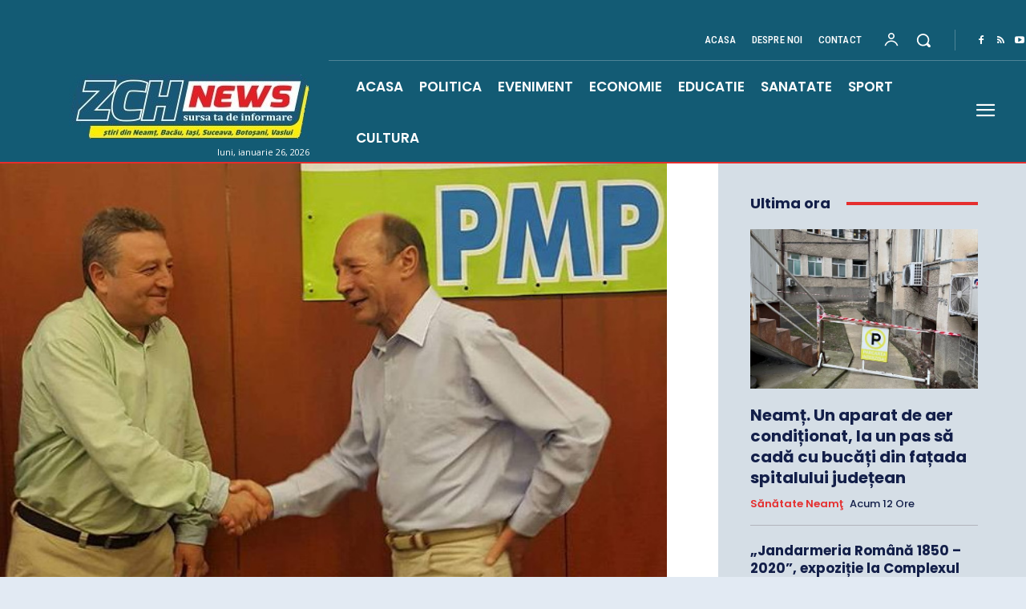

--- FILE ---
content_type: text/html; charset=UTF-8
request_url: https://zch.ro/traian-basescu-asteptat-saptamana-viitoare-la-neamt-vor-fi-vizite-la-bacau-si-suceava/
body_size: 53996
content:
<!doctype html > <!--[if IE 8]><html class="ie8" lang="en"> <![endif]--> <!--[if IE 9]><html class="ie9" lang="en"> <![endif]--> <!--[if gt IE 8]><!--><html lang="ro-RO" prefix="og: https://ogp.me/ns#"> <!--<![endif]--><head><script src="/cdn-cgi/scripts/7d0fa10a/cloudflare-static/rocket-loader.min.js" data-cf-settings="7dc5c52ab491b18eba5594ef-|49"></script><link rel="stylesheet" media="print" onload="this.onload=null;this.media='all';" id="ao_optimized_gfonts" href="https://fonts.googleapis.com/css?family=Oswald%3A400%7COpen+Sans%3A400%2C600%2C700%7CRoboto%3A400%2C600%2C700%7CRoboto+Condensed%3A500%2C400%2C600%7CPoppins%3A700%2C400%2C600%2C500%2C800%7CPT+Serif%3A700%2C400&amp;display=swap"><link media="all" href="https://zch.ro/wp-content/cache/autoptimize/css/autoptimize_51f03a030476ba9a0c3787c1a5400c6c.css" rel="stylesheet"><title>Traian Băsescu aşteptat săptămâna viitoare la Neamț * Vor fi vizite la Bacău şi Suceava -</title><meta charset="UTF-8" /><meta name="viewport" content="width=device-width, initial-scale=1.0"><link rel="pingback" href="https://zch.ro/xmlrpc.php" /><link rel="icon" type="image/png" href="https://zch.ro/wp-content/uploads/2022/05/zch.png"><meta name="description" content="Fostul președinte al României și actualul lider al Partidului Mişcarea Populară (PMP) va ajunge în județul Neamț la sfârșitul săptămânii viitoare. Traian"/><meta name="robots" content="follow, index, max-snippet:-1, max-video-preview:-1, max-image-preview:large"/><link rel="canonical" href="https://zch.ro/traian-basescu-asteptat-saptamana-viitoare-la-neamt-vor-fi-vizite-la-bacau-si-suceava/" /><meta property="og:locale" content="ro_RO" /><meta property="og:type" content="article" /><meta property="og:title" content="Traian Băsescu aşteptat săptămâna viitoare la Neamț * Vor fi vizite la Bacău şi Suceava -" /><meta property="og:description" content="Fostul președinte al României și actualul lider al Partidului Mişcarea Populară (PMP) va ajunge în județul Neamț la sfârșitul săptămânii viitoare. Traian" /><meta property="og:url" content="https://zch.ro/traian-basescu-asteptat-saptamana-viitoare-la-neamt-vor-fi-vizite-la-bacau-si-suceava/" /><meta property="og:site_name" content="ZCH News - stiri regionale - Neamt, Iasi, Suceava, Bacau, Botosani, Vaslui" /><meta property="article:publisher" content="https://www.facebook.com/zchnews" /><meta property="article:author" content="https://www.facebook.com/zchnews" /><meta property="article:tag" content="Laurenţiu Amedeo Dulamă" /><meta property="article:tag" content="PMP" /><meta property="article:tag" content="Traian Basescu" /><meta property="article:section" content="Alegeri parlamentare 2016" /><meta property="og:image" content="https://zch.ro/wp-content/uploads/2016/11/pmp-amedeo-basescu.jpg" /><meta property="og:image:secure_url" content="https://zch.ro/wp-content/uploads/2016/11/pmp-amedeo-basescu.jpg" /><meta property="og:image:width" content="640" /><meta property="og:image:height" content="480" /><meta property="og:image:alt" content="Traian Băsescu aşteptat săptămâna viitoare la Neamț * Vor fi vizite la Bacău şi Suceava" /><meta property="og:image:type" content="image/jpeg" /><meta property="article:published_time" content="2016-11-13T12:11:20+02:00" /><meta name="twitter:card" content="summary_large_image" /><meta name="twitter:title" content="Traian Băsescu aşteptat săptămâna viitoare la Neamț * Vor fi vizite la Bacău şi Suceava -" /><meta name="twitter:description" content="Fostul președinte al României și actualul lider al Partidului Mişcarea Populară (PMP) va ajunge în județul Neamț la sfârșitul săptămânii viitoare. Traian" /><meta name="twitter:image" content="https://zch.ro/wp-content/uploads/2016/11/pmp-amedeo-basescu.jpg" /><meta name="twitter:label1" content="Scris de" /><meta name="twitter:data1" content="Vlad Bălănescu" /><meta name="twitter:label2" content="Timp pentru citire" /><meta name="twitter:data2" content="1 minut" /> <script type="application/ld+json" class="rank-math-schema-pro">{"@context":"https://schema.org","@graph":[{"@type":"Place","@id":"https://zch.ro/#place","address":{"@type":"PostalAddress","addressLocality":"Piatra Neamt","addressRegion":"Neamt","addressCountry":"RO","streetAddress":"str. Baltagului, nr. 6"}},{"@type":["NewsMediaOrganization","Organization"],"@id":"https://zch.ro/#organization","name":"ZCH.ro","url":"https://zch.ro","sameAs":["https://www.facebook.com/zchnews"],"email":"office[@]zch.ro","address":{"@type":"PostalAddress","addressLocality":"Piatra Neamt","addressRegion":"Neamt","addressCountry":"RO","streetAddress":"str. Baltagului, nr. 6"},"logo":{"@type":"ImageObject","@id":"https://zch.ro/#logo","url":"https://zch.ro/wp-content/uploads/2015/01/logo-header1.png","contentUrl":"https://zch.ro/wp-content/uploads/2015/01/logo-header1.png","caption":"ZCH News - stiri regionale - Neamt, Iasi, Suceava, Bacau, Botosani, Vaslui","inLanguage":"ro-RO","width":"242","height":"68"},"contactPoint":[{"@type":"ContactPoint","telephone":"0233/235.907","contactType":"customer support"}],"description":"Ziar regional cu articole de actualitate din  judetele: Neamt, Bacau, Iasi, Suceava, Botosani, Vaslui. Stiri din regiunea Nord-Est a Romaniei.","location":{"@id":"https://zch.ro/#place"}},{"@type":"WebSite","@id":"https://zch.ro/#website","url":"https://zch.ro","name":"ZCH News - stiri regionale - Neamt, Iasi, Suceava, Bacau, Botosani, Vaslui","alternateName":"ZCH News - stiri regionale - Neamt, Iasi, Suceava, Bacau, Botosani, Vaslui","publisher":{"@id":"https://zch.ro/#organization"},"inLanguage":"ro-RO"},{"@type":"ImageObject","@id":"https://zch.ro/wp-content/uploads/2016/11/pmp-amedeo-basescu.jpg","url":"https://zch.ro/wp-content/uploads/2016/11/pmp-amedeo-basescu.jpg","width":"640","height":"480","inLanguage":"ro-RO"},{"@type":"WebPage","@id":"https://zch.ro/traian-basescu-asteptat-saptamana-viitoare-la-neamt-vor-fi-vizite-la-bacau-si-suceava/#webpage","url":"https://zch.ro/traian-basescu-asteptat-saptamana-viitoare-la-neamt-vor-fi-vizite-la-bacau-si-suceava/","name":"Traian B\u0103sescu a\u015fteptat s\u0103pt\u0103m\u00e2na viitoare la Neam\u021b * Vor fi vizite la Bac\u0103u \u015fi Suceava -","datePublished":"2016-11-13T12:11:20+02:00","dateModified":"2016-11-13T12:11:20+02:00","isPartOf":{"@id":"https://zch.ro/#website"},"primaryImageOfPage":{"@id":"https://zch.ro/wp-content/uploads/2016/11/pmp-amedeo-basescu.jpg"},"inLanguage":"ro-RO"},{"@type":"Person","@id":"https://zch.ro/autor/ceahlaul/","name":"Vlad B\u0103l\u0103nescu","url":"https://zch.ro/autor/ceahlaul/","image":{"@type":"ImageObject","@id":"https://secure.gravatar.com/avatar/56c017e62d8c09637b921251c9e2f0dfc887821a31944562df9b0d905c19fcae?s=96&amp;d=mm&amp;r=g","url":"https://secure.gravatar.com/avatar/56c017e62d8c09637b921251c9e2f0dfc887821a31944562df9b0d905c19fcae?s=96&amp;d=mm&amp;r=g","caption":"Vlad B\u0103l\u0103nescu","inLanguage":"ro-RO"},"sameAs":["http://www.zch.ro"],"worksFor":{"@id":"https://zch.ro/#organization"}},{"@type":"NewsArticle","headline":"Traian B\u0103sescu a\u015fteptat s\u0103pt\u0103m\u00e2na viitoare la Neam\u021b * Vor fi vizite la Bac\u0103u \u015fi Suceava -","datePublished":"2016-11-13T12:11:20+02:00","dateModified":"2016-11-13T12:11:20+02:00","articleSection":"Alegeri parlamentare 2016, BAC\u0102U, NEAM\u021a, POLITICA, Politica Bacau, Politica Neam\u021b, Politica Suceava, SUCEAVA","author":{"@id":"https://zch.ro/autor/ceahlaul/","name":"Vlad B\u0103l\u0103nescu"},"publisher":{"@id":"https://zch.ro/#organization"},"description":"Fostul pre\u0219edinte al Rom\u00e2niei \u0219i actualul lider al Partidului Mi\u015fcarea Popular\u0103 (PMP) va ajunge \u00een jude\u021bul Neam\u021b la sf\u00e2r\u0219itul s\u0103pt\u0103m\u00e2nii viitoare. Traian","copyrightYear":"2016","copyrightHolder":{"@id":"https://zch.ro/#organization"},"name":"Traian B\u0103sescu a\u015fteptat s\u0103pt\u0103m\u00e2na viitoare la Neam\u021b * Vor fi vizite la Bac\u0103u \u015fi Suceava -","@id":"https://zch.ro/traian-basescu-asteptat-saptamana-viitoare-la-neamt-vor-fi-vizite-la-bacau-si-suceava/#richSnippet","isPartOf":{"@id":"https://zch.ro/traian-basescu-asteptat-saptamana-viitoare-la-neamt-vor-fi-vizite-la-bacau-si-suceava/#webpage"},"image":{"@id":"https://zch.ro/wp-content/uploads/2016/11/pmp-amedeo-basescu.jpg"},"inLanguage":"ro-RO","mainEntityOfPage":{"@id":"https://zch.ro/traian-basescu-asteptat-saptamana-viitoare-la-neamt-vor-fi-vizite-la-bacau-si-suceava/#webpage"}}]}</script> <link rel="alternate" type="application/rss+xml" title="ZCH News - stiri regionale - Neamt, Iasi, Suceava, Bacau, Botosani, Vaslui &raquo; Flux" href="https://zch.ro/feed/" /><link rel="alternate" type="application/rss+xml" title="ZCH News - stiri regionale - Neamt, Iasi, Suceava, Bacau, Botosani, Vaslui &raquo; Flux comentarii" href="https://zch.ro/comments/feed/" /><link rel="alternate" title="oEmbed (JSON)" type="application/json+oembed" href="https://zch.ro/wp-json/oembed/1.0/embed?url=https%3A%2F%2Fzch.ro%2Ftraian-basescu-asteptat-saptamana-viitoare-la-neamt-vor-fi-vizite-la-bacau-si-suceava%2F" /><link rel="alternate" title="oEmbed (XML)" type="text/xml+oembed" href="https://zch.ro/wp-json/oembed/1.0/embed?url=https%3A%2F%2Fzch.ro%2Ftraian-basescu-asteptat-saptamana-viitoare-la-neamt-vor-fi-vizite-la-bacau-si-suceava%2F&#038;format=xml" /> <script type="7dc5c52ab491b18eba5594ef-text/javascript" src="https://zch.ro/wp-includes/js/jquery/jquery.min.js" id="jquery-core-js"></script> <link rel="https://api.w.org/" href="https://zch.ro/wp-json/" /><link rel="alternate" title="JSON" type="application/json" href="https://zch.ro/wp-json/wp/v2/posts/133619" /><link rel="EditURI" type="application/rsd+xml" title="RSD" href="https://zch.ro/xmlrpc.php?rsd" /><meta name="generator" content="WordPress 6.9" /><link rel='shortlink' href='https://zch.ro/?p=133619' /><meta name="generator" content="auto-sizes 1.7.0"> <script type="7dc5c52ab491b18eba5594ef-text/javascript">window.tdb_global_vars = {"wpRestUrl":"https:\/\/zch.ro\/wp-json\/","permalinkStructure":"\/%postname%\/"};
        window.tdb_p_autoload_vars = {"isAjax":false,"isAdminBarShowing":false,"autoloadStatus":"off","origPostEditUrl":null};</script> <script type="7dc5c52ab491b18eba5594ef-text/javascript" id="google_gtagjs" src="https://www.googletagmanager.com/gtag/js?id=G-4RW8F1DBFV" async="async"></script> <script type="7dc5c52ab491b18eba5594ef-text/javascript" id="google_gtagjs-inline">window.dataLayer = window.dataLayer || [];function gtag(){dataLayer.push(arguments);}gtag('js', new Date());gtag('config', 'G-4RW8F1DBFV', {} );</script>  <script type="7dc5c52ab491b18eba5594ef-text/javascript" id="td-generated-header-js">var tdBlocksArray = []; //here we store all the items for the current page

	    // td_block class - each ajax block uses a object of this class for requests
	    function tdBlock() {
		    this.id = '';
		    this.block_type = 1; //block type id (1-234 etc)
		    this.atts = '';
		    this.td_column_number = '';
		    this.td_current_page = 1; //
		    this.post_count = 0; //from wp
		    this.found_posts = 0; //from wp
		    this.max_num_pages = 0; //from wp
		    this.td_filter_value = ''; //current live filter value
		    this.is_ajax_running = false;
		    this.td_user_action = ''; // load more or infinite loader (used by the animation)
		    this.header_color = '';
		    this.ajax_pagination_infinite_stop = ''; //show load more at page x
	    }

        // td_js_generator - mini detector
        ( function () {
            var htmlTag = document.getElementsByTagName("html")[0];

	        if ( navigator.userAgent.indexOf("MSIE 10.0") > -1 ) {
                htmlTag.className += ' ie10';
            }

            if ( !!navigator.userAgent.match(/Trident.*rv\:11\./) ) {
                htmlTag.className += ' ie11';
            }

	        if ( navigator.userAgent.indexOf("Edge") > -1 ) {
                htmlTag.className += ' ieEdge';
            }

            if ( /(iPad|iPhone|iPod)/g.test(navigator.userAgent) ) {
                htmlTag.className += ' td-md-is-ios';
            }

            var user_agent = navigator.userAgent.toLowerCase();
            if ( user_agent.indexOf("android") > -1 ) {
                htmlTag.className += ' td-md-is-android';
            }

            if ( -1 !== navigator.userAgent.indexOf('Mac OS X')  ) {
                htmlTag.className += ' td-md-is-os-x';
            }

            if ( /chrom(e|ium)/.test(navigator.userAgent.toLowerCase()) ) {
               htmlTag.className += ' td-md-is-chrome';
            }

            if ( -1 !== navigator.userAgent.indexOf('Firefox') ) {
                htmlTag.className += ' td-md-is-firefox';
            }

            if ( -1 !== navigator.userAgent.indexOf('Safari') && -1 === navigator.userAgent.indexOf('Chrome') ) {
                htmlTag.className += ' td-md-is-safari';
            }

            if( -1 !== navigator.userAgent.indexOf('IEMobile') ){
                htmlTag.className += ' td-md-is-iemobile';
            }

        })();

        var tdLocalCache = {};

        ( function () {
            "use strict";

            tdLocalCache = {
                data: {},
                remove: function (resource_id) {
                    delete tdLocalCache.data[resource_id];
                },
                exist: function (resource_id) {
                    return tdLocalCache.data.hasOwnProperty(resource_id) && tdLocalCache.data[resource_id] !== null;
                },
                get: function (resource_id) {
                    return tdLocalCache.data[resource_id];
                },
                set: function (resource_id, cachedData) {
                    tdLocalCache.remove(resource_id);
                    tdLocalCache.data[resource_id] = cachedData;
                }
            };
        })();

    
    
var td_viewport_interval_list=[{"limitBottom":767,"sidebarWidth":228},{"limitBottom":1018,"sidebarWidth":300},{"limitBottom":1140,"sidebarWidth":324}];
var tds_general_modal_image="yes";
var tds_video_scroll="enabled";
var tds_video_position_v="bottom";
var tds_video_playing_one="enabled";
var tds_video_pause_hidden="enabled";
var tds_video_lazy="enabled";
var tds_show_more_info="Arata mai multe informatii";
var tds_show_less_info="Arata mai putine informatii";
var tdc_is_installed="yes";
var tdc_domain_active=false;
var td_ajax_url="https:\/\/zch.ro\/wp-admin\/admin-ajax.php?td_theme_name=Newspaper&v=12.7.4";
var td_get_template_directory_uri="https:\/\/zch.ro\/wp-content\/plugins\/td-composer\/legacy\/common";
var tds_snap_menu="smart_snap_mobile";
var tds_logo_on_sticky="";
var tds_header_style="3";
var td_please_wait="V\u0103 rug\u0103m a\u0219tepta\u021bi...";
var td_email_user_pass_incorrect="Nume de utilizator sau parola incorect\u0103!";
var td_email_user_incorrect="Email sau nume de utilizator incorect!";
var td_email_incorrect="Email incorect!";
var td_user_incorrect="Nume de utilizator incorect!";
var td_email_user_empty="E-mail sau nume de utilizator gol!";
var td_pass_empty="Trece gol!";
var td_pass_pattern_incorrect="Model de trecere nevalid!";
var td_retype_pass_incorrect="Trecerea reintrodus\u0103 incorect\u0103!";
var tds_more_articles_on_post_enable="";
var tds_more_articles_on_post_time_to_wait="1";
var tds_more_articles_on_post_pages_distance_from_top=0;
var tds_captcha="";
var tds_theme_color_site_wide="#135b74";
var tds_smart_sidebar="";
var tdThemeName="Newspaper";
var tdThemeNameWl="Newspaper";
var td_magnific_popup_translation_tPrev="\u00cenainte (Tasta direc\u021bionare st\u00e2nga)";
var td_magnific_popup_translation_tNext="\u00cenapoi (Tasta direc\u021bionare dreapta)";
var td_magnific_popup_translation_tCounter="%curr% din %total%";
var td_magnific_popup_translation_ajax_tError="Con\u021binutul de la %url% nu poate fi \u00eenc\u0103rcat.";
var td_magnific_popup_translation_image_tError="Imaginea #%curr% nu poate fi \u00eenc\u0103rcat\u0103.";
var tdBlockNonce="219de09052";
var tdMobileMenu="enabled";
var tdMobileSearch="enabled";
var tdsDateFormat="l, F j, Y";
var tdDateNamesI18n={"month_names":["ianuarie","februarie","martie","aprilie","mai","iunie","iulie","august","septembrie","octombrie","noiembrie","decembrie"],"month_names_short":["ian.","feb.","mart.","apr.","mai","iun.","iul.","aug.","sept.","oct.","nov.","dec."],"day_names":["duminic\u0103","luni","mar\u021bi","miercuri","joi","vineri","s\u00e2mb\u0103t\u0103"],"day_names_short":["D","lun","mar","mie","J","vin","S"]};
var td_reset_pass_empty="V\u0103 rug\u0103m s\u0103 introduce\u021bi o nou\u0103 parol\u0103 \u00eenainte de a continua.";
var td_reset_pass_confirm_empty="V\u0103 rug\u0103m s\u0103 confirma\u021bi noua parol\u0103 \u00eenainte de a continua.";
var td_reset_pass_not_matching="V\u0103 rug\u0103m s\u0103 v\u0103 asigura\u021bi c\u0103 parolele se potrivesc.";
var tdb_modal_confirm="Salva\u021bi";
var tdb_modal_cancel="Anulare";
var tdb_modal_confirm_alt="Da";
var tdb_modal_cancel_alt="Nu";
var td_deploy_mode="deploy";
var td_ad_background_click_link="";
var td_ad_background_click_target="";</script>  <script type="7dc5c52ab491b18eba5594ef-text/javascript">(function(a,s,y,n,c,h,i,d,e){s.className+=' '+y;h.start=1*new Date;
h.end=i=function(){s.className=s.className.replace(RegExp(' ?'+y),'')};
(a[n]=a[n]||[]).hide=h;setTimeout(function(){i();h.end=null},c);h.timeout=c;
})(window,document.documentElement,'async-hide','dataLayer',4000,
{'GTM-5B9JXKJ':true});</script> <script type="7dc5c52ab491b18eba5594ef-text/javascript">(function(i,s,o,g,r,a,m){i['GoogleAnalyticsObject']=r;i[r]=i[r]||function(){
  (i[r].q=i[r].q||[]).push(arguments)},i[r].l=1*new Date();a=s.createElement(o),
  m=s.getElementsByTagName(o)[0];a.async=1;a.src=g;m.parentNode.insertBefore(a,m)
  })(window,document,'script','//www.google-analytics.com/analytics.js','ga');

  ga('create', 'UA-58594874-1', 'auto');
  ga('require', 'GTM-5B9JXKJ');
  ga('send', 'pageview');</script> <script data-ad-client="ca-pub-3732295326798870" async src="https://pagead2.googlesyndication.com/pagead/js/adsbygoogle.js" type="7dc5c52ab491b18eba5594ef-text/javascript"></script>  <script async src="https://www.googletagmanager.com/gtag/js?id=G-4RW8F1DBFV" type="7dc5c52ab491b18eba5594ef-text/javascript"></script> <script type="7dc5c52ab491b18eba5594ef-text/javascript">window.dataLayer = window.dataLayer || [];
  function gtag(){dataLayer.push(arguments);}
  gtag('js', new Date());

  gtag('config', 'G-4RW8F1DBFV');</script> <style id="td-inline-css-aggregated">@media (max-width:767px){.td-header-desktop-wrap{display:none}}@media (min-width:767px){.td-header-mobile-wrap{display:none}}:root{--accent-color-1:#e52e2e;--accent-color-2:#FF4A4A;--base-color-1:#131F49;--light-color-1:#EDEDED;--light-border:#EDEDED;--base-gray:#717176;--light-gray:#F1F4F7;--light-red:#FCF7F5;--dark-border:#b1b4bc;--reel-news-white:#FFFFFF;--reel-news-black:#000000;--reel-news-accent:#312DA1;--reel-news-light-grey:#919191;--reel-news-black-transparent:rgba(0,0,0,0.85);--reel-news-red:#ff0000;--reel-news-dark-gray:#313131;--reel-news-transparent:rgba(255,255,255,0.55)}.td_cl .td-container{width:100%}@media (min-width:768px) and (max-width:1018px){.td_cl{padding:0 14px}}@media (max-width:767px){.td_cl .td-container{padding:0}}@media (min-width:1019px) and (max-width:1140px){.td_cl.stretch_row_content_no_space{padding-left:20px;padding-right:20px}}@media (min-width:1141px){.td_cl.stretch_row_content_no_space{padding-left:24px;padding-right:24px}}:root{--td_excl_label:'EXCLUSIV';--td_theme_color:#135b74;--td_slider_text:rgba(19,91,116,0.7);--td_container_transparent:transparent}.td-header-style-12 .td-header-menu-wrap-full,.td-header-style-12 .td-affix,.td-grid-style-1.td-hover-1 .td-big-grid-post:hover .td-post-category,.td-grid-style-5.td-hover-1 .td-big-grid-post:hover .td-post-category,.td_category_template_3 .td-current-sub-category,.td_category_template_8 .td-category-header .td-category a.td-current-sub-category,.td_category_template_4 .td-category-siblings .td-category a:hover,.td_block_big_grid_9.td-grid-style-1 .td-post-category,.td_block_big_grid_9.td-grid-style-5 .td-post-category,.td-grid-style-6.td-hover-1 .td-module-thumb:after,.tdm-menu-active-style5 .td-header-menu-wrap .sf-menu>.current-menu-item>a,.tdm-menu-active-style5 .td-header-menu-wrap .sf-menu>.current-menu-ancestor>a,.tdm-menu-active-style5 .td-header-menu-wrap .sf-menu>.current-category-ancestor>a,.tdm-menu-active-style5 .td-header-menu-wrap .sf-menu>li>a:hover,.tdm-menu-active-style5 .td-header-menu-wrap .sf-menu>.sfHover>a{background-color:#135b74}.td_mega_menu_sub_cats .cur-sub-cat,.td-mega-span h3 a:hover,.td_mod_mega_menu:hover .entry-title a,.header-search-wrap .result-msg a:hover,.td-header-top-menu .td-drop-down-search .td_module_wrap:hover .entry-title a,.td-header-top-menu .td-icon-search:hover,.td-header-wrap .result-msg a:hover,.top-header-menu li a:hover,.top-header-menu .current-menu-item>a,.top-header-menu .current-menu-ancestor>a,.top-header-menu .current-category-ancestor>a,.td-social-icon-wrap>a:hover,.td-header-sp-top-widget .td-social-icon-wrap a:hover,.td_mod_related_posts:hover h3>a,.td-post-template-11 .td-related-title .td-related-left:hover,.td-post-template-11 .td-related-title .td-related-right:hover,.td-post-template-11 .td-related-title .td-cur-simple-item,.td-post-template-11 .td_block_related_posts .td-next-prev-wrap a:hover,.td-category-header .td-pulldown-category-filter-link:hover,.td-category-siblings .td-subcat-dropdown a:hover,.td-category-siblings .td-subcat-dropdown a.td-current-sub-category,.footer-text-wrap .footer-email-wrap a,.footer-social-wrap a:hover,.td_module_17 .td-read-more a:hover,.td_module_18 .td-read-more a:hover,.td_module_19 .td-post-author-name a:hover,.td-pulldown-syle-2 .td-subcat-dropdown:hover .td-subcat-more span,.td-pulldown-syle-2 .td-subcat-dropdown:hover .td-subcat-more i,.td-pulldown-syle-3 .td-subcat-dropdown:hover .td-subcat-more span,.td-pulldown-syle-3 .td-subcat-dropdown:hover .td-subcat-more i,.tdm-menu-active-style3 .tdm-header.td-header-wrap .sf-menu>.current-category-ancestor>a,.tdm-menu-active-style3 .tdm-header.td-header-wrap .sf-menu>.current-menu-ancestor>a,.tdm-menu-active-style3 .tdm-header.td-header-wrap .sf-menu>.current-menu-item>a,.tdm-menu-active-style3 .tdm-header.td-header-wrap .sf-menu>.sfHover>a,.tdm-menu-active-style3 .tdm-header.td-header-wrap .sf-menu>li>a:hover{color:#135b74}.td-mega-menu-page .wpb_content_element ul li a:hover,.td-theme-wrap .td-aj-search-results .td_module_wrap:hover .entry-title a,.td-theme-wrap .header-search-wrap .result-msg a:hover{color:#135b74!important}.td_category_template_8 .td-category-header .td-category a.td-current-sub-category,.td_category_template_4 .td-category-siblings .td-category a:hover,.tdm-menu-active-style4 .tdm-header .sf-menu>.current-menu-item>a,.tdm-menu-active-style4 .tdm-header .sf-menu>.current-menu-ancestor>a,.tdm-menu-active-style4 .tdm-header .sf-menu>.current-category-ancestor>a,.tdm-menu-active-style4 .tdm-header .sf-menu>li>a:hover,.tdm-menu-active-style4 .tdm-header .sf-menu>.sfHover>a{border-color:#135b74}.td-header-wrap .td-header-top-menu-full,.td-header-wrap .top-header-menu .sub-menu,.tdm-header-style-1.td-header-wrap .td-header-top-menu-full,.tdm-header-style-1.td-header-wrap .top-header-menu .sub-menu,.tdm-header-style-2.td-header-wrap .td-header-top-menu-full,.tdm-header-style-2.td-header-wrap .top-header-menu .sub-menu,.tdm-header-style-3.td-header-wrap .td-header-top-menu-full,.tdm-header-style-3.td-header-wrap .top-header-menu .sub-menu{background-color:#283b4c}.td-header-style-8 .td-header-top-menu-full{background-color:transparent}.td-header-style-8 .td-header-top-menu-full .td-header-top-menu{background-color:#283b4c;padding-left:15px;padding-right:15px}.td-header-wrap .td-header-top-menu-full .td-header-top-menu,.td-header-wrap .td-header-top-menu-full{border-bottom:none}.td-header-top-menu,.td-header-top-menu a,.td-header-wrap .td-header-top-menu-full .td-header-top-menu,.td-header-wrap .td-header-top-menu-full a,.td-header-style-8 .td-header-top-menu,.td-header-style-8 .td-header-top-menu a,.td-header-top-menu .td-drop-down-search .entry-title a{color:#ffffff}.top-header-menu .current-menu-item>a,.top-header-menu .current-menu-ancestor>a,.top-header-menu .current-category-ancestor>a,.top-header-menu li a:hover,.td-header-sp-top-widget .td-icon-search:hover{color:#1e73be}.td-header-wrap .td-header-sp-top-widget .td-icon-font,.td-header-style-7 .td-header-top-menu .td-social-icon-wrap .td-icon-font{color:#ffffff}.td-header-wrap .td-header-sp-top-widget i.td-icon-font:hover{color:#1e73be}.td-header-wrap .td-header-menu-wrap-full,.td-header-menu-wrap.td-affix,.td-header-style-3 .td-header-main-menu,.td-header-style-3 .td-affix .td-header-main-menu,.td-header-style-4 .td-header-main-menu,.td-header-style-4 .td-affix .td-header-main-menu,.td-header-style-8 .td-header-menu-wrap.td-affix,.td-header-style-8 .td-header-top-menu-full{background-color:#31586f}.td-boxed-layout .td-header-style-3 .td-header-menu-wrap,.td-boxed-layout .td-header-style-4 .td-header-menu-wrap,.td-header-style-3 .td_stretch_content .td-header-menu-wrap,.td-header-style-4 .td_stretch_content .td-header-menu-wrap{background-color:#31586f!important}@media (min-width:1019px){.td-header-style-1 .td-header-sp-recs,.td-header-style-1 .td-header-sp-logo{margin-bottom:28px}}@media (min-width:768px) and (max-width:1018px){.td-header-style-1 .td-header-sp-recs,.td-header-style-1 .td-header-sp-logo{margin-bottom:14px}}.td-header-style-7 .td-header-top-menu{border-bottom:none}.td-footer-wrapper,.td-footer-wrapper .td_block_template_7 .td-block-title>*,.td-footer-wrapper .td_block_template_17 .td-block-title,.td-footer-wrapper .td-block-title-wrap .td-wrapper-pulldown-filter{background-color:#135b74}.td-sub-footer-container{background-color:#135b74}.post .td-post-header .entry-title{color:#03234c}.td_module_15 .entry-title a{color:#03234c}.td-module-meta-info .td-post-author-name a{color:#93a9bf}.block-title>span,.block-title>a,.widgettitle,body .td-trending-now-title,.wpb_tabs li a,.vc_tta-container .vc_tta-color-grey.vc_tta-tabs-position-top.vc_tta-style-classic .vc_tta-tabs-container .vc_tta-tab>a,.td-theme-wrap .td-related-title a,.woocommerce div.product .woocommerce-tabs ul.tabs li a,.woocommerce .product .products h2:not(.woocommerce-loop-product__title),.td-theme-wrap .td-block-title{font-family:Verdana,Geneva,sans-serif;font-size:16px;font-weight:bold}.td-subcat-filter .td-subcat-dropdown a,.td-subcat-filter .td-subcat-list a,.td-subcat-filter .td-subcat-dropdown span{font-family:Oswald;font-size:15px}.td-excerpt,.td_module_14 .td-excerpt{font-size:15px}.td_module_wrap .td-module-title{font-family:Verdana,Geneva,sans-serif}.td_module_6 .td-module-title{font-family:Verdana,Geneva,sans-serif;font-size:15px;font-weight:bold}.td_module_7 .td-module-title{font-size:16px}.td_module_8 .td-module-title{font-size:15px;line-height:20px}.td_block_trending_now .entry-title,.td-theme-slider .td-module-title,.td-big-grid-post .entry-title{font-family:Verdana,Geneva,sans-serif}.td_module_mx7 .td-module-title{font-size:16px}.td_module_mx17 .td-module-title{font-size:10px}.post .td-post-header .entry-title{font-family:Verdana,Geneva,sans-serif}.td-post-template-default .td-post-header .entry-title{font-size:16px}.td-post-content p,.td-post-content{font-size:16px}body{background-color:rgba(97,144,191,0.18)}.td_cl .td-container{width:100%}@media (min-width:768px) and (max-width:1018px){.td_cl{padding:0 14px}}@media (max-width:767px){.td_cl .td-container{padding:0}}@media (min-width:1019px) and (max-width:1140px){.td_cl.stretch_row_content_no_space{padding-left:20px;padding-right:20px}}@media (min-width:1141px){.td_cl.stretch_row_content_no_space{padding-left:24px;padding-right:24px}}:root{--td_excl_label:'EXCLUSIV';--td_theme_color:#135b74;--td_slider_text:rgba(19,91,116,0.7);--td_container_transparent:transparent}.td-header-style-12 .td-header-menu-wrap-full,.td-header-style-12 .td-affix,.td-grid-style-1.td-hover-1 .td-big-grid-post:hover .td-post-category,.td-grid-style-5.td-hover-1 .td-big-grid-post:hover .td-post-category,.td_category_template_3 .td-current-sub-category,.td_category_template_8 .td-category-header .td-category a.td-current-sub-category,.td_category_template_4 .td-category-siblings .td-category a:hover,.td_block_big_grid_9.td-grid-style-1 .td-post-category,.td_block_big_grid_9.td-grid-style-5 .td-post-category,.td-grid-style-6.td-hover-1 .td-module-thumb:after,.tdm-menu-active-style5 .td-header-menu-wrap .sf-menu>.current-menu-item>a,.tdm-menu-active-style5 .td-header-menu-wrap .sf-menu>.current-menu-ancestor>a,.tdm-menu-active-style5 .td-header-menu-wrap .sf-menu>.current-category-ancestor>a,.tdm-menu-active-style5 .td-header-menu-wrap .sf-menu>li>a:hover,.tdm-menu-active-style5 .td-header-menu-wrap .sf-menu>.sfHover>a{background-color:#135b74}.td_mega_menu_sub_cats .cur-sub-cat,.td-mega-span h3 a:hover,.td_mod_mega_menu:hover .entry-title a,.header-search-wrap .result-msg a:hover,.td-header-top-menu .td-drop-down-search .td_module_wrap:hover .entry-title a,.td-header-top-menu .td-icon-search:hover,.td-header-wrap .result-msg a:hover,.top-header-menu li a:hover,.top-header-menu .current-menu-item>a,.top-header-menu .current-menu-ancestor>a,.top-header-menu .current-category-ancestor>a,.td-social-icon-wrap>a:hover,.td-header-sp-top-widget .td-social-icon-wrap a:hover,.td_mod_related_posts:hover h3>a,.td-post-template-11 .td-related-title .td-related-left:hover,.td-post-template-11 .td-related-title .td-related-right:hover,.td-post-template-11 .td-related-title .td-cur-simple-item,.td-post-template-11 .td_block_related_posts .td-next-prev-wrap a:hover,.td-category-header .td-pulldown-category-filter-link:hover,.td-category-siblings .td-subcat-dropdown a:hover,.td-category-siblings .td-subcat-dropdown a.td-current-sub-category,.footer-text-wrap .footer-email-wrap a,.footer-social-wrap a:hover,.td_module_17 .td-read-more a:hover,.td_module_18 .td-read-more a:hover,.td_module_19 .td-post-author-name a:hover,.td-pulldown-syle-2 .td-subcat-dropdown:hover .td-subcat-more span,.td-pulldown-syle-2 .td-subcat-dropdown:hover .td-subcat-more i,.td-pulldown-syle-3 .td-subcat-dropdown:hover .td-subcat-more span,.td-pulldown-syle-3 .td-subcat-dropdown:hover .td-subcat-more i,.tdm-menu-active-style3 .tdm-header.td-header-wrap .sf-menu>.current-category-ancestor>a,.tdm-menu-active-style3 .tdm-header.td-header-wrap .sf-menu>.current-menu-ancestor>a,.tdm-menu-active-style3 .tdm-header.td-header-wrap .sf-menu>.current-menu-item>a,.tdm-menu-active-style3 .tdm-header.td-header-wrap .sf-menu>.sfHover>a,.tdm-menu-active-style3 .tdm-header.td-header-wrap .sf-menu>li>a:hover{color:#135b74}.td-mega-menu-page .wpb_content_element ul li a:hover,.td-theme-wrap .td-aj-search-results .td_module_wrap:hover .entry-title a,.td-theme-wrap .header-search-wrap .result-msg a:hover{color:#135b74!important}.td_category_template_8 .td-category-header .td-category a.td-current-sub-category,.td_category_template_4 .td-category-siblings .td-category a:hover,.tdm-menu-active-style4 .tdm-header .sf-menu>.current-menu-item>a,.tdm-menu-active-style4 .tdm-header .sf-menu>.current-menu-ancestor>a,.tdm-menu-active-style4 .tdm-header .sf-menu>.current-category-ancestor>a,.tdm-menu-active-style4 .tdm-header .sf-menu>li>a:hover,.tdm-menu-active-style4 .tdm-header .sf-menu>.sfHover>a{border-color:#135b74}.td-header-wrap .td-header-top-menu-full,.td-header-wrap .top-header-menu .sub-menu,.tdm-header-style-1.td-header-wrap .td-header-top-menu-full,.tdm-header-style-1.td-header-wrap .top-header-menu .sub-menu,.tdm-header-style-2.td-header-wrap .td-header-top-menu-full,.tdm-header-style-2.td-header-wrap .top-header-menu .sub-menu,.tdm-header-style-3.td-header-wrap .td-header-top-menu-full,.tdm-header-style-3.td-header-wrap .top-header-menu .sub-menu{background-color:#283b4c}.td-header-style-8 .td-header-top-menu-full{background-color:transparent}.td-header-style-8 .td-header-top-menu-full .td-header-top-menu{background-color:#283b4c;padding-left:15px;padding-right:15px}.td-header-wrap .td-header-top-menu-full .td-header-top-menu,.td-header-wrap .td-header-top-menu-full{border-bottom:none}.td-header-top-menu,.td-header-top-menu a,.td-header-wrap .td-header-top-menu-full .td-header-top-menu,.td-header-wrap .td-header-top-menu-full a,.td-header-style-8 .td-header-top-menu,.td-header-style-8 .td-header-top-menu a,.td-header-top-menu .td-drop-down-search .entry-title a{color:#ffffff}.top-header-menu .current-menu-item>a,.top-header-menu .current-menu-ancestor>a,.top-header-menu .current-category-ancestor>a,.top-header-menu li a:hover,.td-header-sp-top-widget .td-icon-search:hover{color:#1e73be}.td-header-wrap .td-header-sp-top-widget .td-icon-font,.td-header-style-7 .td-header-top-menu .td-social-icon-wrap .td-icon-font{color:#ffffff}.td-header-wrap .td-header-sp-top-widget i.td-icon-font:hover{color:#1e73be}.td-header-wrap .td-header-menu-wrap-full,.td-header-menu-wrap.td-affix,.td-header-style-3 .td-header-main-menu,.td-header-style-3 .td-affix .td-header-main-menu,.td-header-style-4 .td-header-main-menu,.td-header-style-4 .td-affix .td-header-main-menu,.td-header-style-8 .td-header-menu-wrap.td-affix,.td-header-style-8 .td-header-top-menu-full{background-color:#31586f}.td-boxed-layout .td-header-style-3 .td-header-menu-wrap,.td-boxed-layout .td-header-style-4 .td-header-menu-wrap,.td-header-style-3 .td_stretch_content .td-header-menu-wrap,.td-header-style-4 .td_stretch_content .td-header-menu-wrap{background-color:#31586f!important}@media (min-width:1019px){.td-header-style-1 .td-header-sp-recs,.td-header-style-1 .td-header-sp-logo{margin-bottom:28px}}@media (min-width:768px) and (max-width:1018px){.td-header-style-1 .td-header-sp-recs,.td-header-style-1 .td-header-sp-logo{margin-bottom:14px}}.td-header-style-7 .td-header-top-menu{border-bottom:none}.td-footer-wrapper,.td-footer-wrapper .td_block_template_7 .td-block-title>*,.td-footer-wrapper .td_block_template_17 .td-block-title,.td-footer-wrapper .td-block-title-wrap .td-wrapper-pulldown-filter{background-color:#135b74}.td-sub-footer-container{background-color:#135b74}.post .td-post-header .entry-title{color:#03234c}.td_module_15 .entry-title a{color:#03234c}.td-module-meta-info .td-post-author-name a{color:#93a9bf}.block-title>span,.block-title>a,.widgettitle,body .td-trending-now-title,.wpb_tabs li a,.vc_tta-container .vc_tta-color-grey.vc_tta-tabs-position-top.vc_tta-style-classic .vc_tta-tabs-container .vc_tta-tab>a,.td-theme-wrap .td-related-title a,.woocommerce div.product .woocommerce-tabs ul.tabs li a,.woocommerce .product .products h2:not(.woocommerce-loop-product__title),.td-theme-wrap .td-block-title{font-family:Verdana,Geneva,sans-serif;font-size:16px;font-weight:bold}.td-subcat-filter .td-subcat-dropdown a,.td-subcat-filter .td-subcat-list a,.td-subcat-filter .td-subcat-dropdown span{font-family:Oswald;font-size:15px}.td-excerpt,.td_module_14 .td-excerpt{font-size:15px}.td_module_wrap .td-module-title{font-family:Verdana,Geneva,sans-serif}.td_module_6 .td-module-title{font-family:Verdana,Geneva,sans-serif;font-size:15px;font-weight:bold}.td_module_7 .td-module-title{font-size:16px}.td_module_8 .td-module-title{font-size:15px;line-height:20px}.td_block_trending_now .entry-title,.td-theme-slider .td-module-title,.td-big-grid-post .entry-title{font-family:Verdana,Geneva,sans-serif}.td_module_mx7 .td-module-title{font-size:16px}.td_module_mx17 .td-module-title{font-size:10px}.post .td-post-header .entry-title{font-family:Verdana,Geneva,sans-serif}.td-post-template-default .td-post-header .entry-title{font-size:16px}.td-post-content p,.td-post-content{font-size:16px}.tdm-btn-style1{background-color:#135b74}.tdm-btn-style2:before{border-color:#135b74}.tdm-btn-style2{color:#135b74}.tdm-btn-style3{-webkit-box-shadow:0 2px 16px #135b74;-moz-box-shadow:0 2px 16px #135b74;box-shadow:0 2px 16px #135b74}.tdm-btn-style3:hover{-webkit-box-shadow:0 4px 26px #135b74;-moz-box-shadow:0 4px 26px #135b74;box-shadow:0 4px 26px #135b74}.tdi_2{min-height:0}.tdi_2>.td-element-style:after{content:''!important;width:100%!important;height:100%!important;position:absolute!important;top:0!important;left:0!important;z-index:0!important;display:block!important;background-color:var(--base-color-1)!important}.td-header-mobile-wrap{position:relative;width:100%}@media (max-width:767px){.tdi_2:before{content:'';display:block;width:100vw;height:100%;position:absolute;left:50%;transform:translateX(-50%);box-shadow:0px 2px 10px 0px rgba(0,0,0,0.09);z-index:20;pointer-events:none}@media (max-width:767px){.tdi_2:before{width:100%}}}@media (max-width:767px){.tdi_2{border-color:var(--accent-color-1)!important;display:block!important;border-style:solid!important;border-width:0px 0px 2px 0px!important}}.tdi_4,.tdi_4 .tdc-columns{min-height:0}#tdi_3.tdc-row[class*='stretch_row']>.td-pb-row>.td-element-style,#tdi_3.tdc-row[class*='stretch_row']>.td-pb-row>.tdc-video-outer-wrapper{width:100%!important}.tdi_4,.tdi_4 .tdc-columns{display:block}.tdi_4 .tdc-columns{width:100%}.tdi_4:before,.tdi_4:after{display:table}@media (max-width:767px){.tdi_4,.tdi_4 .tdc-columns{display:flex;flex-direction:column;flex-wrap:nowrap;justify-content:flex-start;align-items:center}.tdi_4 .tdc-columns{width:100%}.tdi_4:before,.tdi_4:after{display:none}@media (min-width:768px){.tdi_4{margin-left:-0px;margin-right:-0px}.tdi_4 .tdc-row-video-background-error,.tdi_4>.vc_column,.tdi_4>.tdc-columns>.vc_column{padding-left:0px;padding-right:0px}}}@media (max-width:767px){.tdi_4{padding-top:10px!important;padding-bottom:0px!important;position:relative}}@media (max-width:767px){.tdi_3_rand_style{background-color:#135b74!important}}.tdi_6{vertical-align:baseline}.tdi_6>.wpb_wrapper,.tdi_6>.wpb_wrapper>.tdc-elements{display:block}.tdi_6>.wpb_wrapper>.tdc-elements{width:100%}.tdi_6>.wpb_wrapper>.vc_row_inner{width:auto}.tdi_6>.wpb_wrapper{width:auto;height:auto}@media (max-width:767px){.tdi_6{vertical-align:top}.tdi_6>.wpb_wrapper,.tdi_6>.wpb_wrapper>.tdc-elements{display:flex;flex-direction:row;flex-wrap:nowrap;justify-content:center;align-items:center}.tdi_6>.wpb_wrapper>.tdc-elements{width:100%}.tdi_6>.wpb_wrapper>.vc_row_inner{width:auto}.tdi_6>.wpb_wrapper{width:100%;height:100%}}@media (max-width:767px){.tdi_6{margin-bottom:15px!important;border-color:#ffffff!important;border-style:solid!important;border-width:0px 0px 0px 0px!important}}@media (max-width:767px){.tdi_7{border-color:#e2eaf3!important;border-style:solid!important;border-width:0px 0px 1px 0px!important}}.tdb-header-align{vertical-align:middle}.tdb_header_menu{margin-bottom:0;z-index:999;clear:none}.tdb_header_menu .tdb-main-sub-icon-fake,.tdb_header_menu .tdb-sub-icon-fake{display:none}.rtl .tdb_header_menu .tdb-menu{display:flex}.tdb_header_menu .tdb-menu{display:inline-block;vertical-align:middle;margin:0}.tdb_header_menu .tdb-menu .tdb-mega-menu-inactive,.tdb_header_menu .tdb-menu .tdb-menu-item-inactive{pointer-events:none}.tdb_header_menu .tdb-menu .tdb-mega-menu-inactive>ul,.tdb_header_menu .tdb-menu .tdb-menu-item-inactive>ul{visibility:hidden;opacity:0}.tdb_header_menu .tdb-menu .sub-menu{font-size:14px;position:absolute;top:-999em;background-color:#fff;z-index:99}.tdb_header_menu .tdb-menu .sub-menu>li{list-style-type:none;margin:0;font-family:var(--td_default_google_font_1,'Open Sans','Open Sans Regular',sans-serif)}.tdb_header_menu .tdb-menu>li{float:left;list-style-type:none;margin:0}.tdb_header_menu .tdb-menu>li>a{position:relative;display:inline-block;padding:0 14px;font-weight:700;font-size:14px;line-height:48px;vertical-align:middle;text-transform:uppercase;-webkit-backface-visibility:hidden;color:#000;font-family:var(--td_default_google_font_1,'Open Sans','Open Sans Regular',sans-serif)}.tdb_header_menu .tdb-menu>li>a:after{content:'';position:absolute;bottom:0;left:0;right:0;margin:0 auto;width:0;height:3px;background-color:var(--td_theme_color,#4db2ec);-webkit-transform:translate3d(0,0,0);transform:translate3d(0,0,0);-webkit-transition:width 0.2s ease;transition:width 0.2s ease}.tdb_header_menu .tdb-menu>li>a>.tdb-menu-item-text{display:inline-block}.tdb_header_menu .tdb-menu>li>a .tdb-menu-item-text,.tdb_header_menu .tdb-menu>li>a span{vertical-align:middle;float:left}.tdb_header_menu .tdb-menu>li>a .tdb-sub-menu-icon{margin:0 0 0 7px}.tdb_header_menu .tdb-menu>li>a .tdb-sub-menu-icon-svg{float:none;line-height:0}.tdb_header_menu .tdb-menu>li>a .tdb-sub-menu-icon-svg svg{width:14px;height:auto}.tdb_header_menu .tdb-menu>li>a .tdb-sub-menu-icon-svg svg,.tdb_header_menu .tdb-menu>li>a .tdb-sub-menu-icon-svg svg *{fill:#000}.tdb_header_menu .tdb-menu>li.current-menu-item>a:after,.tdb_header_menu .tdb-menu>li.current-menu-ancestor>a:after,.tdb_header_menu .tdb-menu>li.current-category-ancestor>a:after,.tdb_header_menu .tdb-menu>li.current-page-ancestor>a:after,.tdb_header_menu .tdb-menu>li:hover>a:after,.tdb_header_menu .tdb-menu>li.tdb-hover>a:after{width:100%}.tdb_header_menu .tdb-menu>li:hover>ul,.tdb_header_menu .tdb-menu>li.tdb-hover>ul{top:auto;display:block!important}.tdb_header_menu .tdb-menu>li.td-normal-menu>ul.sub-menu{top:auto;left:0;z-index:99}.tdb_header_menu .tdb-menu>li .tdb-menu-sep{position:relative;vertical-align:middle;font-size:14px}.tdb_header_menu .tdb-menu>li .tdb-menu-sep-svg{line-height:0}.tdb_header_menu .tdb-menu>li .tdb-menu-sep-svg svg{width:14px;height:auto}.tdb_header_menu .tdb-menu>li:last-child .tdb-menu-sep{display:none}.tdb_header_menu .tdb-menu-item-text{word-wrap:break-word}.tdb_header_menu .tdb-menu-item-text,.tdb_header_menu .tdb-sub-menu-icon,.tdb_header_menu .tdb-menu-more-subicon{vertical-align:middle}.tdb_header_menu .tdb-sub-menu-icon,.tdb_header_menu .tdb-menu-more-subicon{position:relative;top:0;padding-left:0}.tdb_header_menu .tdb-normal-menu{position:relative}.tdb_header_menu .tdb-normal-menu ul{left:0;padding:15px 0;text-align:left}.tdb_header_menu .tdb-normal-menu ul ul{margin-top:-15px}.tdb_header_menu .tdb-normal-menu ul .tdb-menu-item{position:relative;list-style-type:none}.tdb_header_menu .tdb-normal-menu ul .tdb-menu-item>a{position:relative;display:block;padding:7px 30px;font-size:12px;line-height:20px;color:#111}.tdb_header_menu .tdb-normal-menu ul .tdb-menu-item>a .tdb-sub-menu-icon,.tdb_header_menu .td-pulldown-filter-list .tdb-menu-item>a .tdb-sub-menu-icon{position:absolute;top:50%;-webkit-transform:translateY(-50%);transform:translateY(-50%);right:0;padding-right:inherit;font-size:7px;line-height:20px}.tdb_header_menu .tdb-normal-menu ul .tdb-menu-item>a .tdb-sub-menu-icon-svg,.tdb_header_menu .td-pulldown-filter-list .tdb-menu-item>a .tdb-sub-menu-icon-svg{line-height:0}.tdb_header_menu .tdb-normal-menu ul .tdb-menu-item>a .tdb-sub-menu-icon-svg svg,.tdb_header_menu .td-pulldown-filter-list .tdb-menu-item>a .tdb-sub-menu-icon-svg svg{width:7px;height:auto}.tdb_header_menu .tdb-normal-menu ul .tdb-menu-item>a .tdb-sub-menu-icon-svg svg,.tdb_header_menu .tdb-normal-menu ul .tdb-menu-item>a .tdb-sub-menu-icon-svg svg *,.tdb_header_menu .td-pulldown-filter-list .tdb-menu-item>a .tdb-sub-menu-icon svg,.tdb_header_menu .td-pulldown-filter-list .tdb-menu-item>a .tdb-sub-menu-icon svg *{fill:#000}.tdb_header_menu .tdb-normal-menu ul .tdb-menu-item:hover>ul,.tdb_header_menu .tdb-normal-menu ul .tdb-menu-item.tdb-hover>ul{top:0;display:block!important}.tdb_header_menu .tdb-normal-menu ul .tdb-menu-item.current-menu-item>a,.tdb_header_menu .tdb-normal-menu ul .tdb-menu-item.current-menu-ancestor>a,.tdb_header_menu .tdb-normal-menu ul .tdb-menu-item.current-category-ancestor>a,.tdb_header_menu .tdb-normal-menu ul .tdb-menu-item.current-page-ancestor>a,.tdb_header_menu .tdb-normal-menu ul .tdb-menu-item.tdb-hover>a,.tdb_header_menu .tdb-normal-menu ul .tdb-menu-item:hover>a{color:var(--td_theme_color,#4db2ec)}.tdb_header_menu .tdb-normal-menu>ul{left:-15px}.tdb_header_menu.tdb-menu-sub-inline .tdb-normal-menu ul,.tdb_header_menu.tdb-menu-sub-inline .td-pulldown-filter-list{width:100%!important}.tdb_header_menu.tdb-menu-sub-inline .tdb-normal-menu ul li,.tdb_header_menu.tdb-menu-sub-inline .td-pulldown-filter-list li{display:inline-block;width:auto!important}.tdb_header_menu.tdb-menu-sub-inline .tdb-normal-menu,.tdb_header_menu.tdb-menu-sub-inline .tdb-normal-menu .tdb-menu-item{position:static}.tdb_header_menu.tdb-menu-sub-inline .tdb-normal-menu ul ul{margin-top:0!important}.tdb_header_menu.tdb-menu-sub-inline .tdb-normal-menu>ul{left:0!important}.tdb_header_menu.tdb-menu-sub-inline .tdb-normal-menu .tdb-menu-item>a .tdb-sub-menu-icon{float:none;line-height:1}.tdb_header_menu.tdb-menu-sub-inline .tdb-normal-menu .tdb-menu-item:hover>ul,.tdb_header_menu.tdb-menu-sub-inline .tdb-normal-menu .tdb-menu-item.tdb-hover>ul{top:100%}.tdb_header_menu.tdb-menu-sub-inline .tdb-menu-items-dropdown{position:static}.tdb_header_menu.tdb-menu-sub-inline .td-pulldown-filter-list{left:0!important}.tdb-menu .tdb-mega-menu .sub-menu{-webkit-transition:opacity 0.3s ease;transition:opacity 0.3s ease;width:1114px!important}.tdb-menu .tdb-mega-menu .sub-menu,.tdb-menu .tdb-mega-menu .sub-menu>li{position:absolute;left:50%;-webkit-transform:translateX(-50%);transform:translateX(-50%)}.tdb-menu .tdb-mega-menu .sub-menu>li{top:0;width:100%;max-width:1114px!important;height:auto;background-color:#fff;border:1px solid #eaeaea;overflow:hidden}.tdc-dragged .tdb-block-menu ul{visibility:hidden!important;opacity:0!important;-webkit-transition:all 0.3s ease;transition:all 0.3s ease}.tdb-mm-align-screen .tdb-menu .tdb-mega-menu .sub-menu{-webkit-transform:translateX(0);transform:translateX(0)}.tdb-mm-align-parent .tdb-menu .tdb-mega-menu{position:relative}.tdb-menu .tdb-mega-menu .tdc-row:not([class*='stretch_row_']),.tdb-menu .tdb-mega-menu .tdc-row-composer:not([class*='stretch_row_']){width:auto!important;max-width:1240px}.tdb-menu .tdb-mega-menu-page>.sub-menu>li .tdb-page-tpl-edit-btns{position:absolute;top:0;left:0;display:none;flex-wrap:wrap;gap:0 4px}.tdb-menu .tdb-mega-menu-page>.sub-menu>li:hover .tdb-page-tpl-edit-btns{display:flex}.tdb-menu .tdb-mega-menu-page>.sub-menu>li .tdb-page-tpl-edit-btn{background-color:#000;padding:1px 8px 2px;font-size:11px;color:#fff;z-index:100}.tdi_7{display:inline-block}.tdi_7 .tdb-menu>li{margin-right:15px}.tdi_7 .tdb-menu>li:last-child{margin-right:0}.tdi_7 .tdb-menu-items-dropdown{margin-left:15px}.tdi_7 .tdb-menu-items-empty+.tdb-menu-items-dropdown{margin-left:0}.tdi_7 .tdb-menu>li>a,.tdi_7 .td-subcat-more{padding:0 2px;color:#ffffff}.tdi_7 .tdb-menu>li .tdb-menu-sep,.tdi_7 .tdb-menu-items-dropdown .tdb-menu-sep{top:-1px}.tdi_7 .tdb-menu>li>a .tdb-sub-menu-icon,.tdi_7 .td-subcat-more .tdb-menu-more-subicon{font-size:13px;margin-left:8px;top:-1px}.tdi_7 .td-subcat-more .tdb-menu-more-icon{top:0px}.tdi_7 .tdb-menu>li>a .tdb-sub-menu-icon-svg svg,.tdi_7 .tdb-menu>li>a .tdb-sub-menu-icon-svg svg *,.tdi_7 .td-subcat-more .tdb-menu-more-subicon-svg svg,.tdi_7 .td-subcat-more .tdb-menu-more-subicon-svg svg *,.tdi_7 .td-subcat-more .tdb-menu-more-icon-svg,.tdi_7 .td-subcat-more .tdb-menu-more-icon-svg *{fill:#ffffff}.tdi_7 .tdb-menu>li>a,.tdi_7 .td-subcat-more,.tdi_7 .td-subcat-more>.tdb-menu-item-text{font-family:var(--global-font-2)!important;font-size:13px!important;line-height:50px!important;font-weight:500!important;text-transform:uppercase!important;letter-spacing:0.2px!important}.tdi_7 .tdb-normal-menu ul .tdb-menu-item>a .tdb-sub-menu-icon,.tdi_7 .td-pulldown-filter-list .tdb-menu-item>a .tdb-sub-menu-icon{right:0;margin-top:1px}.tdi_7 .tdb-menu .tdb-normal-menu ul,.tdi_7 .td-pulldown-filter-list,.tdi_7 .td-pulldown-filter-list .sub-menu{box-shadow:1px 1px 4px 0px rgba(0,0,0,0.15)}.tdi_7 .tdb-menu .tdb-normal-menu ul .tdb-menu-item>a,.tdi_7 .td-pulldown-filter-list li a{font-size:12px!important;font-weight:500!important;text-transform:uppercase!important}.tdi_7:not(.tdb-mm-align-screen) .tdb-mega-menu .sub-menu,.tdi_7 .tdb-mega-menu .sub-menu>li{max-width:1392px!important}.tdi_7 .tdb-mega-menu-page>.sub-menu>li{padding:20px}.tdi_7 .tdb-menu .tdb-mega-menu .sub-menu>li{border-width:0px;box-shadow:0px 4px 20px 0px rgba(0,0,0,0.12)}@media (max-width:1140px){.tdb-menu .tdb-mega-menu .sub-menu>li{width:100%!important}}@media (min-width:1019px) and (max-width:1140px){.tdi_7 .tdb-menu>li{margin-right:12px}.tdi_7 .tdb-menu>li:last-child{margin-right:0}.tdi_7 .tdb-menu-items-dropdown{margin-left:12px}.tdi_7 .tdb-menu-items-empty+.tdb-menu-items-dropdown{margin-left:0}.tdi_7 .tdb-menu>li>a,.tdi_7 .td-subcat-more,.tdi_7 .td-subcat-more>.tdb-menu-item-text{line-height:42px!important}}@media (min-width:768px) and (max-width:1018px){.tdi_7 .tdb-menu>li{margin-right:10px}.tdi_7 .tdb-menu>li:last-child{margin-right:0}.tdi_7 .tdb-menu-items-dropdown{margin-left:10px}.tdi_7 .tdb-menu-items-empty+.tdb-menu-items-dropdown{margin-left:0}.tdi_7 .tdb-menu>li>a,.tdi_7 .td-subcat-more,.tdi_7 .td-subcat-more>.tdb-menu-item-text{font-size:11px!important;line-height:36px!important}.tdi_7 .tdb-menu .tdb-normal-menu ul .tdb-menu-item>a,.tdi_7 .td-pulldown-filter-list li a{font-size:11px!important}.tdi_7 .tdb-mega-menu-page>.sub-menu>li{padding:15px}}.tdi_7 .tdb-menu>li.current-menu-item>a,.tdi_7 .tdb-menu>li.current-menu-ancestor>a,.tdi_7 .tdb-menu>li.current-category-ancestor>a,.tdi_7 .tdb-menu>li.current-page-ancestor>a,.tdi_7 .tdb-menu>li:hover>a,.tdi_7 .tdb-menu>li.tdb-hover>a,.tdi_7 .tdb-menu-items-dropdown:hover .td-subcat-more{color:var(--dark-border)}.tdi_7 .tdb-menu>li.current-menu-item>a .tdb-sub-menu-icon-svg svg,.tdi_7 .tdb-menu>li.current-menu-item>a .tdb-sub-menu-icon-svg svg *,.tdi_7 .tdb-menu>li.current-menu-ancestor>a .tdb-sub-menu-icon-svg svg,.tdi_7 .tdb-menu>li.current-menu-ancestor>a .tdb-sub-menu-icon-svg svg *,.tdi_7 .tdb-menu>li.current-category-ancestor>a .tdb-sub-menu-icon-svg svg,.tdi_7 .tdb-menu>li.current-category-ancestor>a .tdb-sub-menu-icon-svg svg *,.tdi_7 .tdb-menu>li.current-page-ancestor>a .tdb-sub-menu-icon-svg svg *,.tdi_7 .tdb-menu>li:hover>a .tdb-sub-menu-icon-svg svg,.tdi_7 .tdb-menu>li:hover>a .tdb-sub-menu-icon-svg svg *,.tdi_7 .tdb-menu>li.tdb-hover>a .tdb-sub-menu-icon-svg svg,.tdi_7 .tdb-menu>li.tdb-hover>a .tdb-sub-menu-icon-svg svg *,.tdi_7 .tdb-menu-items-dropdown:hover .td-subcat-more .tdb-menu-more-icon-svg svg,.tdi_7 .tdb-menu-items-dropdown:hover .td-subcat-more .tdb-menu-more-icon-svg svg *{fill:var(--dark-border)}.tdi_7 .tdb-menu>li>a:after,.tdi_7 .tdb-menu-items-dropdown .td-subcat-more:after{background-color:#ffffff;height:0px;bottom:0px}.tdi_7 .tdb-menu>li.current-menu-item>a:after,.tdi_7 .tdb-menu>li.current-menu-ancestor>a:after,.tdi_7 .tdb-menu>li.current-category-ancestor>a:after,.tdi_7 .tdb-menu>li.current-page-ancestor>a:after,.tdi_7 .tdb-menu>li:hover>a:after,.tdi_7 .tdb-menu>li.tdb-hover>a:after,.tdi_7 .tdb-menu-items-dropdown:hover .td-subcat-more:after{width:0px}.tdi_11,.tdi_11 .tdc-columns{min-height:0}#tdi_10.tdc-row[class*='stretch_row']>.td-pb-row>.td-element-style,#tdi_10.tdc-row[class*='stretch_row']>.td-pb-row>.tdc-video-outer-wrapper{width:100%!important}.tdi_11,.tdi_11 .tdc-columns{display:block}.tdi_11 .tdc-columns{width:100%}.tdi_11:before,.tdi_11:after{display:table}@media (max-width:767px){.tdi_11,.tdi_11 .tdc-columns{display:flex;flex-direction:column;flex-wrap:nowrap;justify-content:flex-start;align-items:center}.tdi_11 .tdc-columns{width:100%}.tdi_11:before,.tdi_11:after{display:none}@media (min-width:768px){.tdi_11{margin-left:-0px;margin-right:-0px}.tdi_11 .tdc-row-video-background-error,.tdi_11>.vc_column,.tdi_11>.tdc-columns>.vc_column{padding-left:0px;padding-right:0px}}}@media (max-width:767px){.tdi_11{padding-bottom:20px!important;position:relative}}@media (max-width:767px){.tdi_10_rand_style{background-color:#135b74!important}}.tdi_13{vertical-align:baseline}.tdi_13>.wpb_wrapper,.tdi_13>.wpb_wrapper>.tdc-elements{display:block}.tdi_13>.wpb_wrapper>.tdc-elements{width:100%}.tdi_13>.wpb_wrapper>.vc_row_inner{width:auto}.tdi_13>.wpb_wrapper{width:auto;height:auto}@media (max-width:767px){.tdi_13>.wpb_wrapper,.tdi_13>.wpb_wrapper>.tdc-elements{display:flex;flex-direction:row;flex-wrap:nowrap;justify-content:flex-start;align-items:center}.tdi_13>.wpb_wrapper>.tdc-elements{width:100%}.tdi_13>.wpb_wrapper>.vc_row_inner{width:auto}.tdi_13>.wpb_wrapper{width:100%;height:100%}}@media (max-width:767px){.tdi_13{display:inline-block!important}}.tdb_mobile_menu{margin-bottom:0;clear:none}.tdb_mobile_menu a{display:inline-block!important;position:relative;text-align:center;color:var(--td_theme_color,#4db2ec)}.tdb_mobile_menu a>span{display:flex;align-items:center;justify-content:center}.tdb_mobile_menu svg{height:auto}.tdb_mobile_menu svg,.tdb_mobile_menu svg *{fill:var(--td_theme_color,#4db2ec)}#tdc-live-iframe .tdb_mobile_menu a{pointer-events:none}.td-menu-mob-open-menu{overflow:hidden}.td-menu-mob-open-menu #td-outer-wrap{position:static}.tdi_14{display:inline-block;float:right;clear:none}.tdi_14 .tdb-mobile-menu-button i{font-size:27px;width:54px;height:54px;line-height:54px}.tdi_14 .tdb-mobile-menu-button svg{width:27px}.tdi_14 .tdb-mobile-menu-button .tdb-mobile-menu-icon-svg{width:54px;height:54px}.tdi_14 .tdb-mobile-menu-button{color:#ffffff}.tdi_14 .tdb-mobile-menu-button svg,.tdi_14 .tdb-mobile-menu-button svg *{fill:#ffffff}.tdb_header_logo{margin-bottom:0;clear:none}.tdb_header_logo .tdb-logo-a,.tdb_header_logo h1{display:flex;pointer-events:auto;align-items:flex-start}.tdb_header_logo h1{margin:0;line-height:0}.tdb_header_logo .tdb-logo-img-wrap img{display:block}.tdb_header_logo .tdb-logo-svg-wrap+.tdb-logo-img-wrap{display:none}.tdb_header_logo .tdb-logo-svg-wrap svg{width:50px;display:block;transition:fill .3s ease}.tdb_header_logo .tdb-logo-text-wrap{display:flex}.tdb_header_logo .tdb-logo-text-title,.tdb_header_logo .tdb-logo-text-tagline{-webkit-transition:all 0.2s ease;transition:all 0.2s ease}.tdb_header_logo .tdb-logo-text-title{background-size:cover;background-position:center center;font-size:75px;font-family:serif;line-height:1.1;color:#222;white-space:nowrap}.tdb_header_logo .tdb-logo-text-tagline{margin-top:2px;font-size:12px;font-family:serif;letter-spacing:1.8px;line-height:1;color:#767676}.tdb_header_logo .tdb-logo-icon{position:relative;font-size:46px;color:#000}.tdb_header_logo .tdb-logo-icon-svg{line-height:0}.tdb_header_logo .tdb-logo-icon-svg svg{width:46px;height:auto}.tdb_header_logo .tdb-logo-icon-svg svg,.tdb_header_logo .tdb-logo-icon-svg svg *{fill:#000}.tdi_15 .tdb-logo-a,.tdi_15 h1{flex-direction:row;align-items:center;justify-content:center}.tdi_15 .tdb-logo-svg-wrap{display:block}.tdi_15 .tdb-logo-svg-wrap+.tdb-logo-img-wrap{display:none}.tdi_15 .tdb-logo-text-tagline{margin-top:2px;margin-left:0}.tdi_15 .tdb-logo-text-wrap{flex-direction:column;align-items:center}.tdi_15 .tdb-logo-icon{top:0px;display:block}@media (max-width:767px){.tdb_header_logo .tdb-logo-text-title{font-size:36px}}@media (max-width:767px){.tdb_header_logo .tdb-logo-text-tagline{font-size:11px}}@media (max-width:767px){.tdi_15 .tdb-logo-img-wrap{display:block}.tdi_15 .tdb-logo-text-title{display:none}.tdi_15 .tdb-logo-text-tagline{display:none}}.tdi_17{min-height:0}.tdi_17>.td-element-style:after{content:''!important;width:100%!important;height:100%!important;position:absolute!important;top:0!important;left:0!important;z-index:0!important;display:block!important;background-color:var(--base-color-1)!important}.td-header-mobile-sticky-wrap.td-header-active{opacity:1}.td-header-mobile-sticky-wrap{-webkit-transition:all 0.3s ease-in-out;-moz-transition:all 0.3s ease-in-out;-o-transition:all 0.3s ease-in-out;transition:all 0.3s ease-in-out}@media (max-width:767px){.tdi_17:before{content:'';display:block;width:100vw;height:100%;position:absolute;left:50%;transform:translateX(-50%);box-shadow:0px 2px 10px 0px rgba(0,0,0,0.09);z-index:20;pointer-events:none}.td-header-mobile-sticky-wrap{transform:translateY(-120%);-webkit-transform:translateY(-120%);-moz-transform:translateY(-120%);-ms-transform:translateY(-120%);-o-transform:translateY(-120%)}.td-header-mobile-sticky-wrap.td-header-active{transform:translateY(0);-webkit-transform:translateY(0);-moz-transform:translateY(0);-ms-transform:translateY(0);-o-transform:translateY(0)}@media (max-width:767px){.tdi_17:before{width:100%}}}@media (max-width:767px){.tdi_17{border-color:var(--accent-color-1)!important;border-style:solid!important;border-width:0px 0px 2px 0px!important}}.tdi_19,.tdi_19 .tdc-columns{min-height:0}#tdi_18.tdc-row[class*='stretch_row']>.td-pb-row>.td-element-style,#tdi_18.tdc-row[class*='stretch_row']>.td-pb-row>.tdc-video-outer-wrapper{width:100%!important}.tdi_19,.tdi_19 .tdc-columns{display:block}.tdi_19 .tdc-columns{width:100%}.tdi_19:before,.tdi_19:after{display:table}@media (max-width:767px){.tdi_19,.tdi_19 .tdc-columns{display:flex;flex-direction:row;flex-wrap:nowrap;justify-content:flex-start;align-items:center}.tdi_19 .tdc-columns{width:100%}.tdi_19:before,.tdi_19:after{display:none}@media (min-width:768px){.tdi_19{margin-left:-0px;margin-right:-0px}.tdi_19 .tdc-row-video-background-error,.tdi_19>.vc_column,.tdi_19>.tdc-columns>.vc_column{padding-left:0px;padding-right:0px}}}@media (max-width:767px){.tdi_19{padding-top:12px!important;padding-bottom:12px!important;position:relative}}@media (max-width:767px){.tdi_18_rand_style{background-color:#135b74!important}}.tdi_21{vertical-align:baseline}.tdi_21>.wpb_wrapper,.tdi_21>.wpb_wrapper>.tdc-elements{display:block}.tdi_21>.wpb_wrapper>.tdc-elements{width:100%}.tdi_21>.wpb_wrapper>.vc_row_inner{width:auto}.tdi_21>.wpb_wrapper{width:auto;height:auto}@media (max-width:767px){.tdi_21>.wpb_wrapper,.tdi_21>.wpb_wrapper>.tdc-elements{display:flex;flex-direction:row;flex-wrap:nowrap;justify-content:flex-start;align-items:center}.tdi_21>.wpb_wrapper>.tdc-elements{width:100%}.tdi_21>.wpb_wrapper>.vc_row_inner{width:auto}.tdi_21>.wpb_wrapper{width:100%;height:100%}}@media (max-width:767px){.tdi_21{display:inline-block!important}}.tdi_22{display:inline-block}.tdi_22 .tdb-mobile-menu-button i{font-size:27px;width:54px;height:54px;line-height:54px}.tdi_22 .tdb-mobile-menu-button svg{width:27px}.tdi_22 .tdb-mobile-menu-button .tdb-mobile-menu-icon-svg{width:54px;height:54px}.tdi_22 .tdb-mobile-menu-button{color:#ffffff}.tdi_22 .tdb-mobile-menu-button svg,.tdi_22 .tdb-mobile-menu-button svg *{fill:#ffffff}.tdi_22 .tdb-mobile-menu-button:hover{color:#ffffff}.tdi_22 .tdb-mobile-menu-button:hover svg,.tdi_22 .tdb-mobile-menu-button:hover svg *{fill:#ffffff}.tdi_23 .tdb-logo-a,.tdi_23 h1{flex-direction:row;align-items:center;justify-content:flex-start}.tdi_23 .tdb-logo-svg-wrap{display:block}.tdi_23 .tdb-logo-svg-wrap+.tdb-logo-img-wrap{display:none}.tdi_23 .tdb-logo-img-wrap{display:block}.tdi_23 .tdb-logo-text-tagline{margin-top:2px;margin-left:0}.tdi_23 .tdb-logo-text-wrap{flex-direction:column;align-items:center}.tdi_23 .tdb-logo-icon{top:0px;display:block}@media (max-width:767px){.tdi_23 .tdb-logo-text-title{display:none}.tdi_23 .tdb-logo-text-tagline{display:none}}.tdi_25{min-height:0}.td-header-desktop-wrap{position:relative}.tdi_25{position:relative}.tdi_24_rand_style{background-color:var(--base-color-1)!important}.tdi_27,.tdi_27 .tdc-columns{min-height:0}.tdi_27,.tdi_27 .tdc-columns{display:flex;flex-direction:row;flex-wrap:nowrap;justify-content:flex-start;align-items:flex-end}.tdi_27 .tdc-columns{width:100%}.tdi_27:before,.tdi_27:after{display:none}@media (min-width:1019px) and (max-width:1140px){@media (min-width:768px){.tdi_27{margin-left:-15px;margin-right:-15px}.tdi_27 .tdc-row-video-background-error,.tdi_27>.vc_column,.tdi_27>.tdc-columns>.vc_column{padding-left:15px;padding-right:15px}}}@media (min-width:768px) and (max-width:1018px){@media (min-width:768px){.tdi_27{margin-left:-10px;margin-right:-10px}.tdi_27 .tdc-row-video-background-error,.tdi_27>.vc_column,.tdi_27>.tdc-columns>.vc_column{padding-left:10px;padding-right:10px}}}.tdi_27{position:relative}.tdi_27 .td_block_wrap{text-align:left}@media (min-width:768px) and (max-width:1018px){.tdi_27{position:relative}}@media (min-width:1019px) and (max-width:1140px){.tdi_27{margin-right:-5px!important;margin-left:-5px!important;position:relative}}.tdi_26_rand_style>.td-element-style-before{content:''!important;width:100%!important;height:100%!important;position:absolute!important;top:0!important;left:0!important;display:block!important;z-index:0!important;border-color:var(--accent-color-1)!important;border-style:solid!important;border-width:0px 0px 2px 0px!important;background-size:cover!important;background-position:center top!important}.tdi_26_rand_style{background-color:#135b74!important}@media (min-width:768px) and (max-width:1018px){.tdi_26_rand_style{background-color:#1e5476!important}}@media (min-width:1019px) and (max-width:1140px){.tdi_26_rand_style{background-color:#135b74!important}}.tdi_29{vertical-align:baseline}.tdi_29>.wpb_wrapper,.tdi_29>.wpb_wrapper>.tdc-elements{display:block}.tdi_29>.wpb_wrapper>.tdc-elements{width:100%}.tdi_29>.wpb_wrapper>.vc_row_inner{width:auto}.tdi_29>.wpb_wrapper{width:auto;height:auto}div.tdi_29{width:32%!important}@media (min-width:1019px) and (max-width:1140px){div.tdi_29{width:34%!important}}.tdi_29{border-color:rgba(255,255,255,0.2)!important;justify-content:flex-end!important;text-align:right!important;border-style:solid!important;border-width:0!important}.tdi_30{margin-bottom:0px!important;border-style:solid!important;border-color:#888888!important;border-width:0px 0px 0px 0px!important}.tdi_30{display:inline-block}.tdi_30 .tdb-logo-a,.tdi_30 h1{flex-direction:row;align-items:flex-start;justify-content:flex-start}.tdi_30 .tdb-logo-svg-wrap{display:block}.tdi_30 .tdb-logo-svg-wrap+.tdb-logo-img-wrap{display:none}.tdi_30 .tdb-logo-img{max-width:auto}.tdi_30 .tdb-logo-text-tagline{margin-top:2px;margin-left:0;display:none}.tdi_30 .tdb-logo-text-title{display:none}.tdi_30 .tdb-logo-text-wrap{flex-direction:column;align-items:flex-start}.tdi_30 .tdb-logo-icon{top:0px;display:none}.tdi_32{position:relative!important;top:0;transform:none;-webkit-transform:none}.tdi_32,.tdi_32 .tdc-inner-columns{display:flex;flex-direction:row;flex-wrap:nowrap;justify-content:flex-start;align-items:flex-end}.tdi_32 .tdc-inner-columns{width:100%}@media (min-width:768px){.tdi_32{margin-left:-0px;margin-right:-0px}.tdi_32>.vc_column_inner,.tdi_32>.tdc-inner-columns>.vc_column_inner{padding-left:0px;padding-right:0px}}.tdi_32{padding-top:5px!important;padding-bottom:5px!important}.tdi_32 .td_block_wrap{text-align:left}@media (min-width:768px) and (max-width:1018px){.tdi_32{padding-top:10px!important;padding-bottom:16px!important}}.tdi_34{vertical-align:baseline}.tdi_34 .vc_column-inner>.wpb_wrapper,.tdi_34 .vc_column-inner>.wpb_wrapper .tdc-elements{display:block}.tdi_34 .vc_column-inner>.wpb_wrapper .tdc-elements{width:100%}.tdi_34{justify-content:flex-end!important;text-align:right!important}.tdb_header_date{margin-bottom:0;clear:none}.tdb_header_date .tdb-block-inner{display:flex;align-items:baseline}.tdb_header_date .tdb-head-date-txt{font-family:var(--td_default_google_font_1,'Open Sans','Open Sans Regular',sans-serif);font-size:11px;line-height:1;color:#000}.tdi_35{display:inline-block}.tdi_35 .tdb-head-date-txt{color:#ffffff}.tdi_37{vertical-align:baseline;flex-grow:1}.tdi_37>.wpb_wrapper,.tdi_37>.wpb_wrapper>.tdc-elements{display:block}.tdi_37>.wpb_wrapper>.tdc-elements{width:100%}.tdi_37>.wpb_wrapper>.vc_row_inner{width:auto}.tdi_37>.wpb_wrapper{width:auto;height:auto}.tdi_37{padding-top:25px!important}@media (min-width:768px) and (max-width:1018px){.tdi_37{padding-top:0px!important;width:63%!important}}@media (min-width:1019px) and (max-width:1140px){.tdi_37{padding-top:20px!important;width:56%!important}}.tdi_39{position:relative!important;top:0;transform:none;-webkit-transform:none}.tdi_39,.tdi_39 .tdc-inner-columns{display:block}.tdi_39 .tdc-inner-columns{width:100%}.tdi_41{vertical-align:baseline}.tdi_41 .vc_column-inner>.wpb_wrapper,.tdi_41 .vc_column-inner>.wpb_wrapper .tdc-elements{display:flex;flex-direction:row;flex-wrap:nowrap;justify-content:flex-end;align-items:center}.tdi_41 .vc_column-inner>.wpb_wrapper .tdc-elements{width:100%}.tdi_41 .vc_column-inner,.tdi_41 .vc_column-inner>.wpb_wrapper{width:100%;height:100%}.tdi_42{display:inline-block}.tdi_42 .tdb-menu>li{margin-right:15px}.tdi_42 .tdb-menu>li:last-child{margin-right:0}.tdi_42 .tdb-menu-items-dropdown{margin-left:15px}.tdi_42 .tdb-menu-items-empty+.tdb-menu-items-dropdown{margin-left:0}.tdi_42 .tdb-menu>li>a,.tdi_42 .td-subcat-more{padding:0 2px;color:#ffffff}.tdi_42 .tdb-menu>li .tdb-menu-sep,.tdi_42 .tdb-menu-items-dropdown .tdb-menu-sep{top:-1px}.tdi_42 .tdb-menu>li>a .tdb-sub-menu-icon,.tdi_42 .td-subcat-more .tdb-menu-more-subicon{font-size:13px;margin-left:8px;top:-1px}.tdi_42 .td-subcat-more .tdb-menu-more-icon{top:0px}.tdi_42 .tdb-menu>li>a .tdb-sub-menu-icon-svg svg,.tdi_42 .tdb-menu>li>a .tdb-sub-menu-icon-svg svg *,.tdi_42 .td-subcat-more .tdb-menu-more-subicon-svg svg,.tdi_42 .td-subcat-more .tdb-menu-more-subicon-svg svg *,.tdi_42 .td-subcat-more .tdb-menu-more-icon-svg,.tdi_42 .td-subcat-more .tdb-menu-more-icon-svg *{fill:#ffffff}.tdi_42 .tdb-menu>li>a,.tdi_42 .td-subcat-more,.tdi_42 .td-subcat-more>.tdb-menu-item-text{font-family:var(--global-font-2)!important;font-size:13px!important;line-height:50px!important;font-weight:500!important;text-transform:uppercase!important;letter-spacing:0.2px!important}.tdi_42 .tdb-normal-menu ul .tdb-menu-item>a .tdb-sub-menu-icon,.tdi_42 .td-pulldown-filter-list .tdb-menu-item>a .tdb-sub-menu-icon{right:0;margin-top:1px}.tdi_42 .tdb-menu .tdb-normal-menu ul,.tdi_42 .td-pulldown-filter-list,.tdi_42 .td-pulldown-filter-list .sub-menu{box-shadow:1px 1px 4px 0px rgba(0,0,0,0.15)}.tdi_42 .tdb-menu .tdb-normal-menu ul .tdb-menu-item>a,.tdi_42 .td-pulldown-filter-list li a{font-size:12px!important;font-weight:500!important;text-transform:uppercase!important}.tdi_42:not(.tdb-mm-align-screen) .tdb-mega-menu .sub-menu,.tdi_42 .tdb-mega-menu .sub-menu>li{max-width:1392px!important}.tdi_42 .tdb-mega-menu-page>.sub-menu>li{padding:20px}.tdi_42 .tdb-menu .tdb-mega-menu .sub-menu>li{border-width:0px;box-shadow:0px 4px 20px 0px rgba(0,0,0,0.12)}@media (min-width:1019px) and (max-width:1140px){.tdi_42 .tdb-menu>li{margin-right:12px}.tdi_42 .tdb-menu>li:last-child{margin-right:0}.tdi_42 .tdb-menu-items-dropdown{margin-left:12px}.tdi_42 .tdb-menu-items-empty+.tdb-menu-items-dropdown{margin-left:0}.tdi_42 .tdb-menu>li>a,.tdi_42 .td-subcat-more,.tdi_42 .td-subcat-more>.tdb-menu-item-text{line-height:42px!important}}@media (min-width:768px) and (max-width:1018px){.tdi_42 .tdb-menu>li{margin-right:10px}.tdi_42 .tdb-menu>li:last-child{margin-right:0}.tdi_42 .tdb-menu-items-dropdown{margin-left:10px}.tdi_42 .tdb-menu-items-empty+.tdb-menu-items-dropdown{margin-left:0}.tdi_42 .tdb-menu>li>a,.tdi_42 .td-subcat-more,.tdi_42 .td-subcat-more>.tdb-menu-item-text{font-size:11px!important;line-height:36px!important}.tdi_42 .tdb-menu .tdb-normal-menu ul .tdb-menu-item>a,.tdi_42 .td-pulldown-filter-list li a{font-size:11px!important}.tdi_42 .tdb-mega-menu-page>.sub-menu>li{padding:15px}}.tdi_42 .tdb-menu>li.current-menu-item>a,.tdi_42 .tdb-menu>li.current-menu-ancestor>a,.tdi_42 .tdb-menu>li.current-category-ancestor>a,.tdi_42 .tdb-menu>li.current-page-ancestor>a,.tdi_42 .tdb-menu>li:hover>a,.tdi_42 .tdb-menu>li.tdb-hover>a,.tdi_42 .tdb-menu-items-dropdown:hover .td-subcat-more{color:var(--dark-border)}.tdi_42 .tdb-menu>li.current-menu-item>a .tdb-sub-menu-icon-svg svg,.tdi_42 .tdb-menu>li.current-menu-item>a .tdb-sub-menu-icon-svg svg *,.tdi_42 .tdb-menu>li.current-menu-ancestor>a .tdb-sub-menu-icon-svg svg,.tdi_42 .tdb-menu>li.current-menu-ancestor>a .tdb-sub-menu-icon-svg svg *,.tdi_42 .tdb-menu>li.current-category-ancestor>a .tdb-sub-menu-icon-svg svg,.tdi_42 .tdb-menu>li.current-category-ancestor>a .tdb-sub-menu-icon-svg svg *,.tdi_42 .tdb-menu>li.current-page-ancestor>a .tdb-sub-menu-icon-svg svg *,.tdi_42 .tdb-menu>li:hover>a .tdb-sub-menu-icon-svg svg,.tdi_42 .tdb-menu>li:hover>a .tdb-sub-menu-icon-svg svg *,.tdi_42 .tdb-menu>li.tdb-hover>a .tdb-sub-menu-icon-svg svg,.tdi_42 .tdb-menu>li.tdb-hover>a .tdb-sub-menu-icon-svg svg *,.tdi_42 .tdb-menu-items-dropdown:hover .td-subcat-more .tdb-menu-more-icon-svg svg,.tdi_42 .tdb-menu-items-dropdown:hover .td-subcat-more .tdb-menu-more-icon-svg svg *{fill:var(--dark-border)}.tdi_42 .tdb-menu>li>a:after,.tdi_42 .tdb-menu-items-dropdown .td-subcat-more:after{background-color:#ffffff;height:0px;bottom:0px}.tdi_42 .tdb-menu>li.current-menu-item>a:after,.tdi_42 .tdb-menu>li.current-menu-ancestor>a:after,.tdi_42 .tdb-menu>li.current-category-ancestor>a:after,.tdi_42 .tdb-menu>li.current-page-ancestor>a:after,.tdi_42 .tdb-menu>li:hover>a:after,.tdi_42 .tdb-menu>li.tdb-hover>a:after,.tdi_42 .tdb-menu-items-dropdown:hover .td-subcat-more:after{width:0px}.tdi_45{margin-right:6px!important;margin-bottom:0px!important;margin-left:25px!important}@media (min-width:768px) and (max-width:1018px){.tdi_45{margin-right:2px!important;margin-left:16px!important}}@media (min-width:1019px) and (max-width:1140px){.tdi_45{margin-right:5px!important;margin-left:20px!important}}.tds_menu_login{vertical-align:middle;z-index:1001}.tds_menu_login .tdw-block-inner{font-size:0;line-height:0}.tds_menu_login .tdw-wml-wrap{position:relative}.tds_menu_login .tdw-wml-link{position:relative;display:flex;flex-wrap:wrap;cursor:pointer}.tds_menu_login .tdw-wml-icon-wrap{position:relative}.tds_menu_login .tdw-wml-icon{display:block;color:#000}.tds_menu_login .tdw-wml-icon-svg{line-height:0}.tds_menu_login .tdw-wml-avatar{position:relative;display:block;width:25px;height:25px;background-repeat:no-repeat;background-size:cover;background-position:center;border-radius:100px}.tds_menu_login .tdw-wml-user{position:relative;display:flex;align-items:center;font-size:13px;color:#000}.tds_menu_login .tdw-wml-menu{position:relative;width:100%;font-size:13px;line-height:1.2;font-size:14px;line-height:21px;z-index:10}.tds_menu_login .tdw-wml-menu-inner{background-color:#fff;border-width:0;border-style:solid;border-color:#000;position:relative}.tds_menu_login .tdw-wml-menu-header,.tds_menu_login .tdw-wml-menu-footer{padding:11px 20px}.tds_menu_login .tdw-wml-menu-header{border-bottom:1px solid #eaeaea}.tds_menu_login .tdw-wml-menu-content{padding:10px 20px}.tds_menu_login .tdw-wml-menu-list{list-style-type:none;margin:0}.tds_menu_login .tdw-wml-menu-list li{margin-left:0;line-height:2.2}.tds_menu_login .tdw-wml-menu-list .tdw-wml-menu-item-sep{height:1px;margin:8px 0;background-color:#eaeaea}.tds_menu_login .tdw-wml-menu-list li a,.tds_menu_login .tdw-wml-menu-footer a{color:#000}.tds_menu_login .tdw-wml-menu-list li a:hover,.tds_menu_login .tdw-wml-menu-list a.is-active,.tds_menu_login .tdw-wml-menu-footer a:hover{color:var(--td_theme_color,#4db2ec)}.tds_menu_login .tdw-wml-menu-footer{border-top:1px solid #eaeaea}.tds_menu_login .tdw-wml-menu-footer a{display:flex;align-items:center}.tds_menu_login .tdw-wml-menu-footer .tdw-wml-logout-icon{margin-left:7px}.tds_menu_login .tdw-wml-menu-footer .tdw-wml-logout-icon-svg{line-height:0}.tds_menu_login .tdw-wml-guest .tdw-wml-menu-content{display:flex;align-items:center;padding:15px 20px}.tds_menu_login .tdw-wml-guest .tdw-wml-menu-content a{font-size:11px;line-height:1}.tds_menu_login .tdw-wml-login-link{padding:9px 14px 11px;background-color:var(--td_theme_color,#4db2ec);color:#fff;border:0 solid #000}.tds_menu_login .tdw-wml-login-link:hover{background-color:#222}.tds_menu_login .tdw-wml-register-link{margin-left:12px;color:#000}.tds_menu_login .tdw-wml-register-link:hover{color:var(--td_theme_color,#4db2ec)}.tds_menu_login .tdw-wml-icon-wrap:after{content:'';display:none;position:absolute;bottom:-18px;left:50%;transform:translateX(-50%);width:0;height:0;border-left:6px solid transparent;border-right:6px solid transparent;border-bottom:6px solid #fff;z-index:11}.tds_menu_login .tdw-wml-wrap:hover .tdw-wml-icon-wrap:after{display:block}body .tdi_45 .tdw-wml-wrap{display:inline-block}body .tdi_45 .tdw-wml-wrap:hover .tdw-wml-menu{opacity:1;visibility:visible}body .tdi_45 .tdw-wml-menu{position:absolute;top:100%;right:0;left:6px;width:200px;opacity:0;visibility:hidden;left:50%;right:auto;transform:translateX(-50%)}body .tdi_45 .tdw-wml-menu:before{content:'';display:block;width:100%;height:18px;height:14px}body .tdi_45 .tdw-wml-menu-inner{margin-right:-12px;right:8%;box-shadow:0px 2px 16px 0px rgba(10,0,0,0.16)}body .tdi_45 .tdw-wml-icon{font-size:20px;color:#ffffff}body .tdi_45 .tdw-wml-avatar{width:22px;height:22px;display:block}body .tdi_45 .tdw-wml-icon-wrap,body .tdi_45 .tdw-wml-avatar{margin-right:0px}body .tdi_45 .tdw-wml-user{top:0px;display:none;color:#ffffff;font-family:var(--global-font-2)!important;font-size:13px!important;line-height:1.2!important;font-weight:500!important;text-transform:uppercase!important;letter-spacing:0.2px!important}body .tdi_45 .td_block_inner{text-align:center}body .tdi_45{display:inline-block}body .tdi_45 .tdw-wml-avatar:after,body .tdi_45 .tdw-wml-icon-wrap:after,body .tdi_45 .tdw-wml-link:after{bottom:-14px}body .tdi_45 .tdw-wml-account .tdw-wml-menu-header{border-bottom-style:solid;color:var(--base-color-1);border-bottom-color:var(--dark-border);font-family:var(--global-font-1)!important;font-weight:700!important}body .tdi_45 .tdw-wml-menu-list .tdw-wml-menu-item-sep{margin:0px 0;background-color:#ffffff}body .tdi_45 .tdw-wml-menu-footer .tdw-wml-logout-icon{font-size:14px}body .tdi_45 .tdw-wml-menu-footer{border-top-style:solid}body .tdi_45 .tdw-wml-guest .tdw-wml-menu-header{border-bottom-style:solid;color:var(--base-color-1);border-bottom-color:var(--dark-border);font-family:var(--global-font-1)!important;font-weight:700!important}body .tdi_45 .tdw-wml-login-link{border-style:solid;color:#ffffff;background-color:var(--accent-color-1);font-family:var(--global-font-1)!important;font-size:13px!important}body .tdi_45 .tdw-wml-icon-svg svg,body .tdi_45 .tdw-wml-icon-svg svg *{fill:#ffffff}body .tdi_45 .tdw-wml-wrap:hover .tdw-wml-icon{color:var(--dark-border)}body .tdi_45 .tdw-wml-wrap:hover .tdw-wml-icon-svg svg,body .tdi_45 .tdw-wml-wrap:hover .tdw-wml-icon-svg svg *{fill:var(--dark-border)}body .tdi_45 .tdw-wml-wrap:hover .tdw-wml-user{color:var(--dark-border)}body .tdi_45 .tdw-wml-menu-list li a{color:var(--base-color-1)}body .tdi_45 .tdw-wml-menu-list li a:hover,body .tdi_45 .tdw-wml-menu-list a.is-active{color:var(--accent-color-1)}body .tdi_45 .tdw-wml-account .tdw-wml-menu-footer a{color:var(--base-color-1)}body .tdi_45 .tdw-wml-account .tdw-wml-menu-footer a .tdw-wml-logout-icon svg,body .tdi_45 .tdw-wml-account .tdw-wml-menu-footer a .tdw-wml-logout-icon svg *{fill:var(--base-color-1)}body .tdi_45 .tdw-wml-account .tdw-wml-menu-footer a:hover{color:var(--accent-color-1)}body .tdi_45 .tdw-wml-account .tdw-wml-menu-footer a:hover .tdw-wml-logout-icon svg,body .tdi_45 .tdw-wml-account .tdw-wml-menu-footer a:hover .tdw-wml-logout-icon svg *{fill:var(--accent-color-1)}body .tdi_45 .tdw-wml-account .tdw-wml-menu-footer{border-top-color:var(--dark-border);font-family:var(--global-font-1)!important}body .tdi_45 .tdw-wml-login-link:hover{color:#ffffff;background-color:var(--accent-color-2)}body .tdi_45 .tdw-wml-register-link{color:var(--accent-color-1);font-family:var(--global-font-1)!important;font-size:13px!important}body .tdi_45 .tdw-wml-register-link:hover{color:var(--accent-color-2)}body .tdi_45 .tdw-wml-menu-list li{font-family:var(--global-font-1)!important}@media (min-width:1019px) and (max-width:1140px){body .tdi_45 .tdw-wml-avatar{width:21px;height:21px}body .tdi_45 .tdw-wml-menu:before{height:13px}body .tdi_45 .tdw-wml-avatar:after,body .tdi_45 .tdw-wml-icon-wrap:after,body .tdi_45 .tdw-wml-link:after{bottom:-13px}}@media (min-width:768px) and (max-width:1018px){body .tdi_45 .tdw-wml-icon{font-size:18px}body .tdi_45 .tdw-wml-avatar{width:19px;height:19px}body .tdi_45 .tdw-wml-menu:before{height:12px}body .tdi_45 .tdw-wml-avatar:after,body .tdi_45 .tdw-wml-icon-wrap:after,body .tdi_45 .tdw-wml-link:after{bottom:-12px}}.tdb_module_header{width:100%;padding-bottom:0}.tdb_module_header .td-module-container{display:flex;flex-direction:column;position:relative}.tdb_module_header .td-module-container:before{content:'';position:absolute;bottom:0;left:0;width:100%;height:1px}.tdb_module_header .td-image-wrap{display:block;position:relative;padding-bottom:70%}.tdb_module_header .td-image-container{position:relative;width:100%;flex:0 0 auto}.tdb_module_header .td-module-thumb{margin-bottom:0}.tdb_module_header .td-module-meta-info{width:100%;margin-bottom:0;padding:7px 0 0 0;z-index:1;border:0 solid #eaeaea;min-height:0}.tdb_module_header .entry-title{margin:0;font-size:13px;font-weight:500;line-height:18px}.tdb_module_header .td-post-author-name,.tdb_module_header .td-post-date,.tdb_module_header .td-module-comments{vertical-align:text-top}.tdb_module_header .td-post-author-name,.tdb_module_header .td-post-date{top:3px}.tdb_module_header .td-thumb-css{width:100%;height:100%;position:absolute;background-size:cover;background-position:center center}.tdb_module_header .td-category-pos-image .td-post-category:not(.td-post-extra-category),.tdb_module_header .td-post-vid-time{position:absolute;z-index:2;bottom:0}.tdb_module_header .td-category-pos-image .td-post-category:not(.td-post-extra-category){left:0}.tdb_module_header .td-post-vid-time{right:0;background-color:#000;padding:3px 6px 4px;font-family:var(--td_default_google_font_1,'Open Sans','Open Sans Regular',sans-serif);font-size:10px;font-weight:600;line-height:1;color:#fff}.tdb_module_header .td-excerpt{margin:20px 0 0;line-height:21px}.tdb_module_header .td-read-more{margin:20px 0 0}.tdb_module_search .tdb-author-photo{display:inline-block}.tdb_module_search .tdb-author-photo,.tdb_module_search .tdb-author-photo img{vertical-align:middle}.tdb_module_search .td-post-author-name{white-space:normal}.tdb_header_search{margin-bottom:0;clear:none}.tdb_header_search .tdb-block-inner{position:relative;display:inline-block;width:100%}.tdb_header_search .tdb-search-form{position:relative;padding:20px;border-width:3px 0 0;border-style:solid;border-color:var(--td_theme_color,#4db2ec);pointer-events:auto}.tdb_header_search .tdb-search-form:before{content:'';position:absolute;top:0;left:0;width:100%;height:100%;background-color:#fff}.tdb_header_search .tdb-search-form-inner{position:relative;display:flex;background-color:#fff}.tdb_header_search .tdb-search-form-inner:after{content:'';position:absolute;top:0;left:0;width:100%;height:100%;border:1px solid #e1e1e1;pointer-events:none}.tdb_header_search .tdb-head-search-placeholder{position:absolute;top:50%;transform:translateY(-50%);padding:3px 9px;font-size:12px;line-height:21px;color:#999;-webkit-transition:all 0.3s ease;transition:all 0.3s ease;pointer-events:none}.tdb_header_search .tdb-head-search-form-input:focus+.tdb-head-search-placeholder,.tdb-head-search-form-input:not(:placeholder-shown)~.tdb-head-search-placeholder{opacity:0}.tdb_header_search .tdb-head-search-form-btn,.tdb_header_search .tdb-head-search-form-input{height:auto;min-height:32px}.tdb_header_search .tdb-head-search-form-input{color:#444;flex:1;background-color:transparent;border:0}.tdb_header_search .tdb-head-search-form-input.tdb-head-search-nofocus{color:transparent;text-shadow:0 0 0 #444}.tdb_header_search .tdb-head-search-form-btn{margin-bottom:0;padding:0 15px;background-color:#222222;font-family:var(--td_default_google_font_2,'Roboto',sans-serif);font-size:13px;font-weight:500;color:#fff;-webkit-transition:all 0.3s ease;transition:all 0.3s ease;z-index:1}.tdb_header_search .tdb-head-search-form-btn:hover{background-color:var(--td_theme_color,#4db2ec)}.tdb_header_search .tdb-head-search-form-btn i,.tdb_header_search .tdb-head-search-form-btn span{display:inline-block;vertical-align:middle}.tdb_header_search .tdb-head-search-form-btn i{font-size:12px}.tdb_header_search .tdb-head-search-form-btn .tdb-head-search-form-btn-icon{position:relative}.tdb_header_search .tdb-head-search-form-btn .tdb-head-search-form-btn-icon-svg{line-height:0}.tdb_header_search .tdb-head-search-form-btn svg{width:12px;height:auto}.tdb_header_search .tdb-head-search-form-btn svg,.tdb_header_search .tdb-head-search-form-btn svg *{fill:#fff;-webkit-transition:all 0.3s ease;transition:all 0.3s ease}.tdb_header_search .tdb-aj-search-results{padding:20px;background-color:rgba(144,144,144,0.02);border-width:1px 0;border-style:solid;border-color:#ededed;background-color:#fff}.tdb_header_search .tdb-aj-search-results .td_module_wrap:last-child{margin-bottom:0;padding-bottom:0}.tdb_header_search .tdb-aj-search-results .td_module_wrap:last-child .td-module-container:before{display:none}.tdb_header_search .tdb-aj-search-inner{display:flex;flex-wrap:wrap;*zoom:1}.tdb_header_search .tdb-aj-search-inner:before,.tdb_header_search .tdb-aj-search-inner:after{display:table;content:'';line-height:0}.tdb_header_search .tdb-aj-search-inner:after{clear:both}.tdb_header_search .result-msg{padding:4px 0 6px 0;font-family:var(--td_default_google_font_2,'Roboto',sans-serif);font-size:12px;font-style:italic;background-color:#fff}.tdb_header_search .result-msg a{color:#222}.tdb_header_search .result-msg a:hover{color:var(--td_theme_color,#4db2ec)}.tdb_header_search .td-module-meta-info,.tdb_header_search .td-next-prev-wrap{text-align:left}.tdb_header_search .td_module_wrap:hover .entry-title a{color:var(--td_theme_color,#4db2ec)}.tdb_header_search .tdb-aj-cur-element .entry-title a{color:var(--td_theme_color,#4db2ec)}.tdc-dragged .tdb-head-search-btn:after,.tdc-dragged .tdb-drop-down-search{visibility:hidden!important;opacity:0!important;-webkit-transition:all 0.3s ease;transition:all 0.3s ease}.tdb-header-search-trigger-enabled{z-index:1000}.tdb-header-search-trigger-enabled .tdb-head-search-btn{display:flex;align-items:center;position:relative;text-align:center;color:var(--td_theme_color,#4db2ec)}.tdb-header-search-trigger-enabled .tdb-head-search-btn:after{visibility:hidden;opacity:0;content:'';display:block;position:absolute;bottom:0;left:0;right:0;margin:0 auto;width:0;height:0;border-style:solid;border-width:0 6.5px 7px 6.5px;-webkit-transform:translate3d(0,20px,0);transform:translate3d(0,20px,0);-webkit-transition:all 0.4s ease;transition:all 0.4s ease;border-color:transparent transparent var(--td_theme_color,#4db2ec) transparent}.tdb-header-search-trigger-enabled .tdb-drop-down-search-open+.tdb-head-search-btn:after{visibility:visible;opacity:1;-webkit-transform:translate3d(0,0,0);transform:translate3d(0,0,0)}.tdb-header-search-trigger-enabled .tdb-search-icon,.tdb-header-search-trigger-enabled .tdb-search-txt,.tdb-header-search-trigger-enabled .tdb-search-icon-svg svg *{-webkit-transition:all 0.3s ease-in-out;transition:all 0.3s ease-in-out}.tdb-header-search-trigger-enabled .tdb-search-icon-svg{display:flex;align-items:center;justify-content:center}.tdb-header-search-trigger-enabled .tdb-search-icon-svg svg{height:auto}.tdb-header-search-trigger-enabled .tdb-search-icon-svg svg,.tdb-header-search-trigger-enabled .tdb-search-icon-svg svg *{fill:var(--td_theme_color,#4db2ec)}.tdb-header-search-trigger-enabled .tdb-search-txt{position:relative;line-height:1}.tdb-header-search-trigger-enabled .tdb-drop-down-search{visibility:hidden;opacity:0;position:absolute;top:100%;left:0;-webkit-transform:translate3d(0,20px,0);transform:translate3d(0,20px,0);-webkit-transition:all 0.4s ease;transition:all 0.4s ease;pointer-events:none;z-index:10}.tdb-header-search-trigger-enabled .tdb-drop-down-search-open{visibility:visible;opacity:1;-webkit-transform:translate3d(0,0,0);transform:translate3d(0,0,0)}.tdb-header-search-trigger-enabled .tdb-drop-down-search-inner{position:relative;max-width:300px;pointer-events:all}.rtl .tdb-header-search-trigger-enabled .tdb-drop-down-search-inner{margin-left:0}.tdb_header_search .tdb-aj-srs-title{margin-bottom:10px;font-family:var(--td_default_google_font_2,'Roboto',sans-serif);font-weight:500;font-size:13px;line-height:1.3;color:#888}.tdb_header_search .tdb-aj-sr-taxonomies{display:flex;flex-direction:column}.tdb_header_search .tdb-aj-sr-taxonomy{font-family:var(--td_default_google_font_2,'Roboto',sans-serif);font-size:13px;font-weight:500;line-height:18px;color:#111}.tdb_header_search .tdb-aj-sr-taxonomy:not(:last-child){margin-bottom:5px}.tdb_header_search .tdb-aj-sr-taxonomy:hover{color:var(--td_theme_color,#4db2ec)}.tdi_46 .tdb-head-search-btn i{font-size:20px;width:48px;height:48px;line-height:48px;color:#ffffff}.tdi_46 .tdb-head-search-btn svg{width:20px}.tdi_46 .tdb-search-icon-svg{width:48px;height:48px}.tdi_46{display:inline-block}.tdi_46 .tdb-search-txt{top:0px;font-family:var(--global-font-2)!important}.tdi_46 .tdb-drop-down-search .tdb-drop-down-search-inner{max-width:400px}.tdi_46 .tdb-search-form{border-width:2px 0 0 0;border-color:var(--accent-color-1)}.tdi_46 .tdb-drop-down-search{left:auto;right:0}body .tdi_46 .tdb-drop-down-search-inner,.tdi_46 .tdb-search-form,.tdi_46 .tdb-aj-search{margin-left:auto;margin-right:0}.tdi_46 .tdb-head-search-form-input,.tdi_46 .tdb-head-search-placeholder{padding:10px 20px 11px 20px}.tdi_46 .tdb-search-form-inner{border-radius:50px}.tdi_46 .tdb-search-form-inner:after{border-radius:50px}.tdi_46 .tdb-head-search-form-input{border-top-left-radius:50px;border-bottom-left-radius:50px;color:var(--base-color-1);font-family:var(--global-font-1)!important;font-size:13px!important}.tdi_46 .tdb-head-search-form-btn-icon{top:0px}.tdi_46 .tdb-head-search-form-btn{border-radius:0 50px 50px 0;color:#ffffff;background-color:var(--accent-color-1);font-family:var(--global-font-1)!important;text-transform:uppercase!important}.tdi_46 .tdb-aj-search-results{border-width:0px}.tdi_46 .result-msg{padding:10px 0 25px 0;text-align:center;font-family:var(--global-font-2)!important;font-size:15px!important;line-height:1.2!important;font-weight:400!important}.tdi_46 .tdb-head-search-btn svg,.tdi_46 .tdb-head-search-btn svg *{fill:#ffffff}.tdi_46 .tdb-head-search-btn:hover i{color:var(--accent-color-2)}.tdi_46 .tdb-head-search-btn:hover svg,.tdi_46 .tdb-head-search-btn:hover svg *{fill:var(--accent-color-2)}.tdi_46 .tdb-head-search-btn:after{border-bottom-color:var(--accent-color-1)}.tdi_46 .tdb-drop-down-search-inner{box-shadow:0px 2px 16px 0px rgba(0,0,0,0.16)}.tdi_46 .tdb-head-search-form-input.tdb-head-search-nofocus{text-shadow:0 0 0 var(--base-color-1)}.tdi_46 .tdb-head-search-placeholder{color:var(--base-gray);font-family:var(--global-font-1)!important;font-size:13px!important}.tdi_46 .tdb-head-search-form-btn svg,.tdi_46 .tdb-head-search-form-btn svg *{fill:#ffffff}.tdi_46 .tdb-head-search-form-btn:hover{color:#ffffff;background-color:var(--accent-color-2)}.tdi_46 .tdb-head-search-form-btn:hover svg,.tdi_46 .tdb-head-search-form-btn:hover svg *{fill:#ffffff}.tdi_46 .td_module_wrap{width:100%;float:left;padding-left:11px;padding-right:11px;padding-bottom:10px;margin-bottom:10px}.tdi_46 .td_module_wrap:nth-last-child(-n+1){margin-bottom:0;padding-bottom:0}.tdi_46 .td_module_wrap:nth-last-child(-n+1) .td-module-container:before{display:none}.tdi_46 .tdb-aj-search-inner{margin-left:-11px;margin-right:-11px}.tdi_46 .td-module-container:before{bottom:-10px;border-color:#eaeaea}.tdi_46 .td-module-container{border-color:#eaeaea;flex-direction:row;align-items:center}.tdi_46 .entry-thumb{background-position:center 50%}.tdi_46 .td-image-container{flex:0 0 30%;width:30%;display:block;order:0}.ie10 .tdi_46 .td-image-container,.ie11 .tdi_46 .td-image-container{flex:0 0 auto}.ie10 .tdi_46 .td-module-meta-info,.ie11 .tdi_46 .td-module-meta-info{flex:1}.tdi_46 .td-post-vid-time{display:block}.tdi_46 .td-module-meta-info{padding:0 0 0 15px;border-color:#eaeaea}.tdi_46 .entry-title{margin:0 0 5px;font-family:var(--global-font-1)!important;font-size:15px!important;line-height:1.2!important;font-weight:700!important}.tdi_46 .td-excerpt{column-count:1;column-gap:48px;display:none;font-family:var(--global-font-2)!important}.tdi_46 .td-post-category:not(.td-post-extra-category){display:none}.tdi_46 .td-read-more{display:none}.tdi_46 .td-author-date{display:inline}.tdi_46 .td-post-author-name{display:none}.tdi_46 .entry-review-stars{display:none}.tdi_46 .td-icon-star,.tdi_46 .td-icon-star-empty,.tdi_46 .td-icon-star-half{font-size:15px}.tdi_46 .td-module-comments{display:none}.tdi_46 .tdb-author-photo .avatar{width:20px;height:20px;margin-right:6px;border-radius:50%}.tdi_46 .td-module-title a{color:var(--base-color-1);box-shadow:inset 0 0 0 0 #000}body .tdi_46 .td_module_wrap:hover .td-module-title a,.tdi_46 .tdb-aj-cur-element .entry-title a{color:var(--accent-color-1)!important}.tdi_46 .td-post-date,.tdi_46 .td-post-author-name span{color:var(--base-color-1)}.tdi_46 .td-post-category{font-family:var(--global-font-1)!important}.tdi_46 .td-editor-date,.tdi_46 .td-editor-date .td-post-author-name,.tdi_46 .td-module-comments a{font-family:var(--global-font-2)!important;font-size:13px!important;line-height:1.2!important}.tdi_46 .td-module-exclusive .td-module-title a:before{display:inline-block}@media (min-width:768px){.tdi_46 .td-module-title a{transition:all 0.2s ease;-webkit-transition:all 0.2s ease}}@media (min-width:1019px) and (max-width:1140px){.tdi_46 .result-msg{font-size:14px!important}.tdi_46 .td_module_wrap{padding-bottom:10px!important;margin-bottom:10px!important;padding-bottom:10px;margin-bottom:10px}.tdi_46 .td_module_wrap:nth-last-child(-n+1){margin-bottom:0!important;padding-bottom:0!important}.tdi_46 .td_module_wrap .td-module-container:before{display:block!important}.tdi_46 .td_module_wrap:nth-last-child(-n+1) .td-module-container:before{display:none!important}.tdi_46 .td-module-container:before{bottom:-10px}.tdi_46 .td-module-title a{box-shadow:inset 0 0 0 0 #000}@media (min-width:768px){.tdi_46 .td-module-title a{transition:all 0.2s ease;-webkit-transition:all 0.2s ease}}}@media (min-width:768px) and (max-width:1018px){.tdi_46 .tdb-head-search-btn i{font-size:18px;width:43.2px;height:43.2px;line-height:43.2px}.tdi_46 .tdb-head-search-btn svg{width:18px}.tdi_46 .tdb-search-icon-svg{width:43.2px;height:43.2px}.tdi_46 .tdb-drop-down-search .tdb-drop-down-search-inner{max-width:360px}.tdi_46 .result-msg{padding:5px 0 20px 0;font-size:13px!important}.tdi_46 .tdb-head-search-form-input{font-size:12px!important}.tdi_46 .tdb-head-search-placeholder{font-size:12px!important}.tdi_46 .tdb-head-search-form-btn{font-size:12px!important}.tdi_46 .td_module_wrap{padding-bottom:10px!important;margin-bottom:10px!important;padding-bottom:10px;margin-bottom:10px}.tdi_46 .td_module_wrap:nth-last-child(-n+1){margin-bottom:0!important;padding-bottom:0!important}.tdi_46 .td_module_wrap .td-module-container:before{display:block!important}.tdi_46 .td_module_wrap:nth-last-child(-n+1) .td-module-container:before{display:none!important}.tdi_46 .td-module-container:before{bottom:-10px}.tdi_46 .td-module-title a{box-shadow:inset 0 0 0 0 #000}.tdi_46 .entry-title{font-size:14px!important}.tdi_46 .td-editor-date,.tdi_46 .td-editor-date .td-post-author-name,.tdi_46 .td-module-comments a{font-size:12px!important}@media (min-width:768px){.tdi_46 .td-module-title a{transition:all 0.2s ease;-webkit-transition:all 0.2s ease}}}@media (max-width:767px){.tdi_46 .td_module_wrap{padding-bottom:10px!important;margin-bottom:10px!important;padding-bottom:10px;margin-bottom:10px}.tdi_46 .td_module_wrap:nth-last-child(-n+1){margin-bottom:0!important;padding-bottom:0!important}.tdi_46 .td_module_wrap .td-module-container:before{display:block!important}.tdi_46 .td_module_wrap:nth-last-child(-n+1) .td-module-container:before{display:none!important}.tdi_46 .td-module-container:before{bottom:-10px}.tdi_46 .td-module-title a{box-shadow:inset 0 0 0 0 #000}@media (min-width:768px){.tdi_46 .td-module-title a{transition:all 0.2s ease;-webkit-transition:all 0.2s ease}}}.tdi_47{margin-right:-28px!important;margin-left:15px!important;padding-top:2px!important;padding-left:20px!important;border-color:rgba(255,255,255,0.25)!important;border-style:solid!important;border-width:0px 0px 0px 1px!important}@media (min-width:1019px) and (max-width:1140px){.tdi_47{margin-right:0px!important;padding-top:0px!important}}@media (min-width:768px) and (max-width:1018px){.tdi_47{margin-right:0px!important;margin-left:6px!important;padding-top:0px!important;padding-left:10px!important}}.tdm_block.tdm_block_socials{margin-bottom:0}.tdm-social-wrapper{*zoom:1}.tdm-social-wrapper:before,.tdm-social-wrapper:after{display:table;content:'';line-height:0}.tdm-social-wrapper:after{clear:both}.tdm-social-item-wrap{display:inline-block}.tdm-social-item{position:relative;display:inline-flex;align-items:center;justify-content:center;vertical-align:middle;-webkit-transition:all 0.2s;transition:all 0.2s;text-align:center;-webkit-transform:translateZ(0);transform:translateZ(0)}.tdm-social-item i{font-size:14px;color:var(--td_theme_color,#4db2ec);-webkit-transition:all 0.2s;transition:all 0.2s}.tdm-social-text{display:none;margin-top:-1px;vertical-align:middle;font-size:13px;color:var(--td_theme_color,#4db2ec);-webkit-transition:all 0.2s;transition:all 0.2s}.tdm-social-item-wrap:hover i,.tdm-social-item-wrap:hover .tdm-social-text{color:#000}.tdm-social-item-wrap:last-child .tdm-social-text{margin-right:0!important}.tdi_48 .tdm-social-item i{font-size:12px;vertical-align:middle;line-height:24px}.tdi_48 .tdm-social-item i.td-icon-linkedin,.tdi_48 .tdm-social-item i.td-icon-pinterest,.tdi_48 .tdm-social-item i.td-icon-blogger,.tdi_48 .tdm-social-item i.td-icon-vimeo{font-size:9.6px}.tdi_48 .tdm-social-item{width:24px;height:24px;margin:0px 0px 0px 0}.tdi_48 .tdm-social-item-wrap:last-child .tdm-social-item{margin-right:0!important}.tdi_48 .tdm-social-item i,.tds-team-member2 .tdi_48.tds-social1 .tdm-social-item i{color:#ffffff}.tdi_48 .tdm-social-item-wrap:hover i,.tds-team-member2 .tdi_48.tds-social1 .tdm-social-item:hover i{color:var(--accent-color-2)}.tdi_48 .tdm-social-text{margin-left:2px;margin-right:18px}.tdi_50{position:relative!important;top:0;transform:none;-webkit-transform:none}.tdi_50,.tdi_50 .tdc-inner-columns{display:flex;flex-direction:row;flex-wrap:nowrap;justify-content:flex-end;align-items:center}.tdi_50 .tdc-inner-columns{width:100%}.tdi_50{border-color:rgba(255,255,255,0.25)!important;border-style:solid!important;border-width:1px 0px 0px 0px!important}.tdi_50 .td_block_wrap{text-align:left}.tdi_52{vertical-align:baseline}.tdi_52 .vc_column-inner>.wpb_wrapper,.tdi_52 .vc_column-inner>.wpb_wrapper .tdc-elements{display:flex;flex-direction:row;flex-wrap:nowrap;justify-content:flex-end;align-items:center}.tdi_52 .vc_column-inner>.wpb_wrapper .tdc-elements{width:100%}.tdi_52 .vc_column-inner,.tdi_52 .vc_column-inner>.wpb_wrapper{width:100%;height:100%}.tdi_52{width:auto!important}@media (min-width:768px) and (max-width:1018px){.tdi_52{position:relative}}@media (min-width:768px) and (max-width:1018px){.tdi_51_rand_style{background-color:#1e5476!important}}@media (min-width:768px) and (max-width:1018px){.tdi_53{position:relative}}.tdi_53{max-width:100%;display:inline-block;float:right;clear:none}.tdi_53 .tdb-menu>li{margin-right:0px}.tdi_53 .tdb-menu>li:last-child{margin-right:0}.tdi_53 .tdb-menu-items-dropdown{margin-left:0px}.tdi_53 .tdb-menu-items-empty+.tdb-menu-items-dropdown{margin-left:0}.tdi_53 .tdb-menu>li>a,.tdi_53 .td-subcat-more{padding:0 10px;color:#ffffff}.tdi_53 .tdb-menu>li .tdb-menu-sep,.tdi_53 .tdb-menu-items-dropdown .tdb-menu-sep{top:-1px}.tdi_53 .tdb-menu>li>a .tdb-sub-menu-icon,.tdi_53 .td-subcat-more .tdb-menu-more-subicon{font-size:13px;margin-left:8px;top:-1px}.tdi_53 .td-subcat-more .tdb-menu-more-icon{top:0px}.tdi_53 .tdb-menu>li>a .tdb-sub-menu-icon-svg svg,.tdi_53 .tdb-menu>li>a .tdb-sub-menu-icon-svg svg *,.tdi_53 .td-subcat-more .tdb-menu-more-subicon-svg svg,.tdi_53 .td-subcat-more .tdb-menu-more-subicon-svg svg *,.tdi_53 .td-subcat-more .tdb-menu-more-icon-svg,.tdi_53 .td-subcat-more .tdb-menu-more-icon-svg *{fill:#ffffff}.tdi_53 .tdb-menu>li>a,.tdi_53 .td-subcat-more,.tdi_53 .td-subcat-more>.tdb-menu-item-text{font-family:var(--global-font-1)!important;font-size:17px!important;line-height:64px!important;font-weight:600!important;text-transform:none!important}.tdi_53 .tdb-normal-menu ul .tdb-menu-item>a .tdb-sub-menu-icon,.tdi_53 .td-pulldown-filter-list .tdb-menu-item>a .tdb-sub-menu-icon{right:0;margin-top:1px}.tdi_53 .tdb-menu .tdb-normal-menu ul,.tdi_53 .td-pulldown-filter-list,.tdi_53 .td-pulldown-filter-list .sub-menu{box-shadow:0px 2px 12px 0px rgba(255,255,255,0.12)}.tdi_53 .tdb-menu .tdb-normal-menu ul .tdb-menu-item>a,.tdi_53 .td-pulldown-filter-list li a{font-family:var(--global-font-1)!important;font-size:15px!important;font-weight:500!important;text-transform:uppercase!important}.tdi_53:not(.tdb-mm-align-screen) .tdb-mega-menu .sub-menu,.tdi_53 .tdb-mega-menu .sub-menu>li{max-width:1440px!important}.tdi_53 .tdb-mega-menu-page>.sub-menu>li{padding:20px}.tdi_53 .tdb-menu .tdb-mega-menu .sub-menu>li{border-width:0px;box-shadow:0px 4px 20px 0px rgba(0,0,0,0.12)}@media (min-width:1019px) and (max-width:1140px){.tdi_53 .tdb-menu>li>a,.tdi_53 .td-subcat-more,.tdi_53 .td-subcat-more>.tdb-menu-item-text{font-size:15px!important;line-height:60px!important}}@media (min-width:768px) and (max-width:1018px){.tdi_53 .tdb-menu>li>a,.tdi_53 .td-subcat-more{padding:0 6px}.tdi_53 .tdb-menu>li>a,.tdi_53 .td-subcat-more,.tdi_53 .td-subcat-more>.tdb-menu-item-text{font-size:13px!important;line-height:48px!important}.tdi_53 .tdb-menu .tdb-normal-menu ul .tdb-menu-item>a,.tdi_53 .td-pulldown-filter-list li a{font-size:11px!important}.tdi_53 .tdb-mega-menu-page>.sub-menu>li{padding:15px}}.tdi_53 .tdb-menu>li.current-menu-item>a,.tdi_53 .tdb-menu>li.current-menu-ancestor>a,.tdi_53 .tdb-menu>li.current-category-ancestor>a,.tdi_53 .tdb-menu>li.current-page-ancestor>a,.tdi_53 .tdb-menu>li:hover>a,.tdi_53 .tdb-menu>li.tdb-hover>a,.tdi_53 .tdb-menu-items-dropdown:hover .td-subcat-more{color:var(--accent-color-2)}.tdi_53 .tdb-menu>li.current-menu-item>a .tdb-sub-menu-icon-svg svg,.tdi_53 .tdb-menu>li.current-menu-item>a .tdb-sub-menu-icon-svg svg *,.tdi_53 .tdb-menu>li.current-menu-ancestor>a .tdb-sub-menu-icon-svg svg,.tdi_53 .tdb-menu>li.current-menu-ancestor>a .tdb-sub-menu-icon-svg svg *,.tdi_53 .tdb-menu>li.current-category-ancestor>a .tdb-sub-menu-icon-svg svg,.tdi_53 .tdb-menu>li.current-category-ancestor>a .tdb-sub-menu-icon-svg svg *,.tdi_53 .tdb-menu>li.current-page-ancestor>a .tdb-sub-menu-icon-svg svg *,.tdi_53 .tdb-menu>li:hover>a .tdb-sub-menu-icon-svg svg,.tdi_53 .tdb-menu>li:hover>a .tdb-sub-menu-icon-svg svg *,.tdi_53 .tdb-menu>li.tdb-hover>a .tdb-sub-menu-icon-svg svg,.tdi_53 .tdb-menu>li.tdb-hover>a .tdb-sub-menu-icon-svg svg *,.tdi_53 .tdb-menu-items-dropdown:hover .td-subcat-more .tdb-menu-more-icon-svg svg,.tdi_53 .tdb-menu-items-dropdown:hover .td-subcat-more .tdb-menu-more-icon-svg svg *{fill:var(--accent-color-2)}.tdi_53 .tdb-menu>li>a:after,.tdi_53 .tdb-menu-items-dropdown .td-subcat-more:after{background-color:#ffffff;height:0px;bottom:0px}.tdi_53 .tdb-menu>li.current-menu-item>a:after,.tdi_53 .tdb-menu>li.current-menu-ancestor>a:after,.tdi_53 .tdb-menu>li.current-category-ancestor>a:after,.tdi_53 .tdb-menu>li.current-page-ancestor>a:after,.tdi_53 .tdb-menu>li:hover>a:after,.tdi_53 .tdb-menu>li.tdb-hover>a:after,.tdi_53 .tdb-menu-items-dropdown:hover .td-subcat-more:after{width:0px}.tdi_56{display:inline-block}.tdi_56 .tdb-mobile-menu-button i{font-size:27px;width:54px;height:54px;line-height:54px}.tdi_56 .tdb-mobile-menu-button svg{width:27px}.tdi_56 .tdb-mobile-menu-button .tdb-mobile-menu-icon-svg{width:54px;height:54px}.tdi_56 .tdb-mobile-menu-button{color:#ffffff}.tdi_56 .tdb-mobile-menu-button svg,.tdi_56 .tdb-mobile-menu-button svg *{fill:#ffffff}.tdi_58{min-height:0}.tdi_58{position:relative}@media (min-width:1019px) and (max-width:1140px){.tdi_58{padding-right:10px!important;padding-left:10px!important}}.tdi_57_rand_style{background-color:#e2eaf3!important}.tdi_60,.tdi_60 .tdc-columns{min-height:0}#tdi_59.tdc-row[class*='stretch_row']>.td-pb-row>.td-element-style,#tdi_59.tdc-row[class*='stretch_row']>.td-pb-row>.tdc-video-outer-wrapper{width:100%!important}.tdi_60,.tdi_60 .tdc-columns{display:flex;flex-direction:row;flex-wrap:nowrap;justify-content:flex-start;align-items:flex-start}.tdi_60 .tdc-columns{width:100%}.tdi_60:before,.tdi_60:after{display:none}@media (min-width:1019px) and (max-width:1140px){@media (min-width:768px){.tdi_60{margin-left:-15px;margin-right:-15px}.tdi_60 .tdc-row-video-background-error,.tdi_60>.vc_column,.tdi_60>.tdc-columns>.vc_column{padding-left:15px;padding-right:15px}}}@media (min-width:768px) and (max-width:1018px){@media (min-width:768px){.tdi_60{margin-left:-10px;margin-right:-10px}.tdi_60 .tdc-row-video-background-error,.tdi_60>.vc_column,.tdi_60>.tdc-columns>.vc_column{padding-left:10px;padding-right:10px}}}@media (max-width:767px){.tdi_60,.tdi_60 .tdc-columns{flex-direction:column}}.tdi_60{padding-right:60px!important;padding-left:60px!important;position:relative}.tdi_60 .td_block_wrap{text-align:left}@media (min-width:1019px) and (max-width:1140px){.tdi_60{padding-right:20px!important;padding-left:20px!important}}@media (min-width:768px) and (max-width:1018px){.tdi_60{padding-right:0px!important;padding-left:0px!important}}@media (max-width:767px){.tdi_60{margin-right:-10px!important;margin-left:-10px!important;padding-right:0px!important;padding-left:0px!important;width:auto!important}}.tdi_59_rand_style{background-color:#ffffff!important}.tdi_62{vertical-align:baseline}.tdi_62>.wpb_wrapper,.tdi_62>.wpb_wrapper>.tdc-elements{display:block}.tdi_62>.wpb_wrapper>.tdc-elements{width:100%}.tdi_62>.wpb_wrapper>.vc_row_inner{width:auto}.tdi_62>.wpb_wrapper{width:auto;height:auto}.tdi_62{padding-right:80px!important;width:70%!important}@media (max-width:767px){.tdi_62{padding-right:20px!important;padding-left:20px!important;width:100%!important}}@media (min-width:1019px) and (max-width:1140px){.tdi_62{padding-right:40px!important}}@media (min-width:768px) and (max-width:1018px){.tdi_62{padding-right:10px!important}}.tdi_63{margin-right:-40px!important;margin-bottom:40px!important;margin-left:-84px!important}@media (max-width:767px){.tdi_63{margin-right:-20px!important;margin-bottom:30px!important;margin-left:-20px!important}}@media (min-width:1019px) and (max-width:1140px){.tdi_63{margin-right:0px!important;margin-left:-35px!important}}@media (min-width:768px) and (max-width:1018px){.tdi_63{margin-right:0px!important;margin-bottom:30px!important;margin-left:-10px!important}}.tdb_single_featured_image{margin-bottom:26px}.tdb_single_featured_image.tdb-sfi-stretch{opacity:0}.tdb_single_featured_image.tdb-sfi-stretch,.tdb_single_featured_image .tdb-block-inner{-webkit-transition:all 0.3s ease-in-out;transition:all 0.3s ease-in-out}.tdb_single_featured_image img{display:block;width:100%}.tdb_single_featured_image video{max-width:100%}.tdb_single_featured_image .tdb-caption-text{z-index:1;text-align:left;font-size:11px;font-style:italic;font-weight:normal;line-height:17px;color:#444}.tdb_single_featured_image.tdb-content-horiz-center .tdb-caption-text{text-align:center;left:0;right:0;margin-left:auto;margin-right:auto}.tdb_single_featured_image.tdb-content-horiz-right .tdb-caption-text{text-align:right;left:auto;right:0}.tdb-no-featured-img{background-color:#f1f1f1;width:100%;height:500px}.tdb-no-featured-audio{height:59px}.tdi_63 .td-audio-player{font-size:12px}.tdi_63 .tdb-caption-text{margin:6px 0 0}.tdi_63:hover .tdb-block-inner:before{opacity:0}.tdi_65{position:relative!important;top:0;transform:none;-webkit-transform:none}.tdi_65,.tdi_65 .tdc-inner-columns{display:block}.tdi_65 .tdc-inner-columns{width:100%}.tdi_67{vertical-align:baseline}.tdi_67 .vc_column-inner>.wpb_wrapper,.tdi_67 .vc_column-inner>.wpb_wrapper .tdc-elements{display:flex;flex-direction:row;flex-wrap:nowrap;justify-content:flex-start;align-items:center}.tdi_67 .vc_column-inner>.wpb_wrapper .tdc-elements{width:100%}.tdi_67 .vc_column-inner,.tdi_67 .vc_column-inner>.wpb_wrapper{width:100%;height:100%}@media (max-width:767px){.tdi_67 .vc_column-inner>.wpb_wrapper,.tdi_67 .vc_column-inner>.wpb_wrapper .tdc-elements{flex-direction:column;align-items:flex-start}}.tdi_68{margin-bottom:0px!important;margin-left:-6px!important;padding-top:1px!important;border-color:var(--accent-color-1)!important;border-style:solid!important;border-width:0!important}@media (min-width:768px) and (max-width:1018px){.tdi_68{margin-left:-4px!important}}@media (max-width:767px){.tdi_68{margin-left:0px!important}}.tdb_single_categories{margin:0 0 10px 0;line-height:1;font-family:var(--td_default_google_font_1,'Open Sans','Open Sans Regular',sans-serif)}.tdb_single_categories a{pointer-events:auto;font-size:10px;display:inline-block;margin:0 5px 5px 0;line-height:1;color:#fff;padding:3px 6px 4px 6px;white-space:nowrap;position:relative;vertical-align:middle}.tdb_single_categories a:hover .tdb-cat-bg{opacity:0.9}.tdb_single_categories a:hover .tdb-cat-bg:before{opacity:1}.tdb-category i:last-of-type{display:none}.tdb-cat-text{display:inline-block;vertical-align:middle;margin-right:10px}.tdb-cat-sep{font-size:14px;vertical-align:middle;position:relative}.tdb-cat-sep-svg{line-height:0}.tdb-cat-sep-svg svg{width:14px;height:auto}.tdb-cat-bg{position:absolute;background-color:#222;border:1px solid #222;width:100%;height:100%;top:0;left:0;z-index:-1}.tdb-cat-bg:before{content:'';width:100%;height:100%;left:0;top:0;position:absolute;z-index:-1;opacity:0;-webkit-transition:opacity 0.3s ease;transition:opacity 0.3s ease}.tdb-cat-style2 .tdb-cat-bg{background-color:rgba(34,34,34,0.85)}.tdi_68 .tdb-entry-category{padding:0px;margin:0 6px;color:var(--accent-color-1)!important;font-family:var(--global-font-1)!important;font-size:17px!important;font-weight:700!important;text-transform:uppercase!important;letter-spacing:0.5px!important}.tdi_68 .tdb-cat-bg{border-width:0px;background-color:rgba(255,255,255,0)!important}.tdi_68 .tdb-cat-bg:before{background-color:rgba(255,255,255,0)}.tdi_68 .tdb-entry-category:hover{color:var(--accent-color-2)!important}.tdi_68 .tdb-cat-sep{font-size:14px;color:#999999}.tdi_68 .tdb-cat-sep-svg svg,.tdi_68 .tdb-cat-sep-svg svg *{fill:#999999}.tdi_68 .tdb-cat-text{margin-right:10px}.td-theme-wrap .tdi_68{text-align:left}@media (min-width:1019px) and (max-width:1140px){.tdi_68 .tdb-entry-category{font-size:15px!important}}@media (min-width:768px) and (max-width:1018px){.tdi_68 .tdb-entry-category{margin:0 4px;font-size:15px!important}.tdi_68 .tdb-cat-sep{font-size:11px}}@media (max-width:767px){.tdi_68 .tdb-entry-category{margin:0 4px 0 0;font-size:15px!important}}.tdi_69{margin-top:20px!important;margin-bottom:30px!important}@media (min-width:768px) and (max-width:1018px){.tdi_69{margin-top:15px!important;margin-bottom:20px!important}}@media (max-width:767px){.tdi_69{margin-top:15px!important;margin-bottom:20px!important;width:100%!important}}.tdb_title{margin-bottom:19px}.tdb_title.tdb-content-horiz-center{text-align:center}.tdb_title.tdb-content-horiz-center .tdb-title-line{margin:0 auto}.tdb_title.tdb-content-horiz-right{text-align:right}.tdb_title.tdb-content-horiz-right .tdb-title-line{margin-left:auto;margin-right:0}.tdb-title-text{display:inline-block;position:relative;margin:0;word-wrap:break-word;font-size:30px;line-height:38px;font-weight:700}.tdb-first-letter{position:absolute;-webkit-user-select:none;user-select:none;pointer-events:none;text-transform:uppercase;color:rgba(0,0,0,0.08);font-size:6em;font-weight:300;top:50%;-webkit-transform:translateY(-50%);transform:translateY(-50%);left:-0.36em;z-index:-1;-webkit-text-fill-color:initial}.tdb-title-line{display:none;position:relative}.tdb-title-line:after{content:'';width:100%;position:absolute;background-color:var(--td_theme_color,#4db2ec);top:0;left:0;margin:auto}.tdb-single-title .tdb-title-text{font-size:41px;line-height:50px;font-weight:400}.tdi_69 .tdb-title-text{color:var(--base-color-1);font-family:var(--global-font-1)!important;font-size:40px!important;line-height:1.2!important;font-weight:700!important;letter-spacing:-1px!important}.tdi_69 .tdb-title-line:after{height:2px;bottom:40%}.tdi_69 .tdb-title-line{height:50px}.td-theme-wrap .tdi_69{text-align:left}.tdi_69 .tdb-first-letter{left:-0.36em;right:auto}@media (min-width:1019px) and (max-width:1140px){.tdi_69 .tdb-title-text{font-size:30px!important}}@media (min-width:768px) and (max-width:1018px){.tdi_69 .tdb-title-text{font-size:28px!important}}@media (max-width:767px){.tdi_69 .tdb-title-text{font-size:30px!important}}.tdi_71{position:relative!important;top:0;transform:none;-webkit-transform:none}.tdi_71,.tdi_71 .tdc-inner-columns{display:block}.tdi_71 .tdc-inner-columns{width:100%}@media (min-width:768px){.tdi_71{margin-left:-0px;margin-right:-0px}.tdi_71>.vc_column_inner,.tdi_71>.tdc-inner-columns>.vc_column_inner{padding-left:0px;padding-right:0px}}.tdi_71{margin-bottom:30px!important;padding-top:4px!important;padding-bottom:4px!important;border-color:var(--dark-border)!important;border-style:solid!important;border-width:1px 0px 1px 0px!important}.tdi_71 .td_block_wrap{text-align:left}@media (max-width:767px){.tdi_71{padding-top:10px!important;padding-bottom:10px!important;width:100%!important}}@media (min-width:768px) and (max-width:1018px){.tdi_71{margin-bottom:20px!important;padding-top:0px!important;padding-bottom:0px!important}}.tdi_73{vertical-align:baseline}.tdi_73 .vc_column-inner>.wpb_wrapper,.tdi_73 .vc_column-inner>.wpb_wrapper .tdc-elements{display:flex;flex-direction:row;flex-wrap:nowrap;justify-content:flex-start;align-items:center}.tdi_73 .vc_column-inner>.wpb_wrapper .tdc-elements{width:100%}.tdi_73 .vc_column-inner,.tdi_73 .vc_column-inner>.wpb_wrapper{width:100%;height:100%}@media (max-width:767px){.tdi_73 .vc_column-inner>.wpb_wrapper,.tdi_73 .vc_column-inner>.wpb_wrapper .tdc-elements{flex-direction:column}}.tdi_74{margin-bottom:0px!important}@media (max-width:767px){.tdi_74{width:100%!important;justify-content:center!important;text-align:center!important}}.tdb-post-meta{margin-bottom:16px;color:#444;font-family:var(--td_default_google_font_1,'Open Sans','Open Sans Regular',sans-serif);font-size:11px;font-weight:400;clear:none;vertical-align:middle;line-height:1}.tdb-post-meta span,.tdb-post-meta i,.tdb-post-meta time{vertical-align:middle}.tdb_single_author{line-height:30px}.tdb_single_author a{vertical-align:middle}.tdb_single_author .tdb-block-inner{display:flex;align-items:center}.tdb_single_author .tdb-author-name-wrap{display:flex}.tdb_single_author .tdb-author-name{font-weight:700;margin-right:3px}.tdb_single_author .tdb-author-by{margin-right:3px}.tdb_single_author .tdb-author-photo img{display:block}.tdi_74 .tdb-block-inner{justify-content:center}.tdi_74 .tdb-author-name-wrap{align-items:baseline}.tdi_74 .tdb-author-by{margin-right:6px;color:var(--base-color-1);font-family:var(--global-font-1)!important;font-size:14px!important;line-height:1.2!important;font-weight:500!important}.tdi_74 .avatar{width:25px;height:25px;margin-right:10px;border-radius:50%}.tdi_74 .tdb-author-name{color:var(--base-color-1);font-family:var(--global-font-1)!important;font-size:14px!important;line-height:1.2!important;font-weight:700!important;text-transform:capitalize!important}.tdi_74 .tdb-author-name:hover{color:var(--accent-color-1)}@media (min-width:1019px) and (max-width:1140px){.tdi_74 .avatar{width:20px;height:20px;margin-right:6px}}@media (min-width:768px) and (max-width:1018px){.tdi_74 .tdb-author-by{margin-right:5px;font-size:12px!important}.tdi_74 .avatar{width:20px;height:20px;margin-right:5px}.tdi_74 .tdb-author-name{font-size:12px!important}}.tdi_75{margin-bottom:0px!important;margin-left:15px!important;padding-left:15px!important;border-color:var(--dark-border)!important;border-style:solid!important;border-width:0px 0px 0px 1px!important}@media(min-width:1141px){.tdi_75{display:inline-block!important}}@media (min-width:1019px) and (max-width:1140px){.tdi_75{margin-left:10px!important;padding-left:10px!important;display:inline-block!important}}@media (min-width:768px) and (max-width:1018px){.tdi_75{margin-left:5px!important;padding-left:5px!important}}@media (max-width:767px){.tdi_75{margin-top:10px!important;margin-right:0px!important;margin-bottom:10px!important;margin-left:0px!important;padding-top:10px!important;padding-right:0px!important;padding-bottom:10px!important;padding-left:0px!important;width:100%!important;justify-content:center!important;text-align:center!important;border-width:1px 0px 1px 0px!important}}.tdb_single_date{line-height:30px}.tdb_single_date a{vertical-align:middle}.tdb_single_date .tdb-date-icon-svg{position:relative;line-height:0}.tdb_single_date svg{height:auto}.tdb_single_date svg,.tdb_single_date svg *{fill:#444}.tdi_75 svg{width:14px}.tdi_75 .tdb-date-icon{margin-right:5px}.tdi_75{color:var(--base-color-1);font-family:var(--global-font-2)!important;font-size:15px!important;line-height:1.2!important;font-weight:500!important}.tdi_75 svg,.tdi_75 svg *{fill:var(--base-color-1)}@media (min-width:768px) and (max-width:1018px){.tdi_75{font-size:13px!important}}.tdi_76{margin-bottom:0px!important;margin-left:auto!important;padding-top:6px!important}@media(min-width:1141px){.tdi_76{display:inline-block!important}}@media (max-width:767px){.tdi_76{margin-bottom:0px!important;margin-left:0px!important}}.tdb_single_post_share{margin-bottom:23px}.tdb-share-classic{position:relative;height:20px;margin-bottom:15px}.td-post-sharing-show-all-icons .td-social-sharing-hidden .td-social-expand-tabs{display:none}.td-post-sharing_display-vertically .td-post-sharing-visible,.td-post-sharing_display-vertically .td-social-sharing-hidden{display:flex;flex-direction:column}.tdi_76 .td-social-network .td-social-but-icon{border-top-left-radius:0px;border-bottom-left-radius:0px}.tdi_76 .td-social-network .td-social-but-text{border-top-right-radius:0px;border-bottom-right-radius:0px}.tdi_76 .td-social-expand-tabs{border-radius:0px}.tdi_76 .td-ps-notext .td-social-network .td-social-but-icon,.tdi_76 .td-ps-notext .td-social-handler .td-social-but-icon{border-top-right-radius:0px;border-bottom-right-radius:0px}.tdi_76 .td-post-sharing-visible{align-items:flex-start}.tdi_76 .td-social-handler{border-color:rgba(0,0,0,0)}.tdi_76 .td-social-share-text:before{border-color:transparent transparent transparent rgba(0,0,0,0)}.tdi_76 .td-social-network .td-social-but-icon .td-social-copy_url-check,.tdi_76 .td-social-network .td-social-but-icon i{color:#ffffff}.tdi_76 .td-ps-bg .td-social-network div,.tdi_76 .td-ps-icon-bg .td-social-network .td-social-but-icon,.tdi_76 .td-ps-dark-bg .td-social-network div{background-color:var(--base-color-1)}.tdi_76 .td-ps-icon-arrow .td-social-but-icon:after{border-left-color:var(--base-color-1)}.tdi_76 .td-ps-border-colored .td-social-but-text{border-color:var(--base-color-1)}.td-post-sharing-classic{position:relative;height:20px}.td-post-sharing{margin-left:-3px;margin-right:-3px;font-family:var(--td_default_google_font_1,'Open Sans','Open Sans Regular',sans-serif);z-index:2;white-space:nowrap;opacity:0}.td-post-sharing.td-social-show-all{white-space:normal}.td-js-loaded .td-post-sharing{-webkit-transition:opacity 0.3s;transition:opacity 0.3s;opacity:1}.td-post-sharing-classic+.td-post-sharing{margin-top:15px}@media (max-width:767px){.td-post-sharing-classic+.td-post-sharing{margin-top:8px}}.td-post-sharing-top{margin-bottom:30px}@media (max-width:767px){.td-post-sharing-top{margin-bottom:20px}}.td-post-sharing-bottom{border-style:solid;border-color:#ededed;border-width:1px 0;padding:21px 0;margin-bottom:42px}.td-post-sharing-bottom .td-post-sharing{margin-bottom:-7px}.td-post-sharing-visible,.td-social-sharing-hidden{display:inline-block}.td-social-sharing-hidden ul{display:none}.td-social-show-all .td-pulldown-filter-list{display:inline-block}.td-social-network,.td-social-handler{position:relative;display:inline-block;margin:0 3px 7px;height:40px;min-width:40px;font-size:11px;text-align:center;vertical-align:middle}.td-ps-notext .td-social-network .td-social-but-icon,.td-ps-notext .td-social-handler .td-social-but-icon{border-top-right-radius:2px;border-bottom-right-radius:2px}.td-social-network{color:#000;overflow:hidden}.td-social-network .td-social-but-icon{border-top-left-radius:2px;border-bottom-left-radius:2px}.td-social-network .td-social-but-text{border-top-right-radius:2px;border-bottom-right-radius:2px}.td-social-network:hover{opacity:0.8!important}.td-social-handler{color:#444;border:1px solid #e9e9e9;border-radius:2px}.td-social-handler .td-social-but-text{font-weight:700}.td-social-handler .td-social-but-text:before{background-color:#000;opacity:0.08}.td-social-share-text{margin-right:18px}.td-social-share-text:before,.td-social-share-text:after{content:'';position:absolute;top:50%;-webkit-transform:translateY(-50%);transform:translateY(-50%);left:100%;width:0;height:0;border-style:solid}.td-social-share-text:before{border-width:9px 0 9px 11px;border-color:transparent transparent transparent #e9e9e9}.td-social-share-text:after{border-width:8px 0 8px 10px;border-color:transparent transparent transparent #fff}.td-social-but-text,.td-social-but-icon{display:inline-block;position:relative}.td-social-but-icon{padding-left:13px;padding-right:13px;line-height:40px;z-index:1}.td-social-but-icon i{position:relative;top:-1px;vertical-align:middle}.td-social-but-text{margin-left:-6px;padding-left:12px;padding-right:17px;line-height:40px}.td-social-but-text:before{content:'';position:absolute;top:12px;left:0;width:1px;height:16px;background-color:#fff;opacity:0.2;z-index:1}.td-social-handler i,.td-social-facebook i,.td-social-reddit i,.td-social-linkedin i,.td-social-tumblr i,.td-social-stumbleupon i,.td-social-vk i,.td-social-viber i,.td-social-flipboard i,.td-social-koo i{font-size:14px}.td-social-telegram i{font-size:16px}.td-social-mail i,.td-social-line i,.td-social-print i{font-size:15px}.td-social-handler .td-icon-share{top:-1px;left:-1px}.td-social-twitter .td-icon-twitter{font-size:14px}.td-social-pinterest .td-icon-pinterest{font-size:13px}.td-social-whatsapp .td-icon-whatsapp,.td-social-kakao .td-icon-kakao{font-size:18px}.td-social-kakao .td-icon-kakao:before{color:#3C1B1D}.td-social-reddit .td-social-but-icon{padding-right:12px}.td-social-reddit .td-icon-reddit{left:-1px}.td-social-telegram .td-social-but-icon{padding-right:12px}.td-social-telegram .td-icon-telegram{left:-1px}.td-social-stumbleupon .td-social-but-icon{padding-right:11px}.td-social-stumbleupon .td-icon-stumbleupon{left:-2px}.td-social-digg .td-social-but-icon{padding-right:11px}.td-social-digg .td-icon-digg{left:-2px;font-size:17px}.td-social-vk .td-social-but-icon{padding-right:11px}.td-social-vk .td-icon-vk{left:-2px}.td-social-naver .td-icon-naver{left:-1px;font-size:16px}.td-social-gettr .td-icon-gettr{font-size:25px}.td-ps-notext .td-social-gettr .td-icon-gettr{left:-5px}.td-social-copy_url{position:relative}.td-social-copy_url-check{position:absolute;top:50%;left:50%;transform:translate(-50%,-50%);color:#fff;opacity:0;pointer-events:none;transition:opacity .2s ease-in-out;z-index:11}.td-social-copy_url .td-icon-copy_url{left:-1px;font-size:17px}.td-social-copy_url-disabled{pointer-events:none}.td-social-copy_url-disabled .td-icon-copy_url{opacity:0}.td-social-copy_url-copied .td-social-copy_url-check{opacity:1}@keyframes social_copy_url_loader{0%{-webkit-transform:rotate(0);transform:rotate(0)}100%{-webkit-transform:rotate(360deg);transform:rotate(360deg)}}.td-social-expand-tabs i{top:-2px;left:-1px;font-size:16px}.td-ps-bg .td-social-network{color:#fff}.td-ps-bg .td-social-facebook .td-social-but-icon,.td-ps-bg .td-social-facebook .td-social-but-text{background-color:#516eab}.td-ps-bg .td-social-twitter .td-social-but-icon,.td-ps-bg .td-social-twitter .td-social-but-text{background-color:#29c5f6}.td-ps-bg .td-social-pinterest .td-social-but-icon,.td-ps-bg .td-social-pinterest .td-social-but-text{background-color:#ca212a}.td-ps-bg .td-social-whatsapp .td-social-but-icon,.td-ps-bg .td-social-whatsapp .td-social-but-text{background-color:#7bbf6a}.td-ps-bg .td-social-reddit .td-social-but-icon,.td-ps-bg .td-social-reddit .td-social-but-text{background-color:#f54200}.td-ps-bg .td-social-mail .td-social-but-icon,.td-ps-bg .td-social-digg .td-social-but-icon,.td-ps-bg .td-social-copy_url .td-social-but-icon,.td-ps-bg .td-social-mail .td-social-but-text,.td-ps-bg .td-social-digg .td-social-but-text,.td-ps-bg .td-social-copy_url .td-social-but-text{background-color:#000}.td-ps-bg .td-social-print .td-social-but-icon,.td-ps-bg .td-social-print .td-social-but-text{background-color:#333}.td-ps-bg .td-social-linkedin .td-social-but-icon,.td-ps-bg .td-social-linkedin .td-social-but-text{background-color:#0266a0}.td-ps-bg .td-social-tumblr .td-social-but-icon,.td-ps-bg .td-social-tumblr .td-social-but-text{background-color:#3e5a70}.td-ps-bg .td-social-telegram .td-social-but-icon,.td-ps-bg .td-social-telegram .td-social-but-text{background-color:#179cde}.td-ps-bg .td-social-stumbleupon .td-social-but-icon,.td-ps-bg .td-social-stumbleupon .td-social-but-text{background-color:#ee4813}.td-ps-bg .td-social-vk .td-social-but-icon,.td-ps-bg .td-social-vk .td-social-but-text{background-color:#4c75a3}.td-ps-bg .td-social-line .td-social-but-icon,.td-ps-bg .td-social-line .td-social-but-text{background-color:#00b900}.td-ps-bg .td-social-viber .td-social-but-icon,.td-ps-bg .td-social-viber .td-social-but-text{background-color:#5d54a4}.td-ps-bg .td-social-naver .td-social-but-icon,.td-ps-bg .td-social-naver .td-social-but-text{background-color:#3ec729}.td-ps-bg .td-social-flipboard .td-social-but-icon,.td-ps-bg .td-social-flipboard .td-social-but-text{background-color:#f42827}.td-ps-bg .td-social-kakao .td-social-but-icon,.td-ps-bg .td-social-kakao .td-social-but-text{background-color:#f9e000}.td-ps-bg .td-social-gettr .td-social-but-icon,.td-ps-bg .td-social-gettr .td-social-but-text{background-color:#fc223b}.td-ps-bg .td-social-koo .td-social-but-icon,.td-ps-bg .td-social-koo .td-social-but-text{background-color:#facd00}.td-ps-dark-bg .td-social-network{color:#fff}.td-ps-dark-bg .td-social-network .td-social-but-icon,.td-ps-dark-bg .td-social-network .td-social-but-text{background-color:#000}.td-ps-border .td-social-network .td-social-but-icon,.td-ps-border .td-social-network .td-social-but-text{line-height:38px;border-width:1px;border-style:solid}.td-ps-border .td-social-network .td-social-but-text{border-left-width:0}.td-ps-border .td-social-network .td-social-but-text:before{background-color:#000;opacity:0.08}.td-ps-border.td-ps-padding .td-social-network .td-social-but-icon{border-right-width:0}.td-ps-border.td-ps-padding .td-social-network.td-social-expand-tabs .td-social-but-icon{border-right-width:1px}.td-ps-border-grey .td-social-but-icon,.td-ps-border-grey .td-social-but-text{border-color:#e9e9e9}.td-ps-border-colored .td-social-facebook .td-social-but-icon,.td-ps-border-colored .td-social-facebook .td-social-but-text{border-color:#516eab}.td-ps-border-colored .td-social-twitter .td-social-but-icon,div.td-ps-border-colored .td-social-twitter .td-social-but-text{border-color:#29c5f6;color:#29c5f6}.td-ps-border-colored .td-social-pinterest .td-social-but-icon,.td-ps-border-colored .td-social-pinterest .td-social-but-text{border-color:#ca212a}.td-ps-border-colored .td-social-whatsapp .td-social-but-icon,.td-ps-border-colored .td-social-whatsapp .td-social-but-text{border-color:#7bbf6a}.td-ps-border-colored .td-social-reddit .td-social-but-icon,.td-ps-border-colored .td-social-reddit .td-social-but-text{border-color:#f54200}.td-ps-border-colored .td-social-mail .td-social-but-icon,.td-ps-border-colored .td-social-digg .td-social-but-icon,.td-ps-border-colored .td-social-copy_url .td-social-but-icon,.td-ps-border-colored .td-social-mail .td-social-but-text,.td-ps-border-colored .td-social-digg .td-social-but-text,.td-ps-border-colored .td-social-copy_url .td-social-but-text{border-color:#000}.td-ps-border-colored .td-social-print .td-social-but-icon,.td-ps-border-colored .td-social-print .td-social-but-text{border-color:#333}.td-ps-border-colored .td-social-linkedin .td-social-but-icon,.td-ps-border-colored .td-social-linkedin .td-social-but-text{border-color:#0266a0}.td-ps-border-colored .td-social-tumblr .td-social-but-icon,.td-ps-border-colored .td-social-tumblr .td-social-but-text{border-color:#3e5a70}.td-ps-border-colored .td-social-telegram .td-social-but-icon,.td-ps-border-colored .td-social-telegram .td-social-but-text{border-color:#179cde}.td-ps-border-colored .td-social-stumbleupon .td-social-but-icon,.td-ps-border-colored .td-social-stumbleupon .td-social-but-text{border-color:#ee4813}.td-ps-border-colored .td-social-vk .td-social-but-icon,.td-ps-border-colored .td-social-vk .td-social-but-text{border-color:#4c75a3}.td-ps-border-colored .td-social-line .td-social-but-icon,.td-ps-border-colored .td-social-line .td-social-but-text{border-color:#00b900}.td-ps-border-colored .td-social-viber .td-social-but-icon,.td-ps-border-colored .td-social-viber .td-social-but-text{border-color:#5d54a4}.td-ps-border-colored .td-social-naver .td-social-but-icon,.td-ps-border-colored .td-social-naver .td-social-but-text{border-color:#3ec729}.td-ps-border-colored .td-social-flipboard .td-social-but-icon,.td-ps-border-colored .td-social-flipboard .td-social-but-text{border-color:#f42827}.td-ps-border-colored .td-social-kakao .td-social-but-icon,.td-ps-border-colored .td-social-kakao .td-social-but-text{border-color:#f9e000}.td-ps-border-colored .td-social-gettr .td-social-but-icon,.td-ps-border-colored .td-social-gettr .td-social-but-text{border-color:#fc223b}.td-ps-border-colored .td-social-koo .td-social-but-icon,.td-ps-border-colored .td-social-koo .td-social-but-text{border-color:#facd00}.td-ps-icon-bg .td-social-but-icon{height:100%;border-color:transparent!important}.td-ps-icon-bg .td-social-network .td-social-but-icon{color:#fff}.td-ps-icon-bg .td-social-facebook .td-social-but-icon{background-color:#516eab}.td-ps-icon-bg .td-social-twitter .td-social-but-icon{background-color:#29c5f6}.td-ps-icon-bg .td-social-pinterest .td-social-but-icon{background-color:#ca212a}.td-ps-icon-bg .td-social-whatsapp .td-social-but-icon{background-color:#7bbf6a}.td-ps-icon-bg .td-social-reddit .td-social-but-icon{background-color:#f54200}.td-ps-icon-bg .td-social-mail .td-social-but-icon,.td-ps-icon-bg .td-social-digg .td-social-but-icon,.td-ps-icon-bg .td-social-copy_url .td-social-but-icon{background-color:#000}.td-ps-icon-bg .td-social-print .td-social-but-icon{background-color:#333}.td-ps-icon-bg .td-social-linkedin .td-social-but-icon{background-color:#0266a0}.td-ps-icon-bg .td-social-tumblr .td-social-but-icon{background-color:#3e5a70}.td-ps-icon-bg .td-social-telegram .td-social-but-icon{background-color:#179cde}.td-ps-icon-bg .td-social-stumbleupon .td-social-but-icon{background-color:#ee4813}.td-ps-icon-bg .td-social-vk .td-social-but-icon{background-color:#4c75a3}.td-ps-icon-bg .td-social-line .td-social-but-icon{background-color:#00b900}.td-ps-icon-bg .td-social-viber .td-social-but-icon{background-color:#5d54a4}.td-ps-icon-bg .td-social-naver .td-social-but-icon{background-color:#3ec729}.td-ps-icon-bg .td-social-flipboard .td-social-but-icon{background-color:#f42827}.td-ps-icon-bg .td-social-kakao .td-social-but-icon{background-color:#f9e000}.td-ps-icon-bg .td-social-gettr .td-social-but-icon{background-color:#fc223b}.td-ps-icon-bg .td-social-koo .td-social-but-icon{background-color:#facd00}.td-ps-icon-bg .td-social-but-text{margin-left:-3px}.td-ps-icon-bg .td-social-network .td-social-but-text:before{display:none}.td-ps-icon-arrow .td-social-network .td-social-but-icon:after{content:'';position:absolute;top:50%;-webkit-transform:translateY(-50%);transform:translateY(-50%);left:calc(100% + 1px);width:0;height:0;border-style:solid;border-width:9px 0 9px 11px;border-color:transparent transparent transparent #000}.td-ps-icon-arrow .td-social-network .td-social-but-text{padding-left:20px}.td-ps-icon-arrow .td-social-network .td-social-but-text:before{display:none}.td-ps-icon-arrow.td-ps-padding .td-social-network .td-social-but-icon:after{left:100%}.td-ps-icon-arrow .td-social-facebook .td-social-but-icon:after{border-left-color:#516eab}.td-ps-icon-arrow .td-social-twitter .td-social-but-icon:after{border-left-color:#29c5f6}.td-ps-icon-arrow .td-social-pinterest .td-social-but-icon:after{border-left-color:#ca212a}.td-ps-icon-arrow .td-social-whatsapp .td-social-but-icon:after{border-left-color:#7bbf6a}.td-ps-icon-arrow .td-social-reddit .td-social-but-icon:after{border-left-color:#f54200}.td-ps-icon-arrow .td-social-mail .td-social-but-icon:after,.td-ps-icon-arrow .td-social-digg .td-social-but-icon:after,.td-ps-icon-arrow .td-social-copy_url .td-social-but-icon:after{border-left-color:#000}.td-ps-icon-arrow .td-social-print .td-social-but-icon:after{border-left-color:#333}.td-ps-icon-arrow .td-social-linkedin .td-social-but-icon:after{border-left-color:#0266a0}.td-ps-icon-arrow .td-social-tumblr .td-social-but-icon:after{border-left-color:#3e5a70}.td-ps-icon-arrow .td-social-telegram .td-social-but-icon:after{border-left-color:#179cde}.td-ps-icon-arrow .td-social-stumbleupon .td-social-but-icon:after{border-left-color:#ee4813}.td-ps-icon-arrow .td-social-vk .td-social-but-icon:after{border-left-color:#4c75a3}.td-ps-icon-arrow .td-social-line .td-social-but-icon:after{border-left-color:#00b900}.td-ps-icon-arrow .td-social-viber .td-social-but-icon:after{border-left-color:#5d54a4}.td-ps-icon-arrow .td-social-naver .td-social-but-icon:after{border-left-color:#3ec729}.td-ps-icon-arrow .td-social-flipboard .td-social-but-icon:after{border-left-color:#f42827}.td-ps-icon-arrow .td-social-kakao .td-social-but-icon:after{border-left-color:#f9e000}.td-ps-icon-arrow .td-social-gettr .td-social-but-icon:after{border-left-color:#fc223b}.td-ps-icon-arrow .td-social-koo .td-social-but-icon:after{border-left-color:#facd00}.td-ps-icon-arrow .td-social-expand-tabs .td-social-but-icon:after{display:none}.td-ps-icon-color .td-social-facebook .td-social-but-icon{color:#516eab}.td-ps-icon-color .td-social-pinterest .td-social-but-icon{color:#ca212a}.td-ps-icon-color .td-social-whatsapp .td-social-but-icon{color:#7bbf6a}.td-ps-icon-color .td-social-reddit .td-social-but-icon{color:#f54200}.td-ps-icon-color .td-social-mail .td-social-but-icon,.td-ps-icon-color .td-social-digg .td-social-but-icon,.td-ps-icon-color .td-social-copy_url .td-social-but-icon,.td-ps-icon-color .td-social-copy_url-check,.td-ps-icon-color .td-social-twitter .td-social-but-icon{color:#000}.td-ps-icon-color .td-social-print .td-social-but-icon{color:#333}.td-ps-icon-color .td-social-linkedin .td-social-but-icon{color:#0266a0}.td-ps-icon-color .td-social-tumblr .td-social-but-icon{color:#3e5a70}.td-ps-icon-color .td-social-telegram .td-social-but-icon{color:#179cde}.td-ps-icon-color .td-social-stumbleupon .td-social-but-icon{color:#ee4813}.td-ps-icon-color .td-social-vk .td-social-but-icon{color:#4c75a3}.td-ps-icon-color .td-social-line .td-social-but-icon{color:#00b900}.td-ps-icon-color .td-social-viber .td-social-but-icon{color:#5d54a4}.td-ps-icon-color .td-social-naver .td-social-but-icon{color:#3ec729}.td-ps-icon-color .td-social-flipboard .td-social-but-icon{color:#f42827}.td-ps-icon-color .td-social-kakao .td-social-but-icon{color:#f9e000}.td-ps-icon-color .td-social-gettr .td-social-but-icon{color:#fc223b}.td-ps-icon-color .td-social-koo .td-social-but-icon{color:#facd00}.td-ps-text-color .td-social-but-text{font-weight:700}.td-ps-text-color .td-social-facebook .td-social-but-text{color:#516eab}.td-ps-text-color .td-social-twitter .td-social-but-text{color:#29c5f6}.td-ps-text-color .td-social-pinterest .td-social-but-text{color:#ca212a}.td-ps-text-color .td-social-whatsapp .td-social-but-text{color:#7bbf6a}.td-ps-text-color .td-social-reddit .td-social-but-text{color:#f54200}.td-ps-text-color .td-social-mail .td-social-but-text,.td-ps-text-color .td-social-digg .td-social-but-text,.td-ps-text-color .td-social-copy_url .td-social-but-text{color:#000}.td-ps-text-color .td-social-print .td-social-but-text{color:#333}.td-ps-text-color .td-social-linkedin .td-social-but-text{color:#0266a0}.td-ps-text-color .td-social-tumblr .td-social-but-text{color:#3e5a70}.td-ps-text-color .td-social-telegram .td-social-but-text{color:#179cde}.td-ps-text-color .td-social-stumbleupon .td-social-but-text{color:#ee4813}.td-ps-text-color .td-social-vk .td-social-but-text{color:#4c75a3}.td-ps-text-color .td-social-line .td-social-but-text{color:#00b900}.td-ps-text-color .td-social-viber .td-social-but-text{color:#5d54a4}.td-ps-text-color .td-social-naver .td-social-but-text{color:#3ec729}.td-ps-text-color .td-social-flipboard .td-social-but-text{color:#f42827}.td-ps-text-color .td-social-kakao .td-social-but-text{color:#f9e000}.td-ps-text-color .td-social-gettr .td-social-but-text{color:#fc223b}.td-ps-text-color .td-social-koo .td-social-but-text{color:#facd00}.td-ps-text-color .td-social-expand-tabs .td-social-but-text{color:#b1b1b1}.td-ps-notext .td-social-but-icon{width:40px}.td-ps-notext .td-social-network .td-social-but-text{display:none}.td-ps-padding .td-social-network .td-social-but-icon{padding-left:17px;padding-right:17px}.td-ps-padding .td-social-handler .td-social-but-icon{width:40px}.td-ps-padding .td-social-reddit .td-social-but-icon,.td-ps-padding .td-social-telegram .td-social-but-icon{padding-right:16px}.td-ps-padding .td-social-stumbleupon .td-social-but-icon,.td-ps-padding .td-social-digg .td-social-but-icon,.td-ps-padding .td-social-expand-tabs .td-social-but-icon{padding-right:13px}.td-ps-padding .td-social-vk .td-social-but-icon{padding-right:14px}.td-ps-padding .td-social-expand-tabs .td-social-but-icon{padding-left:13px}.td-ps-rounded .td-social-network .td-social-but-icon{border-top-left-radius:100px;border-bottom-left-radius:100px}.td-ps-rounded .td-social-network .td-social-but-text{border-top-right-radius:100px;border-bottom-right-radius:100px}.td-ps-rounded.td-ps-notext .td-social-network .td-social-but-icon{border-top-right-radius:100px;border-bottom-right-radius:100px}.td-ps-rounded .td-social-expand-tabs{border-radius:100px}.td-ps-bar .td-social-network .td-social-but-icon,.td-ps-bar .td-social-network .td-social-but-text{-webkit-box-shadow:inset 0px -3px 0px 0px rgba(0,0,0,0.31);box-shadow:inset 0px -3px 0px 0px rgba(0,0,0,0.31)}.td-ps-bar .td-social-mail .td-social-but-icon,.td-ps-bar .td-social-digg .td-social-but-icon,.td-ps-bar .td-social-copy_url .td-social-but-icon,.td-ps-bar .td-social-mail .td-social-but-text,.td-ps-bar .td-social-digg .td-social-but-text,.td-ps-bar .td-social-copy_url .td-social-but-text{-webkit-box-shadow:inset 0px -3px 0px 0px rgba(255,255,255,0.28);box-shadow:inset 0px -3px 0px 0px rgba(255,255,255,0.28)}.td-ps-bar .td-social-print .td-social-but-icon,.td-ps-bar .td-social-print .td-social-but-text{-webkit-box-shadow:inset 0px -3px 0px 0px rgba(255,255,255,0.2);box-shadow:inset 0px -3px 0px 0px rgba(255,255,255,0.2)}.td-ps-big .td-social-but-icon{display:block;line-height:60px}.td-ps-big .td-social-but-icon .td-icon-share{width:auto}.td-ps-big .td-social-handler .td-social-but-text:before{display:none}.td-ps-big .td-social-share-text .td-social-but-icon{width:90px}.td-ps-big .td-social-expand-tabs .td-social-but-icon{width:60px}@media (max-width:767px){.td-ps-big .td-social-share-text{display:none}}.td-ps-big .td-social-facebook i,.td-ps-big .td-social-reddit i,.td-ps-big .td-social-mail i,.td-ps-big .td-social-linkedin i,.td-ps-big .td-social-tumblr i,.td-ps-big .td-social-stumbleupon i{margin-top:-2px}.td-ps-big .td-social-facebook i,.td-ps-big .td-social-reddit i,.td-ps-big .td-social-linkedin i,.td-ps-big .td-social-tumblr i,.td-ps-big .td-social-stumbleupon i,.td-ps-big .td-social-vk i,.td-ps-big .td-social-viber i,.td-ps-big .td-social-fliboard i,.td-ps-big .td-social-koo i,.td-ps-big .td-social-share-text i{font-size:22px}.td-ps-big .td-social-telegram i{font-size:24px}.td-ps-big .td-social-mail i,.td-ps-big .td-social-line i,.td-ps-big .td-social-print i{font-size:23px}.td-ps-big .td-social-twitter i,.td-ps-big .td-social-expand-tabs i{font-size:20px}.td-ps-big .td-social-whatsapp i,.td-ps-big .td-social-naver i,.td-ps-big .td-social-flipboard i,.td-ps-big .td-social-kakao i{font-size:26px}.td-ps-big .td-social-pinterest .td-icon-pinterest{font-size:21px}.td-ps-big .td-social-telegram .td-icon-telegram{left:1px}.td-ps-big .td-social-stumbleupon .td-icon-stumbleupon{left:-2px}.td-ps-big .td-social-digg .td-icon-digg{left:-1px;font-size:25px}.td-ps-big .td-social-vk .td-icon-vk{left:-1px}.td-ps-big .td-social-naver .td-icon-naver{left:0}.td-ps-big .td-social-gettr .td-icon-gettr{left:-1px}.td-ps-big .td-social-copy_url .td-icon-copy_url{left:0;font-size:25px}.td-ps-big .td-social-copy_url-check{font-size:18px}.td-ps-big .td-social-but-text{margin-left:0;padding-top:0;padding-left:17px}.td-ps-big.td-ps-notext .td-social-network,.td-ps-big.td-ps-notext .td-social-handler{height:60px}.td-ps-big.td-ps-notext .td-social-network{width:60px}.td-ps-big.td-ps-notext .td-social-network .td-social-but-icon{width:60px}.td-ps-big.td-ps-notext .td-social-share-text .td-social-but-icon{line-height:40px}.td-ps-big.td-ps-notext .td-social-share-text .td-social-but-text{display:block;line-height:1}.td-ps-big.td-ps-padding .td-social-network,.td-ps-big.td-ps-padding .td-social-handler{height:90px;font-size:13px}.td-ps-big.td-ps-padding .td-social-network{min-width:60px}.td-ps-big.td-ps-padding .td-social-but-icon{border-bottom-left-radius:0;border-top-right-radius:2px}.td-ps-big.td-ps-padding.td-ps-bar .td-social-but-icon{-webkit-box-shadow:none;box-shadow:none}.td-ps-big.td-ps-padding .td-social-but-text{display:block;padding-bottom:17px;line-height:1;border-top-left-radius:0;border-top-right-radius:0;border-bottom-left-radius:2px}.td-ps-big.td-ps-padding .td-social-but-text:before{display:none}.td-ps-big.td-ps-padding .td-social-expand-tabs i{line-height:90px}.td-ps-nogap{margin-left:0;margin-right:0}.td-ps-nogap .td-social-network,.td-ps-nogap .td-social-handler{margin-left:0;margin-right:0;border-radius:0}.td-ps-nogap .td-social-network .td-social-but-icon,.td-ps-nogap .td-social-network .td-social-but-text{border-radius:0}.td-ps-nogap .td-social-expand-tabs{border-radius:0}.td-post-sharing-style7 .td-social-network .td-social-but-icon{height:100%}.td-post-sharing-style7 .td-social-network .td-social-but-icon:before{content:'';position:absolute;top:0;left:0;width:100%;height:100%;background-color:rgba(0,0,0,0.31)}.td-post-sharing-style7 .td-social-network .td-social-but-text{padding-left:17px}.td-post-sharing-style7 .td-social-network .td-social-but-text:before{display:none}.td-post-sharing-style7 .td-social-mail .td-social-but-icon:before,.td-post-sharing-style7 .td-social-digg .td-social-but-icon:before,.td-post-sharing-style7 .td-social-copy_url .td-social-but-icon:before{background-color:rgba(255,255,255,0.2)}.td-post-sharing-style7 .td-social-print .td-social-but-icon:before{background-color:rgba(255,255,255,0.1)}@media (max-width:767px){.td-post-sharing-style1 .td-social-share-text .td-social-but-text,.td-post-sharing-style3 .td-social-share-text .td-social-but-text,.td-post-sharing-style5 .td-social-share-text .td-social-but-text,.td-post-sharing-style14 .td-social-share-text .td-social-but-text,.td-post-sharing-style16 .td-social-share-text .td-social-but-text{display:none!important}}@media (max-width:767px){.td-post-sharing-style2 .td-social-share-text,.td-post-sharing-style4 .td-social-share-text,.td-post-sharing-style6 .td-social-share-text,.td-post-sharing-style7 .td-social-share-text,.td-post-sharing-style15 .td-social-share-text,.td-post-sharing-style17 .td-social-share-text,.td-post-sharing-style18 .td-social-share-text,.td-post-sharing-style19 .td-social-share-text,.td-post-sharing-style20 .td-social-share-text{display:none!important}}.tdi_77{margin-top:0px!important}.tdb_single_content{margin-bottom:0;*zoom:1}.tdb_single_content:before,.tdb_single_content:after{display:table;content:'';line-height:0}.tdb_single_content:after{clear:both}.tdb_single_content .tdb-block-inner>*:not(.wp-block-quote):not(.alignwide):not(.alignfull.wp-block-cover.has-parallax):not(.td-a-ad){margin-left:auto;margin-right:auto}.tdb_single_content a{pointer-events:auto}.tdb_single_content .td-spot-id-top_ad .tdc-placeholder-title:before{content:'Article Top Ad'!important}.tdb_single_content .td-spot-id-inline_ad0 .tdc-placeholder-title:before{content:'Article Inline Ad 1'!important}.tdb_single_content .td-spot-id-inline_ad1 .tdc-placeholder-title:before{content:'Article Inline Ad 2'!important}.tdb_single_content .td-spot-id-inline_ad2 .tdc-placeholder-title:before{content:'Article Inline Ad 3'!important}.tdb_single_content .td-spot-id-bottom_ad .tdc-placeholder-title:before{content:'Article Bottom Ad'!important}.tdb_single_content .id_top_ad,.tdb_single_content .id_bottom_ad{clear:both;margin-bottom:21px;text-align:center}.tdb_single_content .id_top_ad img,.tdb_single_content .id_bottom_ad img{margin-bottom:0}.tdb_single_content .id_top_ad .adsbygoogle,.tdb_single_content .id_bottom_ad .adsbygoogle{position:relative}.tdb_single_content .id_ad_content-horiz-left,.tdb_single_content .id_ad_content-horiz-right,.tdb_single_content .id_ad_content-horiz-center{margin-bottom:15px}.tdb_single_content .id_ad_content-horiz-left img,.tdb_single_content .id_ad_content-horiz-right img,.tdb_single_content .id_ad_content-horiz-center img{margin-bottom:0}.tdb_single_content .id_ad_content-horiz-center{text-align:center}.tdb_single_content .id_ad_content-horiz-center img{margin-right:auto;margin-left:auto}.tdb_single_content .id_ad_content-horiz-left{float:left;margin-top:9px;margin-right:21px}.tdb_single_content .id_ad_content-horiz-right{float:right;margin-top:6px;margin-left:21px}.tdb_single_content .tdc-a-ad .tdc-placeholder-title{width:300px;height:250px}.tdb_single_content .tdc-a-ad .tdc-placeholder-title:before{position:absolute;top:50%;-webkit-transform:translateY(-50%);transform:translateY(-50%);margin:auto;display:table;width:100%}.tdb_single_content .tdb-block-inner.td-fix-index{word-break:break-word}.tdi_77,.tdi_77>p,.tdi_77 .tdb-block-inner>p,.wp-block-column>p{font-family:var(--global-font-2)!important;font-size:18px!important;line-height:1.6!important;font-weight:400!important}.tdi_77 h1{font-family:var(--global-font-1)!important;font-size:42px!important;font-weight:800!important}.tdi_77 h2{font-family:var(--global-font-1)!important;font-size:36px!important;font-weight:800!important}.tdi_77 h3:not(.tds-locker-title){font-family:var(--global-font-1)!important;font-size:30px!important;font-weight:800!important}.tdi_77 h4{font-family:var(--global-font-1)!important;font-size:26px!important;font-weight:800!important}.tdi_77 h5{font-family:var(--global-font-1)!important;font-size:22px!important;font-weight:800!important}.tdi_77 h6{font-family:var(--global-font-1)!important;font-size:20px!important;font-weight:800!important}.tdi_77 li{font-family:var(--global-font-2)!important;font-size:18px!important;font-weight:400!important}.tdi_77 li:before{margin-top:1px;line-height:18px!important}.tdi_77 .tdb-block-inner blockquote p{font-family:var(--global-font-3)!important;font-weight:700!important;text-transform:none!important;color:var(--accent-color-1)}.tdi_77 .wp-caption-text,.tdi_77 figcaption{font-family:var(--global-font-3)!important;color:#999999}.tdi_77,.tdi_77 p{color:var(--base-color-1)}.tdi_77 h1,.tdi_77 h2,.tdi_77 h3:not(.tds-locker-title),.tdi_77 h4,.tdi_77 h5,.tdi_77 h6{color:var(--base-color-1)}.tdi_77 a:not(.wp-block-button__link){color:var(--accent-color-1)}.tdi_77 a:not(.wp-block-button__link):hover{color:var(--accent-color-2)}.tdi_77 .page-nav a,.tdi_77 .page-nav span,.tdi_77 .page-nav>div{font-family:var(--global-font-3)!important}@media (max-width:767px){.tdb_single_content .id_ad_content-horiz-left,.tdb_single_content .id_ad_content-horiz-right,.tdb_single_content .id_ad_content-horiz-center{margin:0 auto 26px auto}}@media (max-width:767px){.tdb_single_content .id_ad_content-horiz-left{margin-right:0}}@media (max-width:767px){.tdb_single_content .id_ad_content-horiz-right{margin-left:0}}@media (max-width:767px){.tdb_single_content .td-a-ad{float:none;text-align:center}.tdb_single_content .td-a-ad img{margin-right:auto;margin-left:auto}.tdb_single_content .tdc-a-ad{float:none}}@media (min-width:1019px) and (max-width:1140px){.tdi_77,.tdi_77>p,.tdi_77 .tdb-block-inner>p,.wp-block-column>p{font-size:16px!important}.tdi_77 h1{font-size:40px!important}.tdi_77 h2{font-size:32px!important}.tdi_77 h3:not(.tds-locker-title){font-size:28px!important}.tdi_77 h4{font-size:24px!important}.tdi_77 h5{font-size:20px!important}.tdi_77 h6{font-size:18px!important}.tdi_77 li{font-size:16px!important}.tdi_77 li:before{margin-top:1px;line-height:16px!important}}@media (min-width:768px) and (max-width:1018px){.tdi_77,.tdi_77>p,.tdi_77 .tdb-block-inner>p,.wp-block-column>p{font-size:15px!important}.tdi_77 h1{font-size:32px!important}.tdi_77 h2{font-size:30px!important}.tdi_77 h3:not(.tds-locker-title){font-size:26px!important;line-height:1.2!important}.tdi_77 h4{font-size:22px!important}.tdi_77 h5{font-size:18px!important}.tdi_77 h6{font-size:17px!important}.tdi_77 li{font-size:15px!important}.tdi_77 li:before{margin-top:1px;line-height:15px!important}}@media (max-width:767px){.tdi_77 img.aligncenter,.tdi_77 .aligncenter img{margin-left:-20px;width:calc(100% + (2 * 20px));max-width:none!important}}.tdi_78{margin-bottom:60px!important}@media (min-width:1019px) and (max-width:1140px){.tdi_78{margin-bottom:40px!important}}@media (min-width:768px) and (max-width:1018px){.tdi_78{margin-bottom:30px!important}}@media (max-width:767px){.tdi_78{margin-bottom:40px!important}}.tdb_single_tags{margin-bottom:2px;font-family:var(--td_default_google_font_1,'Open Sans','Open Sans Regular',sans-serif);font-weight:600}.tdb_single_tags span,.tdb_single_tags a{font-size:11px}.tdb_single_tags span{text-transform:uppercase}.tdb_single_tags a:hover{background-color:var(--td_theme_color,#4db2ec);border-color:var(--td_theme_color,#4db2ec);color:#fff}.tdb_single_tags ul{display:inline-block;margin:0;list-style-type:none;font-size:0}.tdb_single_tags li{display:inline-block;margin-left:0}.tdi_78 span{margin-right:4px;padding:6px 10px 5px;color:#fff;background-color:var(--base-color-1);font-family:var(--global-font-2)!important;font-size:13px!important;line-height:1!important;font-weight:600!important;text-transform:uppercase!important;letter-spacing:0.5px!important}.tdi_78 a{margin-right:4px;padding:5px 8px 4px;border:1px solid var(--base-color-1);color:var(--base-color-1);background-color:#ffffff;font-family:var(--global-font-2)!important;font-size:13px!important;line-height:1!important;font-weight:600!important;text-transform:uppercase!important;letter-spacing:0.5px!important}.tdi_78 a:hover{color:#ffffff;background-color:var(--base-color-1);border-color:var(--base-color-1)}@media (min-width:1019px) and (max-width:1140px){.tdi_78 a{border:1px solid var(--base-color-1);font-size:11px!important}.tdi_78 span{font-size:11px!important}}@media (min-width:768px) and (max-width:1018px){.tdi_78 a{border:1px solid var(--base-color-1);font-size:10px!important}.tdi_78 span{font-size:10px!important}}@media (max-width:767px){.tdi_78 span{padding:4px 8px 3px;font-size:10px!important}.tdi_78 a{margin-right:2px;padding:3px 6px 2px;border:1px solid var(--base-color-1);font-size:10px!important}}.td_block_template_15.widget>ul>li{margin-left:0!important}.td_block_template_15 .td-related-title a{margin:0 12px!important;font-size:14px}@media (max-width:767px){.td_block_template_15 .td-related-title a{margin:0 8px!important}}.td_block_template_15 .td-related-title .td-cur-simple-item{color:var(--td_theme_color,#4db2ec)}.td_block_template_15 .td-block-title{font-size:17px;font-weight:500;margin-top:0;margin-bottom:26px;padding:15px 0;line-height:1;position:relative;overflow:hidden;text-align:center;background-color:#fff}.td_block_template_15 .td-block-title:before{content:'';width:100%;height:2px;position:absolute;top:0;left:0;background-color:var(--td_header_color,var(--td_theme_color,#4db2ec));z-index:1}.td_block_template_15 .td-block-title:after{content:'';width:100%;height:100%;position:absolute;top:0;left:0;border:1px solid #ededed;z-index:0;pointer-events:none}.td_block_template_15 .td-block-title>*{margin:0 18px;color:var(--td_text_header_color,#111)}.td_block_template_15 .td-block-title-wrap .td-wrapper-pulldown-filter{background-color:transparent!important;display:inline-block}.td_block_template_15 .td-block-title-wrap .td-wrapper-pulldown-filter,.td_block_template_15 .td-block-title-wrap .td-wrapper-pulldown-filter i{color:var(--td_text_header_color,#777)}.td_block_template_15 .td-block-title-wrap .td-wrapper-pulldown-filter .td-pulldown-filter-display-option{height:100%;display:table}.td_block_template_15 .td-block-title-wrap .td-wrapper-pulldown-filter .td-pulldown-filter-display-option i{margin-right:16px}.td_block_template_15 .td-block-title-wrap .td-wrapper-pulldown-filter .td-pulldown-filter-display-option .td-pulldown-filter-list{border-width:0 1px 1px}.td_block_template_15 .td-block-title-wrap .td-wrapper-pulldown-filter .td-pulldown-filter-display-option .td-pulldown-filter-link{padding-right:32px}.td_block_template_15 .td-block-title-wrap .td-wrapper-pulldown-filter .td-pulldown-filter-display-option .td-pulldown-more{vertical-align:middle;display:table-cell;padding:0;opacity:0.8}@media (max-width:767px){.td_block_template_15 .td-block-title-wrap .td-wrapper-pulldown-filter .td-pulldown-filter-display-option .td-pulldown-more span{display:none}}.tdi_79 .td-block-title>*,.tdi_79 .td-pulldown-filter-display-option,.tdi_79 .td-pulldown-filter-display-option i{color:#ffffff!important}.tdi_79 .td-block-title{background-color:#135b74!important}.tdi_79 .td-block-title:after{border-color:#135b74!important}.tdi_79{margin-bottom:0px!important;padding-bottom:0px!important}.tdi_80{margin-top:0px!important;box-shadow:10px 10px 10px #d0d9e5!important}.tdb-author-box .tdb-author-photo,.tdb-author-box .tdb-author-info{display:table-cell;vertical-align:top}.tdb-author-box .tdb-author-photo img{display:block}.tdb-author-box .tdb-author-counters span{display:inline-block;background-color:#222;margin:0 10px 0 0;padding:5px 10px 4px;font-family:var(--td_default_google_font_2,'Roboto',sans-serif);font-size:11px;font-weight:700;line-height:1;color:#fff}.tdb-author-box .tdb-author-name,.tdb-author-box .tdb-author-url{display:block}.tdb-author-box .tdb-author-name{margin:7px 0 8px;font-family:var(--td_default_google_font_1,'Open Sans','Open Sans Regular',sans-serif);font-size:15px;line-height:21px;font-weight:700;color:#222}.tdb-author-box .tdb-author-name:hover{color:#4db2ec}.tdb-author-box .tdb-author-url{margin-bottom:6px;font-size:11px;font-style:italic;line-height:21px;color:#444}.tdb-author-box .tdb-author-url:hover{color:#4db2ec}.tdb-author-box .tdb-author-descr{font-size:12px}.tdb-author-box .tdb-author-social{margin-top:4px}.tdb-author-box .tdb-social-item{position:relative;display:inline-block;-webkit-transition:all 0.2s;transition:all 0.2s;text-align:center;-webkit-transform:translateZ(0);transform:translateZ(0)}.tdb-author-box .tdb-social-item:last-child{margin-right:0!important}.tdb-author-box .tdb-social-item i{color:#000;-webkit-transition:all 0.2s;transition:all 0.2s}.tdb-author-box .tdb-social-item:hover i{color:#000}.tdi_80{padding:21px;border:1px solid #d5dee6}.tdi_80 .tdb-author-info{width:auto;padding-bottom:0;padding-left:40px}.tdi_80 .tdb-author-photo{width:150px;transform:translateZ(0);-webkit-transform:translateZ(0);pointer-events:auto}.tdi_80 .avatar,.tdi_80 .tdb-author-photo:before,.tdi_80 .tdb-author-photo:after{border-radius:5px}.tdi_80 .tdb-social-item i{font-size:15px;vertical-align:middle;line-height:15px}.tdi_80 .tdb-social-item i.td-icon-twitter,.tdi_80 .tdb-social-item i.td-icon-linkedin,.tdi_80 .tdb-social-item i.td-icon-pinterest,.tdi_80 .tdb-social-item i.td-icon-blogger,.tdi_80 .tdb-social-item i.td-icon-vimeo{font-size:12px}.tdi_80 .tdb-social-item{min-width:15px;height:15px;margin:7px 14px 7px 0}.tdi_80 .tdb-author-photo:hover:before{opacity:0}@media (min-width:1019px) and (max-width:1140px){.tdi_80{border:1px solid #d5dee6}}@media (min-width:768px) and (max-width:1018px){.tdi_80{border:1px solid #d5dee6}}@media (max-width:767px){.tdi_80{border:1px solid #d5dee6}.tdi_80 .tdb-author-info{padding-bottom:0;padding-left:10px}.tdi_80 .tdb-author-photo{transform:translateZ(0);-webkit-transform:translateZ(0)}}.tdi_81{margin-bottom:0px!important}@media (max-width:767px){.tdi_81{margin-right:1px!important;margin-left:1px!important}}.tdb_single_next_prev{*zoom:1}.tdb_single_next_prev:before,.tdb_single_next_prev:after{display:table;content:'';line-height:0}.tdb_single_next_prev:after{clear:both}.tdb-next-post{font-family:var(--td_default_google_font_2,'Roboto',sans-serif);width:48%;float:left;transform:translateZ(0);-webkit-transform:translateZ(0);min-height:1px;line-height:1}.tdb-next-post span{display:block;font-size:12px;color:#747474;margin-bottom:7px}.tdb-next-post a{font-size:15px;color:#222;line-height:21px;-webkit-transition:color 0.2s ease;transition:color 0.2s ease}.tdb-next-post a:hover{color:var(--td_theme_color,#4db2ec)}.tdb-post-next{margin-left:2%;text-align:right}.tdb-post-prev{margin-right:2%}.tdb-post-next .td-image-container{display:inline-block}.tdi_81.td-next-prev-img-on .next-prev-title{margin:15px 0 0}.tdi_81 .td-module-container{display:flex;flex-direction:column}.tdi_81 .tdb-post-next .td-module-container{align-items:flex-end}.tdi_81 .td-image-container{display:block;order:0}.ie10 .tdi_81 .next-prev-title,.ie11 .tdi_81 .next-prev-title{flex:auto}.tdi_81 .tdb-next-post{padding:20px 30px 35px;text-align:center}.tdi_81 .tdb-next-post .td-next-prev-image{display:initial}.tdi_81 .next-prev-title{display:flex;align-self:center}.tdi_81 .tdb-next-post-bg{background-color:var(--light-red)}.tdi_81 .tdb-next-post a{color:var(--base-color-1);font-family:var(--global-font-1)!important;font-size:24px!important;line-height:1.2!important;font-weight:700!important}.tdi_81 .tdb-next-post:hover a{color:var(--accent-color-1)}.tdi_81 .tdb-next-post span{color:var(--accent-color-1);font-family:var(--global-font-2)!important;font-size:16px!important;line-height:3!important;font-weight:500!important;text-transform:uppercase!important}.tdi_81 .td-module-title a{box-shadow:inset 0 0 0 0 #000}@media (min-width:768px){.tdi_81 .td-module-title a{transition:all 0.2s ease;-webkit-transition:all 0.2s ease}}@media (min-width:1019px) and (max-width:1140px){.tdi_81 .td-module-title a{box-shadow:inset 0 0 0 0 #000}.tdi_81 .tdb-next-post a{font-size:18px!important}.tdi_81 .tdb-next-post span{font-size:15px!important}@media (min-width:768px){.tdi_81 .td-module-title a{transition:all 0.2s ease;-webkit-transition:all 0.2s ease}}}@media (min-width:768px) and (max-width:1018px){.tdi_81.td-next-prev-img-on .next-prev-title{margin:10px 0 0}.tdi_81 .tdb-next-post{padding:5px 10px 18px}.tdi_81 .td-module-title a{box-shadow:inset 0 0 0 0 #000}.tdi_81 .tdb-next-post a{font-size:16px!important}.tdi_81 .tdb-next-post span{font-size:14px!important;line-height:2.2!important}@media (min-width:768px){.tdi_81 .td-module-title a{transition:all 0.2s ease;-webkit-transition:all 0.2s ease}}}@media (max-width:767px){.tdi_81.td-next-prev-img-on .next-prev-title{margin:10px 0 0}.tdi_81 .tdb-next-post{padding:10px}.tdi_81 .td-module-title a{box-shadow:inset 0 0 0 0 #000}.tdi_81 .tdb-next-post a{font-size:13px!important}.tdi_81 .tdb-next-post span{font-size:13px!important}@media (min-width:768px){.tdi_81 .td-module-title a{transition:all 0.2s ease;-webkit-transition:all 0.2s ease}}}.tdi_83{vertical-align:baseline}.tdi_83>.wpb_wrapper,.tdi_83>.wpb_wrapper>.tdc-elements{display:block}.tdi_83>.wpb_wrapper>.tdc-elements{width:100%}.tdi_83>.wpb_wrapper>.vc_row_inner{width:auto}.tdi_83>.wpb_wrapper{width:auto;height:auto}.tdi_83{width:30%!important}@media (min-width:768px) and (max-width:1018px){.tdi_83{padding-top:20px!important}}@media (max-width:767px){.tdi_83{padding-top:0px!important;padding-right:20px!important;padding-left:20px!important;width:100%!important}}.tdi_85{position:relative!important;top:0;transform:none;-webkit-transform:none}.tdi_85,.tdi_85 .tdc-inner-columns{display:block}.tdi_85 .tdc-inner-columns{width:100%}@media (min-width:768px){.tdi_85{margin-left:-0px;margin-right:-0px}.tdi_85>.vc_column_inner,.tdi_85>.tdc-inner-columns>.vc_column_inner{padding-left:0px;padding-right:0px}}.tdi_85{margin-right:-84px!important;margin-bottom:40px!important}.tdi_85 .td_block_wrap{text-align:left}@media (min-width:1019px) and (max-width:1140px){.tdi_85{margin-right:-35px!important}}@media (min-width:768px) and (max-width:1018px){.tdi_85{margin-right:-10px!important}}.tdi_87{vertical-align:baseline}.tdi_87 .vc_column-inner>.wpb_wrapper,.tdi_87 .vc_column-inner>.wpb_wrapper .tdc-elements{display:block}.tdi_87 .vc_column-inner>.wpb_wrapper .tdc-elements{width:100%}.tdi_87{padding-top:35px!important;padding-right:60px!important;padding-bottom:30px!important;padding-left:40px!important;position:relative}@media (min-width:768px) and (max-width:1018px){.tdi_87{padding-top:25px!important;padding-right:15px!important;padding-bottom:15px!important;padding-left:15px!important}}@media (min-width:1019px) and (max-width:1140px){.tdi_87{padding-top:30px!important;padding-right:30px!important;padding-bottom:15px!important;padding-left:20px!important}}@media (max-width:767px){.tdi_87{padding-top:25px!important;padding-right:25px!important;padding-bottom:20px!important;padding-left:25px!important}}.tdi_86_rand_style{background-color:#d5dee6!important}.td_block_template_8.widget>ul>li{margin-left:0!important}.td_block_template_8 .td-block-title{font-size:20px;font-weight:800;margin-top:0;margin-bottom:18px;line-height:29px;position:relative;overflow:hidden;text-align:left}.td_block_template_8 .td-block-title>*{position:relative;padding-right:20px;color:var(--td_text_header_color,#000)}.td_block_template_8 .td-block-title>*:before,.td_block_template_8 .td-block-title>*:after{content:'';display:block;height:4px;position:absolute;top:50%;margin-top:-2px;width:2000px;background-color:#f5f5f5}.td_block_template_8 .td-block-title>*:before{left:100%}.td_block_template_8 .td-block-title>*:after{right:100%}@media (max-width:767px){.td_block_template_8 .td-related-title a{font-size:15px}}.td_block_template_8 .td-related-title a:before{display:none}.td_block_template_8 .td-related-title a:first-child:after{display:none}.td_block_template_8 .td-related-title a:last-child:after{left:100%;right:auto}.td_block_template_8 .td-related-title .td-cur-simple-item{color:var(--td_theme_color,#4db2ec)}.tdi_88 .td-block-title>*{color:var(--base-color-1)!important}.tdi_88 .td-block-title>*:before,.tdi_88 .td-block-title>*:after{background-color:var(--accent-color-1)!important}.tdi_88 .td_module_wrap:hover .entry-title a,.tdi_88 .td-pulldown-filter-link:hover,.tdi_88 .td_quote_on_blocks,.tdi_88 .td-opacity-cat .td-post-category:hover,.tdi_88 .td-opacity-read .td-read-more a:hover,.tdi_88 .td-opacity-author .td-post-author-name a:hover,.tdi_88 .td-instagram-user a,.tdi_88 .td-pulldown-filter-item .td-cur-simple-item,.tdi_88 .td-pulldown-filter-link:hover,.tdi_88 .td-pulldown-filter-display-option:hover,.tdi_88 .td-pulldown-filter-display-option:hover i{color:var(--accent-color-1)!important}.tdi_88 .td-next-prev-wrap a:hover,.tdi_88 .td-load-more-wrap a:hover{background-color:var(--accent-color-1)!important;border-color:var(--accent-color-1)!important}.tdi_88 .td-read-more a,.tdi_88 .td-weather-information:before,.tdi_88 .td-weather-week:before,.tdi_88 .td-exchange-header:before,.td-footer-wrapper .tdi_88 .td-post-category,.tdi_88 .td-post-category:hover{background-color:var(--accent-color-1)!important}.tdi_88{margin-bottom:60px!important}@media (min-width:768px) and (max-width:1018px){.tdi_88{margin-bottom:30px!important}}@media (max-width:767px){.tdi_88{margin-bottom:0px!important}}@media (min-width:1019px) and (max-width:1140px){.tdi_88{margin-bottom:40px!important}}.tdi_88 .td_module_flex_1{width:100%;float:left;padding-bottom:20px;margin-bottom:20px}.rtl .tdi_88 .td_module_flex_1{float:right}.tdi_88 .td_module_column{width:100%;float:left}.tdi_88 .td_module_flex_3{width:100%;float:left;padding-bottom:15px;margin-bottom:15px}.tdi_88 .td_module_wrap{padding-left:24px;padding-right:24px}.tdi_88 .td_block_inner{margin-left:-24px;margin-right:-24px}.tdi_88 .td_module_flex_1 .td-module-container:before{bottom:-20px;border-width:0 0 1px 0;border-style:solid;border-color:#eaeaea;border-color:#b1b4bc}.tdi_88 .td_module_flex_3 .td-module-container:before{bottom:-15px;border-width:0 0 1px 0;border-style:solid;border-color:#eaeaea;border-color:var(--dark-border)}.tdi_88 .td_module_column:last-child .td_module_flex_3:last-child{margin-bottom:0!important;padding-bottom:0!important}.tdi_88 .td_module_flex_3:last-child .td-module-container:before{display:none}.tdi_88 .td_module_flex_3:nth-last-child(2){margin-bottom:15px!important;padding-bottom:15px!important}.tdi_88 .td_module_flex_3:nth-last-child(2) .td-module-container:before{display:block}.tdi_88 .td_module_flex_1 .td-module-container{border-color:#eaeaea;flex-direction:column}.tdi_88 .td_module_flex_3 .td-module-container{border-color:#eaeaea;align-items:initial}.tdi_88 .td_module_flex_1 .entry-thumb{background-position:center 50%}.tdi_88 .td_module_flex_3 .entry-thumb{background-position:center 50%}.tdi_88 .td_module_flex_3 .td-image-container{flex:0 0 30%;width:30%}.tdi_88 .td_module_flex_1 .td-image-wrap{padding-bottom:70%}.ie10 .tdi_88 .td_module_flex_1 .td-image-container,.ie11 .tdi_88 .td_module_flex_1 .td-image-container{flex:0 0 auto}.tdi_88 .td_module_flex_3 .td-video-play-ico{width:20px;height:20px;font-size:20px}.tdi_88 .td_module_flex_1 .td-post-vid-time{display:block}.tdi_88 .td_module_flex_3 .td-post-vid-time{display:block}.tdi_88 .td_module_flex_1 .td-category-pos-image .td-post-category:not(.td-post-extra-category){top:auto;bottom:0}.tdi_88 .td_module_flex_1 .td-module-meta-info{padding:20px 0 0 0}.tdi_88 .td_module_flex_3 .td-module-meta-info{padding:0px}.tdi_88 .td_module_flex_1 .entry-title{margin:0 0 10px 0;font-family:var(--global-font-1)!important;font-size:20px!important;line-height:1.3!important;font-style:undefined!important;font-weight:700!important}.tdi_88 .td_module_flex_3 .entry-title{margin:0 0 10px;font-family:var(--global-font-1)!important;font-size:17px!important;line-height:1.3!important;font-style:undefined!important;font-weight:700!important}.tdi_88 .td_module_flex_1 .td-audio-player{font-size:13px;opacity:1;visibility:visible;height:auto}.tdi_88 .td_module_flex_3 .td-audio-player{font-size:12px;opacity:1;visibility:visible;height:auto}.tdi_88 .td_module_flex_1 .td-post-category{margin:2px 5px 0 0;padding:0px;border:0px solid #aaa;font-family:var(--global-font-1)!important;font-size:13px!important;line-height:1.2!important;font-style:undefined!important;font-weight:600!important}.tdi_88 .td_module_flex_3 .td-post-category{margin:2px 5px 0 0;padding:0px;border:0px solid #aaa;font-family:var(--global-font-1)!important;font-size:13px!important;line-height:1.2!important;font-style:undefined!important;font-weight:600!important}.tdi_88 .td_module_wrap .td-post-category{border-color:var(--accent-color-1)}.tdi_88 .td_module_wrap .td-post-category:hover{border-color:var(--accent-color-2)}.tdi_88 .td_module_flex_1 .td-author-photo .avatar{width:20px;height:20px;margin-right:6px;border-radius:50%}.tdi_88 .td_module_flex_3 .td-author-photo .avatar{width:20px;height:20px;margin-right:6px;border-radius:50%}.tdi_88 .td_module_flex_1 .td-post-category:not(.td-post-extra-category){display:inline-block}.tdi_88 .td_module_flex_3 .td-post-category:not(.td-post-extra-category){display:inline-block}.tdi_88 .td_module_flex_1 .td-excerpt{display:none}.tdi_88 .td_module_flex_1 .td-author-date{display:inline}.tdi_88 .td_module_flex_3 .td-author-date{display:inline}.tdi_88 .td_module_flex_1 .td-post-author-name{display:none}.tdi_88 .td_module_flex_3 .td-post-author-name{display:none}.tdi_88 .td_module_flex_1 .td-post-date,.tdi_88 .td_module_flex_1 .td-post-author-name span{display:inline-block}.tdi_88 .td_module_flex_3 .td-post-date,.tdi_88 .td_module_flex_3 .td-post-author-name span{display:inline-block}.tdi_88 .td_module_flex_1 .entry-review-stars{display:inline-block}.tdi_88 .td_module_flex_1 .td-icon-star,.tdi_88 .td_module_flex_1 .td-icon-star-empty,.tdi_88 .td_module_flex_1 .td-icon-star-half{font-size:15px}.tdi_88 .td_module_flex_3 .entry-review-stars{display:inline-block}.tdi_88 .td_module_flex_3 .td-icon-star,.tdi_88 .td_module_flex_3 .td-icon-star-empty,.tdi_88 .td_module_flex_3 .td-icon-star-half{font-size:15px}.tdi_88 .td_module_flex_1 .td-module-comments{display:none}.tdi_88 .td_module_flex_3 .td-module-comments{display:none}.tdi_88.td_with_ajax_pagination .td-next-prev-wrap,.tdi_88 .td-load-more-wrap{margin-top:15px}.tdi_88.td_with_ajax_pagination .td-next-prev-wrap a,.tdi_88 .td-load-more-wrap a{border-width:0px;color:#000000;background-color:rgba(255,255,255,0)}body .tdi_88 .td_module_flex_1 .td-favorite{font-size:36px;box-shadow:1px 1px 4px 0px rgba(0,0,0,0.2)}body .tdi_88 .td_module_flex_3 .td-favorite{font-size:36px}.tdi_88 .td-post-category{background-color:rgba(255,255,255,0);color:var(--accent-color-1)}.tdi_88 .td-post-category:hover{background-color:rgba(255,255,255,0)!important;color:var(--accent-color-2)}.tdi_88 .td-module-title a{color:var(--base-color-1);box-shadow:inset 0 0 0 0 #000}.tdi_88 .td_module_wrap:hover .td-module-title a{color:var(--accent-color-1)!important}.tdi_88 .td-post-author-name a{color:undefined}.tdi_88 .td-post-author-name:hover a{color:undefined}.tdi_88 .td-post-date,.tdi_88 .td-post-author-name span{color:var(--base-color-1)}.tdi_88 .td-load-more-wrap a .td-load-more-icon-svg svg,.tdi_88 .td-load-more-wrap a .td-load-more-icon-svg svg *,.tdi_88.td_with_ajax_pagination .td-next-prev-wrap .td-next-prev-icon-svg svg,.tdi_88.td_with_ajax_pagination .td-next-prev-wrap .td-next-prev-icon-svg svg *{fill:#000000}.tdi_88.td_with_ajax_pagination .td-next-prev-wrap a:hover,.tdi_88 .td-load-more-wrap a:hover{color:#309b65;background-color:rgba(255,255,255,0)!important;border-color:rgba(255,255,255,0)!important}.tdi_88 .td-load-more-wrap a .td-load-more-icon-svg svg,.tdi_88 .td-load-more-wrap a .td-load-more-icon-svg svg *,.tdi_88.td_with_ajax_pagination .td-next-prev-wrap a:hover .td-next-prev-icon-svg svg,.tdi_88.td_with_ajax_pagination .td-next-prev-wrap a:hover .td-next-prev-icon-svg svg *{fill:#309b65}body .tdi_88 .td_module_flex_3 .td-favorite{box-shadow:1px 1px 4px 0px rgba(0,0,0,0.2)}.tdi_88 .td_module_flex_1.td-module-exclusive .td-module-title a:before{display:none}.tdi_88 .td_module_flex_3.td-module-exclusive .td-module-title a:before{display:none}.tdi_88 .td-block-title a,.tdi_88 .td-block-title span{font-family:var(--global-font-1)!important;font-size:18px!important;line-height:1.2!important;font-weight:700!important}.tdi_88 .td-subcat-list a,.tdi_88 .td-subcat-dropdown span,.tdi_88 .td-subcat-dropdown a{font-family:var(--global-font-2)!important;font-size:13px!important;line-height:2!important}.tdi_88 .td_module_flex_1 .td-editor-date,.tdi_88 .td_module_flex_1 .td-editor-date .td-post-author-name a,.tdi_88 .td_module_flex_1 .td-editor-date .entry-date,.tdi_88 .td_module_flex_1 .td-module-comments a{font-family:var(--global-font-1)!important;font-size:13px!important;line-height:1.2!important;font-style:undefined!important;font-weight:500!important;text-transform:capitalize!important}.tdi_88 .td_module_flex_3 .td-editor-date,.tdi_88 .td_module_flex_3 .td-editor-date .td-post-author-name a,.tdi_88 .td_module_flex_3 .td-editor-date .entry-date,.tdi_88 .td_module_flex_3 .td-module-comments a{font-family:var(--global-font-1)!important;font-size:13px!important;line-height:1.2!important;font-style:undefined!important;font-weight:500!important;text-transform:capitalize!important}html:not([class*='ie']) .tdi_88 .td-module-container:hover .entry-thumb:before{opacity:0}@media (min-width:768px){.tdi_88 .td-module-title a{transition:all 0.2s ease;-webkit-transition:all 0.2s ease}}@media (min-width:1019px) and (max-width:1140px){.tdi_88 .td_module_flex_1 .entry-title{margin:0 0 8px;font-size:17px!important}.tdi_88 .td_module_flex_3 .entry-title{margin:0 0 8px;font-size:15px!important}.tdi_88.td_with_ajax_pagination .td-next-prev-wrap,.tdi_88 .td-load-more-wrap{margin-top:10px}.tdi_88.td_with_ajax_pagination .td-next-prev-wrap a,.tdi_88 .td-load-more-wrap a i{font-size:8px}.tdi_88 .td-load-more-wrap a .td-load-more-icon-svg svg,.tdi_88.td_with_ajax_pagination .td-next-prev-wrap .td-next-prev-icon-svg svg{width:8px;height:calc(8px + 1px)}.tdi_88 .td-module-title a{box-shadow:inset 0 0 0 0 #000}@media (min-width:768px){.tdi_88 .td-module-title a{transition:all 0.2s ease;-webkit-transition:all 0.2s ease}}}@media (min-width:768px) and (max-width:1018px){.tdi_88 .td_module_flex_1{padding-bottom:10px;margin-bottom:10px}.tdi_88 .td_module_flex_1 .td-module-container:before{bottom:-10px}.tdi_88 .td_module_flex_3{padding-bottom:10px;margin-bottom:10px}.tdi_88 .td_module_flex_3 .td-module-container:before{bottom:-10px}.tdi_88 .td_module_column:last-child .td_module_flex_3:last-child{margin-bottom:0!important;padding-bottom:0!important}.tdi_88 .td_module_flex_3:last-child .td-module-container:before{display:none}.tdi_88 .td_module_flex_3:nth-last-child(2){margin-bottom:10px!important;padding-bottom:10px!important}.tdi_88 .td_module_flex_3:nth-last-child(2) .td-module-container:before{display:block}.tdi_88 .td_module_flex_1 .td-module-meta-info{padding:15px 0 0 0}.tdi_88 .td_module_flex_1 .entry-title{margin:0 0 10px;font-size:17px!important}.tdi_88 .td_module_flex_3 .entry-title{margin:0 0 5px;font-size:12px!important}.tdi_88.td_with_ajax_pagination .td-next-prev-wrap,.tdi_88 .td-load-more-wrap{margin-top:5px}.tdi_88.td_with_ajax_pagination .td-next-prev-wrap a,.tdi_88 .td-load-more-wrap a i{font-size:8px}.tdi_88 .td-load-more-wrap a .td-load-more-icon-svg svg,.tdi_88.td_with_ajax_pagination .td-next-prev-wrap .td-next-prev-icon-svg svg{width:8px;height:calc(8px + 1px)}.tdi_88 .td-module-title a{box-shadow:inset 0 0 0 0 #000}.tdi_88 .td-block-title a,.tdi_88 .td-block-title span{font-size:15px!important}.tdi_88 .td-subcat-list a,.tdi_88 .td-subcat-dropdown span,.tdi_88 .td-subcat-dropdown a{font-size:11px!important}.tdi_88 .td_module_flex_1 .td-post-category{font-size:11px!important}.tdi_88 .td_module_flex_1 .td-editor-date,.tdi_88 .td_module_flex_1 .td-editor-date .td-post-author-name a,.tdi_88 .td_module_flex_1 .td-editor-date .entry-date,.tdi_88 .td_module_flex_1 .td-module-comments a{font-size:11px!important}.tdi_88 .td_module_flex_3 .td-post-category{font-size:11px!important}.tdi_88 .td_module_flex_3 .td-editor-date,.tdi_88 .td_module_flex_3 .td-editor-date .td-post-author-name a,.tdi_88 .td_module_flex_3 .td-editor-date .entry-date,.tdi_88 .td_module_flex_3 .td-module-comments a{font-size:11px!important}@media (min-width:768px){.tdi_88 .td-module-title a{transition:all 0.2s ease;-webkit-transition:all 0.2s ease}}}@media (max-width:767px){.tdi_88 .td-module-title a{box-shadow:inset 0 0 0 0 #000}@media (min-width:768px){.tdi_88 .td-module-title a{transition:all 0.2s ease;-webkit-transition:all 0.2s ease}}}@media only screen and (min-device-pixel-ratio:1.5),only screen and (min-resolution:192dpi){.td-thumb-css.tdi_89{background-image:url("https://zch.ro/wp-content/uploads/2026/01/619632303_1544023047198441_6111082525513750279_n.jpg")!important}}.tdi_90{margin-bottom:0px!important}.tdi_90 .entry-thumb{background-position:center 50%;background-image:none!important}.tdi_90 .td-image-container{display:none}body .tdi_90 .td-favorite{font-size:36px;box-shadow:1px 1px 4px 0px rgba(0,0,0,0.2)}.tdi_90 .td-module-meta-info{padding:0 40px 0 0;border-color:#eaeaea}.tdi_90 .td_module_wrap{padding-left:0px;padding-right:0px;padding-bottom:7.5px;margin-bottom:7.5px}.tdi_90 .td_block_inner{margin-left:-0px;margin-right:-0px}.tdi_90 .td-module-container:before{bottom:-7.5px;border-width:0 0 1px 0;border-style:solid;border-color:#eaeaea;border-color:#b1b4bc}.tdi_90 .td-post-vid-time{display:block}.tdi_90 .td-post-category{margin:0px;padding:0px;background-color:rgba(255,255,255,0);color:var(--accent-color-1);border-width:0px;border-style:solid;border-color:#aaa;border-color:var(--accent-color-1);font-family:var(--global-font-1)!important;font-size:15px!important;line-height:1!important;font-style:undefined!important;font-weight:700!important}.tdi_90 .td-author-photo .avatar{width:20px;height:20px;margin-right:6px;border-radius:50%}.tdi_90 .td-excerpt{display:none;margin:0px;column-count:1;column-gap:48px}.tdi_90 .td-audio-player{opacity:1;visibility:visible;height:auto;font-size:13px}.tdi_90 .td-read-more{display:none}.tdi_90 .td-author-date{display:none}.tdi_90 .td-post-author-name{display:none}.tdi_90 .td-post-date,.tdi_90 .td-post-author-name span{display:none;color:var(--base-color-1)}.tdi_90 .entry-review-stars{display:none}.tdi_90 .td-icon-star,.tdi_90 .td-icon-star-empty,.tdi_90 .td-icon-star-half{font-size:15px}.tdi_90 .td-module-comments{display:none}.tdi_90 .td_module_wrap:nth-last-child(1){margin-bottom:0;padding-bottom:0}.tdi_90 .td_module_wrap:nth-last-child(1) .td-module-container:before{display:none}.tdi_90 .td-post-category:hover{background-color:rgba(255,255,255,0)!important;color:var(--accent-color-2);border-color:var(--accent-color-2)}.tdi_90 .td-module-title a{color:var(--base-color-1);box-shadow:inset 0 0 0 0 #000}.tdi_90 .td_module_wrap:hover .td-module-title a{color:var(--accent-color-1)!important}.tdi_90.td_with_ajax_pagination .td-next-prev-wrap a,.tdi_90 .td-load-more-wrap a{color:#000000;background-color:rgba(255,255,255,0);border-width:0px}.tdi_90 .td-load-more-wrap a .td-load-more-icon-svg svg,.tdi_90 .td-load-more-wrap a .td-load-more-icon-svg svg *,.tdi_90.td_with_ajax_pagination .td-next-prev-wrap .td-next-prev-icon-svg svg,.tdi_90.td_with_ajax_pagination .td-next-prev-wrap .td-next-prev-icon-svg svg *{fill:#000000}.tdi_90.td_with_ajax_pagination .td-next-prev-wrap a:hover,.tdi_90 .td-load-more-wrap a:hover{color:#309b65;background-color:rgba(255,255,255,0)!important;border-color:rgba(255,255,255,0)!important}.tdi_90 .td-load-more-wrap a:hover .td-load-more-icon-svg svg,.tdi_90 .td-load-more-wrap a:hover .td-load-more-icon-svg svg *,.tdi_90.td_with_ajax_pagination .td-next-prev-wrap a:hover .td-next-prev-icon-svg svg,.tdi_90.td_with_ajax_pagination .td-next-prev-wrap a:hover .td-next-prev-icon-svg svg *{fill:#309b65}.tdi_90 .td-module-exclusive .td-module-title a:before{display:none;margin:-4px 5px 0 0;padding:4px 5px 3px;color:#ffffff;background-color:var(--accent-color-1);font-family:var(--global-font-2)!important;font-size:10px!important;line-height:1!important;font-weight:500!important;text-transform:uppercase!important;letter-spacing:0.5px!important}.tdi_90 .td-module-exclusive:hover .td-module-title a:before{color:#ffffff;background-color:var(--accent-color-2)}.tdi_90 .entry-title{margin:10px 0 5px;font-family:var(--global-font-1)!important;font-size:15px!important;line-height:1.2!important;font-style:undefined!important;font-weight:700!important}.tdi_90.td_with_ajax_pagination .td-next-prev-wrap,.tdi_90 .td-load-more-wrap{margin-top:15px}.tdi_90.td_with_ajax_pagination .td-next-prev-wrap a,.tdi_90 .td-load-more-wrap a i{font-size:10px}.tdi_90 .td-load-more-wrap a .td-load-more-icon-svg svg,.tdi_90.td_with_ajax_pagination .td-next-prev-wrap .td-next-prev-icon-svg svg{width:10px;height:calc(10px + 1px)}.tdi_90 .td-block-title a,.tdi_90 .td-block-title span{font-family:var(--global-font-1)!important;font-weight:700!important}.tdi_90 .td-subcat-list a,.tdi_90 .td-subcat-dropdown span,.tdi_90 .td-subcat-dropdown a{font-family:var(--global-font-2)!important;font-size:15px!important;line-height:1.2!important}.tdi_90 .td-editor-date,.tdi_90 .td-editor-date .td-post-author-name a,.tdi_90 .td-editor-date .entry-date,.tdi_90 .td-module-comments a{font-family:var(--global-font-1)!important;font-size:13px!important;line-height:1!important;font-weight:500!important;text-transform:capitalize!important}html:not([class*='ie']) .tdi_90 .td-module-container:hover .entry-thumb:before{opacity:0}@media (min-width:768px){.tdi_90 .td-module-title a{transition:all 0.2s ease;-webkit-transition:all 0.2s ease}}@media (min-width:1019px) and (max-width:1140px){.tdi_90 .td-image-container{display:none}.tdi_90 .td-module-meta-info{padding:0 20px 0 0}.tdi_90 .td_module_wrap{padding-bottom:5px;margin-bottom:5px;padding-bottom:5px!important;margin-bottom:5px!important}.tdi_90 .td-module-container:before{bottom:-5px}.tdi_90 .td-module-container{padding:0 0 12px}.tdi_90 .td_module_wrap:nth-last-child(1){margin-bottom:0!important;padding-bottom:0!important}.tdi_90 .td_module_wrap .td-module-container:before{display:block!important}.tdi_90 .td_module_wrap:nth-last-child(1) .td-module-container:before{display:none!important}.tdi_90 .td-module-title a{box-shadow:inset 0 0 0 0 #000}.tdi_90.td_with_ajax_pagination .td-next-prev-wrap,.tdi_90 .td-load-more-wrap{margin-top:10px}.tdi_90.td_with_ajax_pagination .td-next-prev-wrap a,.tdi_90 .td-load-more-wrap a i{font-size:8px}.tdi_90 .td-load-more-wrap a .td-load-more-icon-svg svg,.tdi_90.td_with_ajax_pagination .td-next-prev-wrap .td-next-prev-icon-svg svg{width:8px;height:calc(8px + 1px)}.tdi_90 .entry-title{font-size:14px!important}@media (min-width:768px){.tdi_90 .td-module-title a{transition:all 0.2s ease;-webkit-transition:all 0.2s ease}}}@media (min-width:768px) and (max-width:1018px){.tdi_90 .td-image-container{display:none}.tdi_90 .td-module-meta-info{padding:0 10px 0 0}.tdi_90 .td_module_wrap{padding-bottom:3px;margin-bottom:3px;padding-bottom:3px!important;margin-bottom:3px!important}.tdi_90 .td-module-container:before{bottom:-3px}.tdi_90 .td-module-container{padding:0 0 8px}.tdi_90 .td_module_wrap:nth-last-child(1){margin-bottom:0!important;padding-bottom:0!important}.tdi_90 .td_module_wrap .td-module-container:before{display:block!important}.tdi_90 .td_module_wrap:nth-last-child(1) .td-module-container:before{display:none!important}.tdi_90 .td-module-title a{box-shadow:inset 0 0 0 0 #000}.tdi_90 .entry-title{margin:6px 0 0;font-size:12px!important}.tdi_90.td_with_ajax_pagination .td-next-prev-wrap,.tdi_90 .td-load-more-wrap{margin-top:5px}.tdi_90.td_with_ajax_pagination .td-next-prev-wrap a,.tdi_90 .td-load-more-wrap a i{font-size:8px}.tdi_90 .td-load-more-wrap a .td-load-more-icon-svg svg,.tdi_90.td_with_ajax_pagination .td-next-prev-wrap .td-next-prev-icon-svg svg{width:8px;height:calc(8px + 1px)}.tdi_90 .td-post-category{font-size:10px!important}.tdi_90 .td-editor-date,.tdi_90 .td-editor-date .td-post-author-name a,.tdi_90 .td-editor-date .entry-date,.tdi_90 .td-module-comments a{font-size:11px!important}@media (min-width:768px){.tdi_90 .td-module-title a{transition:all 0.2s ease;-webkit-transition:all 0.2s ease}}}@media (max-width:767px){.tdi_90 .td-image-wrap{padding-bottom:110%}.tdi_90 .td-image-container{flex:0 0 30%;width:30%;display:none}.ie10 .tdi_90 .td-image-container,.ie11 .tdi_90 .td-image-container{flex:0 0 auto}.tdi_90 .td_module_wrap{padding-bottom:7.5px;margin-bottom:7.5px;padding-bottom:7.5px!important;margin-bottom:7.5px!important}.tdi_90 .td-module-container:before{bottom:-7.5px}.tdi_90 .td_module_wrap:nth-last-child(1){margin-bottom:0!important;padding-bottom:0!important}.tdi_90 .td_module_wrap .td-module-container:before{display:block!important}.tdi_90 .td_module_wrap:nth-last-child(1) .td-module-container:before{display:none!important}.tdi_90 .td-module-title a{box-shadow:inset 0 0 0 0 #000}@media (min-width:768px){.tdi_90 .td-module-title a{transition:all 0.2s ease;-webkit-transition:all 0.2s ease}}}@media only screen and (min-device-pixel-ratio:1.5),only screen and (min-resolution:192dpi){.td-thumb-css.tdi_91{background-image:url("https://zch.ro/wp-content/uploads/2026/01/619632303_1544023047198441_6111082525513750279_n.jpg")!important}}@media only screen and (min-device-pixel-ratio:1.5),only screen and (min-resolution:192dpi){.td-thumb-css.tdi_92{background-image:url("https://zch.ro/wp-content/uploads/2026/01/expo2.jpg")!important}}@media only screen and (min-device-pixel-ratio:1.5),only screen and (min-resolution:192dpi){.td-thumb-css.tdi_93{background-image:url("https://zch.ro/wp-content/uploads/2026/01/lemn.jpg")!important}}@media only screen and (min-device-pixel-ratio:1.5),only screen and (min-resolution:192dpi){.td-thumb-css.tdi_94{background-image:url("https://zch.ro/wp-content/uploads/2015/02/baba-aragaz.jpg")!important}}@media only screen and (min-device-pixel-ratio:1.5),only screen and (min-resolution:192dpi){.td-thumb-css.tdi_95{background-image:url("https://zch.ro/wp-content/uploads/2025/11/DRDP-IASI-CEATA-STRUNGA.jpg")!important}}.tdi_97{position:relative!important;top:0;transform:none;-webkit-transform:none}.tdi_97,.tdi_97 .tdc-inner-columns{display:block}.tdi_97 .tdc-inner-columns{width:100%}@media (max-width:767px){.tdi_97{margin-bottom:40px!important;width:100%!important}}.tdi_99{vertical-align:baseline}.tdi_99 .vc_column-inner>.wpb_wrapper,.tdi_99 .vc_column-inner>.wpb_wrapper .tdc-elements{display:block}.tdi_99 .vc_column-inner>.wpb_wrapper .tdc-elements{width:100%}.tdi_103,.tdi_103 .tdc-columns{min-height:0}#tdi_102.tdc-row[class*='stretch_row']>.td-pb-row>.td-element-style,#tdi_102.tdc-row[class*='stretch_row']>.td-pb-row>.tdc-video-outer-wrapper{width:100%!important}.tdi_103,.tdi_103 .tdc-columns{display:block}.tdi_103 .tdc-columns{width:100%}.tdi_103:before,.tdi_103:after{display:table}@media (min-width:1019px) and (max-width:1140px){@media (min-width:768px){.tdi_103{margin-left:-15px;margin-right:-15px}.tdi_103 .tdc-row-video-background-error,.tdi_103>.vc_column,.tdi_103>.tdc-columns>.vc_column{padding-left:15px;padding-right:15px}}}@media (min-width:768px) and (max-width:1018px){@media (min-width:768px){.tdi_103{margin-left:-10px;margin-right:-10px}.tdi_103 .tdc-row-video-background-error,.tdi_103>.vc_column,.tdi_103>.tdc-columns>.vc_column{padding-left:10px;padding-right:10px}}}.tdi_103{padding-right:64px!important;padding-bottom:10px!important;padding-left:64px!important;position:relative}.tdi_103 .td_block_wrap{text-align:left}@media (min-width:768px) and (max-width:1018px){.tdi_103{padding-right:0px!important;padding-bottom:40px!important;padding-left:0px!important}}@media (min-width:1019px) and (max-width:1140px){.tdi_103{padding-right:20px!important;padding-bottom:40px!important;padding-left:20px!important}}@media (max-width:767px){.tdi_103{margin-right:-10px!important;margin-left:-10px!important;padding-right:0px!important;padding-bottom:40px!important;padding-left:0px!important;width:auto!important}}.tdi_102_rand_style{background-color:#ffffff!important}.tdi_105{vertical-align:baseline}.tdi_105>.wpb_wrapper,.tdi_105>.wpb_wrapper>.tdc-elements{display:block}.tdi_105>.wpb_wrapper>.tdc-elements{width:100%}.tdi_105>.wpb_wrapper>.vc_row_inner{width:auto}.tdi_105>.wpb_wrapper{width:auto;height:auto}.tdi_107{position:relative!important;top:0;transform:none;-webkit-transform:none}.tdi_107,.tdi_107 .tdc-inner-columns{display:block}.tdi_107 .tdc-inner-columns{width:100%}@media (min-width:768px){.tdi_107{margin-left:-25px;margin-right:-25px}.tdi_107>.vc_column_inner,.tdi_107>.tdc-inner-columns>.vc_column_inner{padding-left:25px;padding-right:25px}}@media (min-width:1019px) and (max-width:1140px){@media (min-width:768px){.tdi_107{margin-left:-15px;margin-right:-15px}.tdi_107>.vc_column_inner,.tdi_107>.tdc-inner-columns>.vc_column_inner{padding-left:15px;padding-right:15px}}}@media (min-width:768px) and (max-width:1018px){@media (min-width:768px){.tdi_107{margin-left:-10px;margin-right:-10px}.tdi_107>.vc_column_inner,.tdi_107>.tdc-inner-columns>.vc_column_inner{padding-left:10px;padding-right:10px}}}.tdi_107{border-color:var(--accent-color-1)!important;border-style:solid!important;border-width:2px 0px 0px 0px!important}.tdi_107 .td_block_wrap{text-align:left}@media (max-width:767px){.tdi_107{width:100%!important}}.tdi_109{vertical-align:baseline}.tdi_109 .vc_column-inner>.wpb_wrapper,.tdi_109 .vc_column-inner>.wpb_wrapper .tdc-elements{display:block}.tdi_109 .vc_column-inner>.wpb_wrapper .tdc-elements{width:100%}.tdi_109{padding-top:40px!important}@media (min-width:768px) and (max-width:1018px){.tdi_109{padding-top:20px!important;padding-right:10px!important;padding-left:10px!important}}@media (min-width:1019px) and (max-width:1140px){.tdi_109{padding-right:20px!important;padding-left:20px!important}}@media (max-width:767px){.tdi_109{padding-top:25px!important;padding-right:20px!important;padding-left:20px!important}}.td-block-title-wrap .td-wrapper-pulldown-filter{font-family:var(--td_default_google_font_2,'Roboto',sans-serif);position:absolute;bottom:0;right:0;top:0;margin:auto 0;z-index:2;background-color:#fff;font-size:13px;line-height:1;color:#777;text-align:right}.td-block-title-wrap .td-wrapper-pulldown-filter .td-pulldown-filter-display-option{cursor:pointer;white-space:nowrap;position:relative;line-height:29px}.td-block-title-wrap .td-wrapper-pulldown-filter .td-pulldown-filter-display-option i{font-size:9px;color:#777;margin-left:20px;margin-right:10px}.td-block-title-wrap .td-wrapper-pulldown-filter .td-pulldown-filter-display-option i:before{content:'\e83d'}.td-block-title-wrap .td-wrapper-pulldown-filter .td-pulldown-filter-display-option span{padding-left:20px;margin-right:-14px}@media (max-width:360px){.td-block-title-wrap .td-wrapper-pulldown-filter .td-pulldown-filter-display-option span{display:none}}.td-block-title-wrap .td-pulldown-filter-display-option:hover,.td-block-title-wrap .td-pulldown-filter-display-option:hover i{color:#4db2ec}.td-block-title-wrap .td-wrapper-pulldown-filter .td-pulldown-filter-display-option:hover ul{display:block}.td-block-title-wrap .td-wrapper-pulldown-filter .td-pulldown-filter-list{list-style:none;position:absolute;right:0;top:100%;padding:18px 0;background-color:rgb(255,255,255);background-color:rgba(255,255,255,0.95);z-index:999;border-width:1px;border-color:#ededed;border-style:solid;display:none;margin:0}.td-block-title-wrap .td-wrapper-pulldown-filter .td-pulldown-filter-item{list-style:none;margin:0}.td-block-title-wrap .td-pulldown-filter-item .td-cur-simple-item{color:#4db2ec}.td-block-title-wrap .td-wrapper-pulldown-filter .td-pulldown-more{padding-bottom:10px}.td-block-title-wrap .td-wrapper-pulldown-filter .td-pulldown-more:before{content:'';width:70px;height:100%;position:absolute;margin-top:2px;top:0;right:0;z-index:1;opacity:0}.td-block-title-wrap .td-wrapper-pulldown-filter .td-pulldown-filter-link{color:#777;white-space:nowrap;display:block;line-height:26px;padding-left:36px;padding-right:27px}.td-block-title-wrap .td-pulldown-filter-link:hover{color:#4db2ec}@media (min-width:768px) and (max-width:1018px){.td-pb-span4 .td-block-title-wrap .td-wrapper-pulldown-filter .td-pulldown-filter-display-option span{display:none}.td-pb-span4 .td-block-title-wrap .td-wrapper-pulldown-filter .td-pulldown-filter-link{padding-left:24px;padding-right:20px!important}}.td-pulldown-syle-2{top:0}.td-pulldown-syle-2 .td-subcat-dropdown ul{padding:20px 0;margin-top:0}.td-pulldown-syle-2 .td-pulldown-filter-list:after{content:'';position:absolute;width:calc(100% + 2px);height:3px;top:0;left:-1px;background-color:#4db2ec}.td-pulldown-syle-2 .td-subcat-dropdown a{padding-left:40px;padding-right:31px}.td-pulldown-syle-2 .td-subcat-dropdown:hover .td-subcat-more{background-color:transparent!important}.td-pulldown-syle-2 .td-subcat-dropdown:hover span,.td-pulldown-syle-2 .td-subcat-dropdown:hover i{color:#4db2ec}.td-pulldown-syle-2 .td-subcat-dropdown .td-subcat-more{margin-left:9px;margin-bottom:8px}.td-pulldown-syle-2 .td-subcat-list .td-subcat-item{margin-left:24px}.td_block_template_9.widget>ul>li{margin-left:0!important}.td_block_template_9 .td-block-title{font-size:17px;font-weight:500;margin-top:-10px;margin-bottom:22px;line-height:37px;padding:0;position:relative;text-align:left}.td_block_template_9 .td-block-title:before{content:'';width:100%;height:2px;position:absolute;top:100%;left:0;background-color:#f5f5f5}.td_block_template_9 .td-block-title:after{content:'';width:50px;height:2px;position:absolute;top:100%;left:0;margin:auto;background-color:var(--td_header_color,var(--td_theme_color,#4db2ec))}.td_block_template_9 .td-block-title>*{color:var(--td_text_header_color,#000)}.td_block_template_9 .td-subcat-filter{line-height:37px;display:table}.td_block_template_9 .td-subcat-dropdown{line-height:1;position:static}.td_block_template_9 .td-subcat-dropdown .td-subcat-more{margin-bottom:0!important}.td_block_template_9 .td-subcat-dropdown ul:after{height:2px!important}.td_block_template_9 .td-related-title{margin-top:0!important}.td_block_template_9 .td-related-title a{margin-right:20px}@media (max-width:767px){.td_block_template_9 .td-related-title a{font-size:15px}}.td_block_template_9 .td-related-title .td-cur-simple-item{color:var(--td_theme_color,#4db2ec)}.tdi_110 .td-block-title>*{color:var(--base-color-1)!important}.tdi_110 .td-block-title:after{background-color:var(--accent-color-1)!important}.tdi_110{border-color:var(--dark-border)!important;border-style:solid!important;border-width:0!important}@media (min-width:768px) and (max-width:1018px){.tdi_110{margin-bottom:20px!important}}@media (max-width:767px){.tdi_110{margin-bottom:40px!important}}@media (min-width:1019px) and (max-width:1140px){.tdi_110{margin-bottom:30px!important}}.tdi_110 .entry-thumb{background-position:center 50%;background-image:none!important}.tdi_110 .td-image-container{display:none}body .tdi_110 .td-favorite{font-size:36px;box-shadow:1px 1px 4px 0px rgba(0,0,0,0.2)}.tdi_110 .td-module-meta-info{padding:0px;border-color:#eaeaea}.tdi_110 .td_module_wrap{width:50%;float:left;padding-left:12px;padding-right:12px;padding-bottom:12px;margin-bottom:12px}.rtl .tdi_110 .td_module_wrap{float:right}.tdi_110 .td_block_inner{margin-left:-12px;margin-right:-12px}.tdi_110 .td-module-container:before{bottom:-12px;border-width:0 0 1px 0;border-style:solid;border-color:#eaeaea;border-color:var(--dark-border)}.tdi_110 .td-post-vid-time{display:block}.tdi_110 .td-post-category{margin:0px;padding:0px;background-color:rgba(255,255,255,0);color:var(--accent-color-1);border-width:0px;border-style:solid;border-color:#aaa;border-color:var(--accent-color-1);font-family:var(--global-font-1)!important;font-size:13px!important;line-height:1!important;font-style:undefined!important;font-weight:700!important}.tdi_110 .td-author-photo .avatar{width:20px;height:20px;margin-right:6px;border-radius:50%}.tdi_110 .td-excerpt{display:none;margin:0px;column-count:1;column-gap:48px}.tdi_110 .td-audio-player{opacity:1;visibility:visible;height:auto;font-size:13px}.tdi_110 .td-read-more{display:none}.tdi_110 .td-author-date{display:none}.tdi_110 .td-post-author-name{display:none}.tdi_110 .td-post-date,.tdi_110 .td-post-author-name span{display:none;color:var(--base-color-1)}.tdi_110 .entry-review-stars{display:none}.tdi_110 .td-icon-star,.tdi_110 .td-icon-star-empty,.tdi_110 .td-icon-star-half{font-size:15px}.tdi_110 .td-module-comments{display:none}.tdi_110 .td_module_wrap:nth-child(2n+1){clear:both}.tdi_110 .td_module_wrap:nth-last-child(-n+2){margin-bottom:0;padding-bottom:0}.tdi_110 .td_module_wrap:nth-last-child(-n+2) .td-module-container:before{display:none}.tdi_110 .td-post-category:hover{background-color:rgba(255,255,255,0)!important;color:var(--accent-color-2);border-color:var(--accent-color-2)}.tdi_110 .td-module-title a{color:var(--base-color-1);box-shadow:inset 0 0 0 0 #000}.tdi_110 .td_module_wrap:hover .td-module-title a{color:var(--accent-color-1)!important}.tdi_110.td_with_ajax_pagination .td-next-prev-wrap a,.tdi_110 .td-load-more-wrap a{color:#000000;background-color:rgba(255,255,255,0);border-width:0px}.tdi_110 .td-load-more-wrap a .td-load-more-icon-svg svg,.tdi_110 .td-load-more-wrap a .td-load-more-icon-svg svg *,.tdi_110.td_with_ajax_pagination .td-next-prev-wrap .td-next-prev-icon-svg svg,.tdi_110.td_with_ajax_pagination .td-next-prev-wrap .td-next-prev-icon-svg svg *{fill:#000000}.tdi_110.td_with_ajax_pagination .td-next-prev-wrap a:hover,.tdi_110 .td-load-more-wrap a:hover{color:#309b65;background-color:rgba(255,255,255,0)!important;border-color:rgba(255,255,255,0)!important}.tdi_110 .td-load-more-wrap a:hover .td-load-more-icon-svg svg,.tdi_110 .td-load-more-wrap a:hover .td-load-more-icon-svg svg *,.tdi_110.td_with_ajax_pagination .td-next-prev-wrap a:hover .td-next-prev-icon-svg svg,.tdi_110.td_with_ajax_pagination .td-next-prev-wrap a:hover .td-next-prev-icon-svg svg *{fill:#309b65}.tdi_110 .td-module-exclusive .td-module-title a:before{display:none;margin:-4px 5px 0 0;padding:4px 5px 3px;color:#ffffff;background-color:var(--accent-color-1);font-family:var(--global-font-2)!important;font-size:10px!important;line-height:1!important;font-weight:500!important;text-transform:uppercase!important;letter-spacing:0.5px!important}.tdi_110 .td-module-exclusive:hover .td-module-title a:before{color:#ffffff;background-color:var(--accent-color-2)}.tdi_110 .entry-title{margin:10px 0 0;font-family:var(--global-font-1)!important;font-size:14px!important;line-height:1.2!important;font-style:undefined!important;font-weight:500!important}.tdi_110.td_with_ajax_pagination .td-next-prev-wrap,.tdi_110 .td-load-more-wrap{margin-top:15px}.tdi_110.td_with_ajax_pagination .td-next-prev-wrap a,.tdi_110 .td-load-more-wrap a i{font-size:10px}.tdi_110 .td-load-more-wrap a .td-load-more-icon-svg svg,.tdi_110.td_with_ajax_pagination .td-next-prev-wrap .td-next-prev-icon-svg svg{width:10px;height:calc(10px + 1px)}.tdi_110 .td-block-title a,.tdi_110 .td-block-title span{font-family:var(--global-font-1)!important;font-size:18px!important;font-weight:700!important}.tdi_110 .td-subcat-list a,.tdi_110 .td-subcat-dropdown span,.tdi_110 .td-subcat-dropdown a{font-family:var(--global-font-2)!important;font-size:15px!important;line-height:1.2!important}.tdi_110 .td-editor-date,.tdi_110 .td-editor-date .td-post-author-name a,.tdi_110 .td-editor-date .entry-date,.tdi_110 .td-module-comments a{font-family:var(--global-font-1)!important;font-size:13px!important;line-height:1!important;font-weight:500!important;text-transform:capitalize!important}html:not([class*='ie']) .tdi_110 .td-module-container:hover .entry-thumb:before{opacity:0}@media (min-width:768px){.tdi_110 .td-module-title a{transition:all 0.2s ease;-webkit-transition:all 0.2s ease}}@media (min-width:1019px) and (max-width:1140px){.tdi_110 .td-image-container{display:none}.tdi_110 .td_module_wrap{padding-left:10px;padding-right:10px;padding-bottom:10px;margin-bottom:10px;clear:none!important;padding-bottom:10px!important;margin-bottom:10px!important}.tdi_110 .td_block_inner{margin-left:-10px;margin-right:-10px}.tdi_110 .td-module-container:before{bottom:-10px}.tdi_110 .td_module_wrap:nth-child(2n+1){clear:both!important}.tdi_110 .td_module_wrap:nth-last-child(-n+2){margin-bottom:0!important;padding-bottom:0!important}.tdi_110 .td_module_wrap .td-module-container:before{display:block!important}.tdi_110 .td_module_wrap:nth-last-child(-n+2) .td-module-container:before{display:none!important}.tdi_110 .td-module-title a{box-shadow:inset 0 0 0 0 #000}.tdi_110.td_with_ajax_pagination .td-next-prev-wrap,.tdi_110 .td-load-more-wrap{margin-top:10px}.tdi_110.td_with_ajax_pagination .td-next-prev-wrap a,.tdi_110 .td-load-more-wrap a i{font-size:8px}.tdi_110 .td-load-more-wrap a .td-load-more-icon-svg svg,.tdi_110.td_with_ajax_pagination .td-next-prev-wrap .td-next-prev-icon-svg svg{width:8px;height:calc(8px + 1px)}.tdi_110 .entry-title{font-size:12px!important}.tdi_110 .td-post-category{font-size:12px!important}.tdi_110 .td-editor-date,.tdi_110 .td-editor-date .td-post-author-name a,.tdi_110 .td-editor-date .entry-date,.tdi_110 .td-module-comments a{font-size:12px!important}@media (min-width:768px){.tdi_110 .td-module-title a{transition:all 0.2s ease;-webkit-transition:all 0.2s ease}}}@media (min-width:768px) and (max-width:1018px){.tdi_110 .td-image-container{display:none}.tdi_110 .td_module_wrap{width:100%;float:left;padding-left:8px;padding-right:8px;padding-bottom:7.5px;margin-bottom:7.5px;padding-bottom:7.5px!important;margin-bottom:7.5px!important}.rtl .tdi_110 .td_module_wrap{float:right}.tdi_110 .td_block_inner{margin-left:-8px;margin-right:-8px}.tdi_110 .td-module-container:before{bottom:-7.5px}.tdi_110 .td_module_wrap:nth-last-child(1){margin-bottom:0!important;padding-bottom:0!important}.tdi_110 .td_module_wrap .td-module-container:before{display:block!important}.tdi_110 .td_module_wrap:nth-last-child(1) .td-module-container:before{display:none!important}.tdi_110 .td-module-title a{box-shadow:inset 0 0 0 0 #000}.tdi_110 .entry-title{margin:5px 0 0 0;font-size:13px!important}.tdi_110.td_with_ajax_pagination .td-next-prev-wrap,.tdi_110 .td-load-more-wrap{margin-top:5px}.tdi_110.td_with_ajax_pagination .td-next-prev-wrap a,.tdi_110 .td-load-more-wrap a i{font-size:8px}.tdi_110 .td-load-more-wrap a .td-load-more-icon-svg svg,.tdi_110.td_with_ajax_pagination .td-next-prev-wrap .td-next-prev-icon-svg svg{width:8px;height:calc(8px + 1px)}.tdi_110 .td-block-title a,.tdi_110 .td-block-title span{font-size:16px!important}.tdi_110 .td-post-category{font-size:11px!important}.tdi_110 .td-editor-date,.tdi_110 .td-editor-date .td-post-author-name a,.tdi_110 .td-editor-date .entry-date,.tdi_110 .td-module-comments a{font-size:11px!important}@media (min-width:768px){.tdi_110 .td-module-title a{transition:all 0.2s ease;-webkit-transition:all 0.2s ease}}}@media (max-width:767px){.tdi_110 .td-image-wrap{padding-bottom:110%}.tdi_110 .td-image-container{flex:0 0 30%;width:30%;display:none}.ie10 .tdi_110 .td-image-container,.ie11 .tdi_110 .td-image-container{flex:0 0 auto}.tdi_110 .td_module_wrap{width:100%;float:left;padding-bottom:12px;margin-bottom:12px;padding-bottom:12px!important;margin-bottom:12px!important}.rtl .tdi_110 .td_module_wrap{float:right}.tdi_110 .td-module-container:before{bottom:-12px}.tdi_110 .td_module_wrap:nth-last-child(1){margin-bottom:0!important;padding-bottom:0!important}.tdi_110 .td_module_wrap .td-module-container:before{display:block!important}.tdi_110 .td_module_wrap:nth-last-child(1) .td-module-container:before{display:none!important}.tdi_110 .td-module-title a{box-shadow:inset 0 0 0 0 #000}@media (min-width:768px){.tdi_110 .td-module-title a{transition:all 0.2s ease;-webkit-transition:all 0.2s ease}}}@media only screen and (min-device-pixel-ratio:1.5),only screen and (min-resolution:192dpi){.td-thumb-css.tdi_212{background-image:url("https://zch.ro/wp-content/uploads/2026/01/619632303_1544023047198441_6111082525513750279_n.jpg")!important}}@media only screen and (min-device-pixel-ratio:1.5),only screen and (min-resolution:192dpi){.td-thumb-css.tdi_213{background-image:url("https://zch.ro/wp-content/uploads/2026/01/expo2.jpg")!important}}@media only screen and (min-device-pixel-ratio:1.5),only screen and (min-resolution:192dpi){.td-thumb-css.tdi_214{background-image:url("https://zch.ro/wp-content/uploads/2026/01/lemn.jpg")!important}}@media only screen and (min-device-pixel-ratio:1.5),only screen and (min-resolution:192dpi){.td-thumb-css.tdi_215{background-image:url("https://zch.ro/wp-content/uploads/2015/02/baba-aragaz.jpg")!important}}@media only screen and (min-device-pixel-ratio:1.5),only screen and (min-resolution:192dpi){.td-thumb-css.tdi_216{background-image:url("https://zch.ro/wp-content/uploads/2025/11/DRDP-IASI-CEATA-STRUNGA.jpg")!important}}@media only screen and (min-device-pixel-ratio:1.5),only screen and (min-resolution:192dpi){.td-thumb-css.tdi_217{background-image:url("https://zch.ro/wp-content/uploads/2021/12/cabinete-scolare-medicale.jpg")!important}}@media only screen and (min-device-pixel-ratio:1.5),only screen and (min-resolution:192dpi){.td-thumb-css.tdi_218{background-image:url("https://zch.ro/wp-content/uploads/2026/01/WhatsApp-Image-2026-01-24-at-19.04.26-1.jpeg")!important}}@media only screen and (min-device-pixel-ratio:1.5),only screen and (min-resolution:192dpi){.td-thumb-css.tdi_219{background-image:url("https://zch.ro/wp-content/uploads/2026/01/621306595_122216682416285264_1580897915472856033_n.jpg")!important}}.tdi_221{position:relative!important;top:0;transform:none;-webkit-transform:none}.tdi_221,.tdi_221 .tdc-inner-columns{display:block}.tdi_221 .tdc-inner-columns{width:100%}.tdi_221{margin-bottom:60px!important}.tdi_221 .td_block_wrap{text-align:left}@media (min-width:1019px) and (max-width:1140px){.tdi_221{margin-bottom:50px!important}}@media (min-width:768px) and (max-width:1018px){.tdi_221{margin-bottom:40px!important}}@media (max-width:767px){.tdi_221{margin-bottom:40px!important;width:100%!important}}.tdi_223{vertical-align:baseline}.tdi_223 .vc_column-inner>.wpb_wrapper,.tdi_223 .vc_column-inner>.wpb_wrapper .tdc-elements{display:flex;flex-direction:row;flex-wrap:nowrap;justify-content:center;align-items:flex-start}.tdi_223 .vc_column-inner>.wpb_wrapper .tdc-elements{width:100%}.tdi_223 .vc_column-inner,.tdi_223 .vc_column-inner>.wpb_wrapper{width:100%;height:100%}@media(min-width:1141px){.tdi_223{display:none!important}}</style></head><body class="wp-singular post-template-default single single-post postid-133619 single-format-standard wp-theme-Newspaper td-standard-pack traian-basescu-asteptat-saptamana-viitoare-la-neamt-vor-fi-vizite-la-bacau-si-suceava global-block-template-1 tdb_template_274504 tdb-template  tdc-header-template td-full-layout" itemscope="itemscope" itemtype="https://schema.org/WebPage"><div class="td-scroll-up" data-style="style1"><i class="td-icon-menu-up"></i></div><div class="td-menu-background" style="visibility:hidden"></div><div id="td-mobile-nav" style="visibility:hidden"><div class="td-mobile-container"><div class="td-menu-socials-wrap"><div class="td-menu-socials"> <span class="td-social-icon-wrap"> <a target="_blank" href="https://www.facebook.com/zchnews?ref=hl" title="Facebook"> <i class="td-icon-font td-icon-facebook"></i> <span style="display: none">Facebook</span> </a> </span> <span class="td-social-icon-wrap"> <a target="_blank" href="https://zch.ro/feed" title="RSS"> <i class="td-icon-font td-icon-rss"></i> <span style="display: none">RSS</span> </a> </span></div><div class="td-mobile-close"> <span><i class="td-icon-close-mobile"></i></span></div></div><div class="td-mobile-content"><div class="menu-main-container"><ul id="menu-main-1" class="td-mobile-main-menu"><li class="menu-item menu-item-type-post_type menu-item-object-page menu-item-home menu-item-first menu-item-178890"><a href="https://zch.ro/">ACASA</a></li><li class="menu-item menu-item-type-taxonomy menu-item-object-category current-post-ancestor current-menu-parent current-post-parent menu-item-8"><a href="https://zch.ro/01-politica/">POLITICA</a></li><li class="menu-item menu-item-type-taxonomy menu-item-object-category menu-item-133410"><a href="https://zch.ro/06-social/">EVENIMENT</a></li><li class="menu-item menu-item-type-taxonomy menu-item-object-category menu-item-4"><a href="https://zch.ro/04-economie/">ECONOMIE</a></li><li class="menu-item menu-item-type-taxonomy menu-item-object-category menu-item-7"><a href="https://zch.ro/03-educatie/">EDUCATIE</a></li><li class="menu-item menu-item-type-taxonomy menu-item-object-category menu-item-9"><a href="https://zch.ro/02-sanatate/">SANATATE</a></li><li class="menu-item menu-item-type-taxonomy menu-item-object-category menu-item-10"><a href="https://zch.ro/07-sport/">SPORT</a></li><li class="menu-item menu-item-type-taxonomy menu-item-object-category menu-item-6"><a href="https://zch.ro/08-cultura/">CULTURA</a></li></ul></div></div></div></div><div class="td-search-background" style="visibility:hidden"></div><div class="td-search-wrap-mob" style="visibility:hidden"><div class="td-drop-down-search"><form method="get" class="td-search-form" action="https://zch.ro/"><div class="td-search-close"> <span><i class="td-icon-close-mobile"></i></span></div><div role="search" class="td-search-input"> <span>Căutați</span> <input id="td-header-search-mob" type="text" value="" name="s" autocomplete="off" /></div></form><div id="td-aj-search-mob" class="td-ajax-search-flex"></div></div></div><div id="td-outer-wrap" class="td-theme-wrap"><div class="td-header-template-wrap" style="position: relative"><div class="td-header-mobile-wrap "><div id="tdi_1" class="tdc-zone"><div class="tdc_zone tdi_2  wpb_row td-pb-row tdc-element-style"  ><div class="tdi_1_rand_style td-element-style" ></div><div id="tdi_3" class="tdc-row"><div class="vc_row tdi_4  wpb_row td-pb-row tdc-element-style" ><div class="tdi_3_rand_style td-element-style" ></div><div class="vc_column tdi_6  wpb_column vc_column_container tdc-column td-pb-span12"><div class="wpb_wrapper" ><div class="td_block_wrap tdb_header_menu tdi_7 tds_menu_active1 tds_menu_sub_active1 tdb-head-menu-inline tdb-mm-align-screen td-pb-border-top td_block_template_1 tdb-header-align"  data-td-block-uid="tdi_7"  style=" z-index: 999;"><div id=tdi_7 class="td_block_inner td-fix-index"><div class="tdb-main-sub-icon-fake"><i class="tdb-sub-menu-icon tdc-font-fa tdc-font-fa-angle-down tdb-main-sub-menu-icon"></i></div><div class="tdb-sub-icon-fake"><i class="tdb-sub-menu-icon td-icon-right-arrow"></i></div><ul id="menu-top-2" class="tdb-block-menu tdb-menu tdb-menu-items-visible"><li class="menu-item menu-item-type-post_type menu-item-object-page menu-item-home tdb-cur-menu-item menu-item-first tdb-menu-item-button tdb-menu-item tdb-normal-menu menu-item-70686"><a href="https://zch.ro/"><div class="tdb-menu-item-text">Acasa</div></a></li><li class="menu-item menu-item-type-post_type menu-item-object-page tdb-menu-item-button tdb-menu-item tdb-normal-menu menu-item-274864"><a href="https://zch.ro/despre-noi/"><div class="tdb-menu-item-text">Despre noi</div></a></li><li class="menu-item menu-item-type-post_type menu-item-object-page tdb-menu-item-button tdb-menu-item tdb-normal-menu menu-item-70749"><a href="https://zch.ro/contact-2/"><div class="tdb-menu-item-text">Contact</div></a></li></ul></div></div></div></div></div></div><div id="tdi_10" class="tdc-row"><div class="vc_row tdi_11  wpb_row td-pb-row tdc-element-style" ><div class="tdi_10_rand_style td-element-style" ></div><div class="vc_column tdi_13  wpb_column vc_column_container tdc-column td-pb-span12"><div class="wpb_wrapper" ><div class="td_block_wrap tdb_mobile_menu tdi_14 td-pb-border-top td_block_template_1 tdb-header-align"  data-td-block-uid="tdi_14" ><div class="tdb-block-inner td-fix-index"><span class="tdb-mobile-menu-button"><i class="tdb-mobile-menu-icon td-icon-mobile"></i></span></div></div><div class="td_block_wrap tdb_header_logo tdi_15 td-pb-border-top td_block_template_1 tdb-header-align"  data-td-block-uid="tdi_15" ><div class="tdb-block-inner td-fix-index"><a class="tdb-logo-a" href="https://zch.ro/" title="Stiri Neamt"><span class="tdb-logo-img-wrap"><noscript><img class="tdb-logo-img td-retina-data" data-retina="https://zch.ro/wp-content/uploads/2025/09/sigla-zch-1.jpg" src="https://zch.ro/wp-content/uploads/2025/09/sigla-zch-1.jpg" alt="Stiri regionale: stiri din Neamt, Bacau, Iasi, Vaslui, Botosani, Suceava"  title="Stiri Neamt"  width="300" height="80" /></noscript><img class="lazyload tdb-logo-img td-retina-data" data-retina="https://zch.ro/wp-content/uploads/2025/09/sigla-zch-1.jpg" src='data:image/svg+xml,%3Csvg%20xmlns=%22http://www.w3.org/2000/svg%22%20viewBox=%220%200%20300%2080%22%3E%3C/svg%3E' data-src="https://zch.ro/wp-content/uploads/2025/09/sigla-zch-1.jpg" alt="Stiri regionale: stiri din Neamt, Bacau, Iasi, Vaslui, Botosani, Suceava"  title="Stiri Neamt"  width="300" height="80" /></span><span class="tdb-logo-text-wrap"><span class="tdb-logo-text-title">ZCH News</span><span class="tdb-logo-text-tagline">Stiri din toata Moldova</span></span></a></div></div></div></div></div></div></div></div></div><div class="td-header-mobile-sticky-wrap tdc-zone-sticky-invisible tdc-zone-sticky-inactive" style="display: none"><div id="tdi_16" class="tdc-zone"><div class="tdc_zone tdi_17  wpb_row td-pb-row tdc-element-style" data-sticky-offset="0" ><div class="tdi_16_rand_style td-element-style" ></div><div id="tdi_18" class="tdc-row"><div class="vc_row tdi_19  wpb_row td-pb-row tdc-element-style" ><div class="tdi_18_rand_style td-element-style" ></div><div class="vc_column tdi_21  wpb_column vc_column_container tdc-column td-pb-span12"><div class="wpb_wrapper" ><div class="td_block_wrap tdb_mobile_menu tdi_22 td-pb-border-top td_block_template_1 tdb-header-align"  data-td-block-uid="tdi_22" ><div class="tdb-block-inner td-fix-index"><span class="tdb-mobile-menu-button"><i class="tdb-mobile-menu-icon td-icon-mobile"></i></span></div></div><div class="td_block_wrap tdb_header_logo tdi_23 td-pb-border-top td_block_template_1 tdb-header-align"  data-td-block-uid="tdi_23" ><div class="tdb-block-inner td-fix-index"><a class="tdb-logo-a" href="https://zch.ro/" title="Stiri Neamt"><span class="tdb-logo-img-wrap"><noscript><img class="tdb-logo-img td-retina-data" data-retina="https://zch.ro/wp-content/uploads/2025/09/sigla-zch-1.jpg" src="https://zch.ro/wp-content/uploads/2025/09/sigla-zch-1.jpg" alt="Stiri regionale: stiri din Neamt, Bacau, Iasi, Vaslui, Botosani, Suceava"  title="Stiri Neamt"  width="300" height="80" /></noscript><img class="lazyload tdb-logo-img td-retina-data" data-retina="https://zch.ro/wp-content/uploads/2025/09/sigla-zch-1.jpg" src='data:image/svg+xml,%3Csvg%20xmlns=%22http://www.w3.org/2000/svg%22%20viewBox=%220%200%20300%2080%22%3E%3C/svg%3E' data-src="https://zch.ro/wp-content/uploads/2025/09/sigla-zch-1.jpg" alt="Stiri regionale: stiri din Neamt, Bacau, Iasi, Vaslui, Botosani, Suceava"  title="Stiri Neamt"  width="300" height="80" /></span><span class="tdb-logo-text-wrap"><span class="tdb-logo-text-title">ZCH News</span><span class="tdb-logo-text-tagline">Stiri din toata Moldova</span></span></a></div></div></div></div></div></div></div></div></div><div class="td-header-desktop-wrap "><div id="tdi_24" class="tdc-zone"><div class="tdc_zone tdi_25  wpb_row td-pb-row tdc-element-style"  ><div class="tdi_24_rand_style td-element-style" ></div><div id="tdi_26" class="tdc-row stretch_row_1400 td-stretch-content"><div class="vc_row tdi_27  wpb_row td-pb-row tdc-element-style" ><div class="tdi_26_rand_style td-element-style" ><div class="td-element-style-before"></div></div><div class="vc_column tdi_29  wpb_column vc_column_container tdc-column td-pb-span4"><div class="wpb_wrapper" ><div class="td_block_wrap tdb_header_logo tdi_30 td-pb-border-top td_block_template_1 tdb-header-align"  data-td-block-uid="tdi_30" ><div class="tdb-block-inner td-fix-index"><a class="tdb-logo-a" href="https://zch.ro/" title="Stiri Neamt"><span class="tdb-logo-img-wrap"><noscript><img class="tdb-logo-img" src="https://zch.ro/wp-content/uploads/2025/09/sigla-zch-1.jpg" alt="Stiri regionale: stiri din Neamt, Bacau, Iasi, Vaslui, Botosani, Suceava"  title="Stiri Neamt"  width="300" height="80" /></noscript><img class="lazyload tdb-logo-img" src='data:image/svg+xml,%3Csvg%20xmlns=%22http://www.w3.org/2000/svg%22%20viewBox=%220%200%20300%2080%22%3E%3C/svg%3E' data-src="https://zch.ro/wp-content/uploads/2025/09/sigla-zch-1.jpg" alt="Stiri regionale: stiri din Neamt, Bacau, Iasi, Vaslui, Botosani, Suceava"  title="Stiri Neamt"  width="300" height="80" /></span><span class="tdb-logo-text-wrap"><span class="tdb-logo-text-title">ZCH News</span><span class="tdb-logo-text-tagline">Stiri din toata Moldova</span></span></a></div></div><div class="vc_row_inner tdi_32  vc_row vc_inner wpb_row td-pb-row" ><div class="vc_column_inner tdi_34  wpb_column vc_column_container tdc-inner-column td-pb-span12"><div class="vc_column-inner"><div class="wpb_wrapper" ><div class="td_block_wrap tdb_header_date tdi_35 td-pb-border-top td_block_template_1 tdb-header-align"  data-td-block-uid="tdi_35" ><div class="tdb-block-inner td-fix-index"><div class="tdb-head-date-txt">luni, ianuarie 26, 2026</div></div></div></div></div></div></div></div></div><div class="vc_column tdi_37  wpb_column vc_column_container tdc-column td-pb-span8"><div class="wpb_wrapper" ><div class="vc_row_inner tdi_39  vc_row vc_inner wpb_row td-pb-row" ><div class="vc_column_inner tdi_41  wpb_column vc_column_container tdc-inner-column td-pb-span12"><div class="vc_column-inner"><div class="wpb_wrapper" ><div class="td_block_wrap tdb_header_menu tdi_42 tds_menu_active1 tds_menu_sub_active1 tdb-head-menu-inline tdb-mm-align-screen td-pb-border-top td_block_template_1 tdb-header-align"  data-td-block-uid="tdi_42"  style=" z-index: 999;"><div id=tdi_42 class="td_block_inner td-fix-index"><div class="tdb-main-sub-icon-fake"><i class="tdb-sub-menu-icon tdc-font-fa tdc-font-fa-angle-down tdb-main-sub-menu-icon"></i></div><div class="tdb-sub-icon-fake"><i class="tdb-sub-menu-icon td-icon-right-arrow"></i></div><ul id="menu-top-3" class="tdb-block-menu tdb-menu tdb-menu-items-visible"><li class="menu-item menu-item-type-post_type menu-item-object-page menu-item-home tdb-cur-menu-item menu-item-first tdb-menu-item-button tdb-menu-item tdb-normal-menu menu-item-70686"><a href="https://zch.ro/"><div class="tdb-menu-item-text">Acasa</div></a></li><li class="menu-item menu-item-type-post_type menu-item-object-page tdb-menu-item-button tdb-menu-item tdb-normal-menu menu-item-274864"><a href="https://zch.ro/despre-noi/"><div class="tdb-menu-item-text">Despre noi</div></a></li><li class="menu-item menu-item-type-post_type menu-item-object-page tdb-menu-item-button tdb-menu-item tdb-normal-menu menu-item-70749"><a href="https://zch.ro/contact-2/"><div class="tdb-menu-item-text">Contact</div></a></li></ul></div></div><div class="td_block_wrap tds_menu_login tdi_45  td_block_template_1"  data-td-block-uid="tdi_45" ><div id=tdi_45 class="tdw-block-inner"><div class="tdw-wml-wrap"><div class="tdw-wml-link tdw-wml-popup"><div class="tdw-wml-icon-wrap"><i class="tdw-wml-icon td-icon-profile"></i></div><span class="tdw-wml-user">Contul meu</span></div><div class="tdw-wml-menu tdw-wml-guest"><div class="tdw-wml-menu-inner"><div class="tdw-wml-menu-header">Intra in contul tau.</div><div class="tdw-wml-menu-content"><a class="tdw-wml-login-link tdw-wml-popup" href="https://zch.ro/tds-my-account/">Logare</a><a class="tdw-wml-register-link tdw-wml-popup" href="https://zch.ro/tds-login-register/?signup">Înregistrare</a></div></div></div></div></div></div><div class="td_block_wrap tdb_header_search tdi_46 tdb-header-search-trigger-enabled td-pb-border-top td_block_template_1 tdb-header-align"  data-td-block-uid="tdi_46" ><div class="tdb-block-inner td-fix-index"><div class="tdb-drop-down-search" aria-labelledby="td-header-search-button"><div class="tdb-drop-down-search-inner"><form method="get" class="tdb-search-form" action="https://zch.ro/"><div class="tdb-search-form-inner"><input class="tdb-head-search-form-input" placeholder=" " type="text" value="" name="s" autocomplete="off" /><div class="tdb-head-search-placeholder">type here...</div><button class="wpb_button wpb_btn-inverse btn tdb-head-search-form-btn" title="Search" type="submit" aria-label="Search"><span>Căutați</span></button></div></form><div class="tdb-aj-search"></div></div></div><a href="#" role="button" aria-label="Search" class="tdb-head-search-btn dropdown-toggle" data-toggle="dropdown"><span class="tdb-search-icon tdb-search-icon-svg" ><svg version="1.1" xmlns="http://www.w3.org/2000/svg" viewBox="0 0 1024 1024"><path d="M946.371 843.601l-125.379-125.44c43.643-65.925 65.495-142.1 65.475-218.040 0.051-101.069-38.676-202.588-115.835-279.706-77.117-77.148-178.606-115.948-279.644-115.886-101.079-0.061-202.557 38.738-279.665 115.876-77.169 77.128-115.937 178.627-115.907 279.716-0.031 101.069 38.728 202.588 115.907 279.665 77.117 77.117 178.616 115.825 279.665 115.804 75.94 0.020 152.136-21.862 218.061-65.495l125.348 125.46c30.915 30.904 81.029 30.904 111.954 0.020 30.915-30.935 30.915-81.029 0.020-111.974zM705.772 714.925c-59.443 59.341-136.899 88.842-214.784 88.924-77.896-0.082-155.341-29.583-214.784-88.924-59.443-59.484-88.975-136.919-89.037-214.804 0.061-77.885 29.604-155.372 89.037-214.825 59.464-59.443 136.878-88.945 214.784-89.016 77.865 0.082 155.3 29.583 214.784 89.016 59.361 59.464 88.914 136.919 88.945 214.825-0.041 77.885-29.583 155.361-88.945 214.804z"></path></svg></span></a></div></div><div class="tdm_block td_block_wrap tdm_block_socials tdi_47 tdm-inline-block tdm-content-horiz-left td-pb-border-top td_block_template_1"  data-td-block-uid="tdi_47" ><div class="tdm-social-wrapper tds-social1 tdi_48"><div class="tdm-social-item-wrap"><a href="https://www.facebook.com/zchnews?ref=hl"  title="Facebook" class="tdm-social-item"><i class="td-icon-font td-icon-facebook"></i><span style="display: none">Facebook</span></a></div><div class="tdm-social-item-wrap"><a href="https://zch.ro/feed"  title="RSS" class="tdm-social-item"><i class="td-icon-font td-icon-rss"></i><span style="display: none">RSS</span></a></div><div class="tdm-social-item-wrap"><a href="#"  title="Youtube" class="tdm-social-item"><i class="td-icon-font td-icon-youtube"></i><span style="display: none">Youtube</span></a></div></div></div></div></div></div></div><div class="vc_row_inner tdi_50  vc_row vc_inner wpb_row td-pb-row" ><div class="vc_column_inner tdi_52  wpb_column vc_column_container tdc-inner-column td-pb-span12"><div class="tdi_51_rand_style td-element-style" ></div><div class="vc_column-inner"><div class="wpb_wrapper" ><div class="td_block_wrap tdb_header_menu tdi_53 tds_menu_active1 tds_menu_sub_active1 tdb-head-menu-inline tdb-mm-align-screen td-pb-border-top td_block_template_1 tdb-header-align"  data-td-block-uid="tdi_53"  style=" z-index: 999;"><div class="tdi_53_rand_style td-element-style"></div><div id=tdi_53 class="td_block_inner td-fix-index"><div class="tdb-main-sub-icon-fake"><i class="tdb-sub-menu-icon tdc-font-fa tdc-font-fa-angle-down tdb-main-sub-menu-icon"></i></div><div class="tdb-sub-icon-fake"><i class="tdb-sub-menu-icon td-icon-right-arrow"></i></div><ul id="menu-main-2" class="tdb-block-menu tdb-menu tdb-menu-items-visible"><li class="menu-item menu-item-type-post_type menu-item-object-page menu-item-home tdb-cur-menu-item menu-item-first tdb-menu-item-button tdb-menu-item tdb-normal-menu menu-item-178890"><a href="https://zch.ro/"><div class="tdb-menu-item-text">ACASA</div></a></li><li class="menu-item menu-item-type-taxonomy menu-item-object-category current-post-ancestor current-menu-parent current-post-parent tdb-menu-item-button tdb-menu-item tdb-normal-menu menu-item-8"><a href="https://zch.ro/01-politica/"><div class="tdb-menu-item-text">POLITICA</div></a></li><li class="menu-item menu-item-type-taxonomy menu-item-object-category tdb-menu-item-button tdb-menu-item tdb-normal-menu menu-item-133410"><a href="https://zch.ro/06-social/"><div class="tdb-menu-item-text">EVENIMENT</div></a></li><li class="menu-item menu-item-type-taxonomy menu-item-object-category tdb-menu-item-button tdb-menu-item tdb-normal-menu menu-item-4"><a href="https://zch.ro/04-economie/"><div class="tdb-menu-item-text">ECONOMIE</div></a></li><li class="menu-item menu-item-type-taxonomy menu-item-object-category tdb-menu-item-button tdb-menu-item tdb-normal-menu menu-item-7"><a href="https://zch.ro/03-educatie/"><div class="tdb-menu-item-text">EDUCATIE</div></a></li><li class="menu-item menu-item-type-taxonomy menu-item-object-category tdb-menu-item-button tdb-menu-item tdb-normal-menu menu-item-9"><a href="https://zch.ro/02-sanatate/"><div class="tdb-menu-item-text">SANATATE</div></a></li><li class="menu-item menu-item-type-taxonomy menu-item-object-category tdb-menu-item-button tdb-menu-item tdb-normal-menu menu-item-10"><a href="https://zch.ro/07-sport/"><div class="tdb-menu-item-text">SPORT</div></a></li><li class="menu-item menu-item-type-taxonomy menu-item-object-category tdb-menu-item-button tdb-menu-item tdb-normal-menu menu-item-6"><a href="https://zch.ro/08-cultura/"><div class="tdb-menu-item-text">CULTURA</div></a></li></ul></div></div><div class="td_block_wrap tdb_mobile_menu tdi_56 td-pb-border-top td_block_template_1 tdb-header-align"  data-td-block-uid="tdi_56" ><div class="tdb-block-inner td-fix-index"><span class="tdb-mobile-menu-button"><i class="tdb-mobile-menu-icon td-icon-mobile"></i></span></div></div></div></div></div></div></div></div></div></div></div></div></div></div><div id="tdb-autoload-article" data-autoload="off" data-autoload-org-post-id="133619" data-autoload-tpl-id="274504" data-autoload-type="" data-autoload-count="5" data-autoload-scroll-percent="50"><div class="td-main-content-wrap td-container-wrap"><div class="tdc-content-wrap"><article id="template-id-274504"
 class="post-274504 tdb_templates type-tdb_templates status-publish post"                    itemscope itemtype="https://schema.org/Article"                                                                            ><div id="tdi_57" class="tdc-zone"><div class="tdc_zone tdi_58  wpb_row td-pb-row tdc-element-style"  ><div class="tdi_57_rand_style td-element-style" ></div><div id="tdi_59" class="tdc-row stretch_row_1400 td-stretch-content"><div class="vc_row tdi_60  wpb_row td-pb-row tdc-element-style" ><div class="tdi_59_rand_style td-element-style" ></div><div class="vc_column tdi_62  wpb_column vc_column_container tdc-column td-pb-span7"><div class="wpb_wrapper" ><div class="td_block_wrap tdb_single_featured_image tdi_63 tdb-content-horiz-left td-pb-border-top td_block_template_1"  data-td-block-uid="tdi_63" ><div class="tdb-block-inner td-fix-index"> <img 
 fetchpriority="high" 
 width="640" 
 height="480" 
 class="entry-thumb" 
 src="https://zch.ro/wp-content/uploads/2016/11/pmp-amedeo-basescu.jpg" srcset="https://zch.ro/wp-content/uploads/2016/11/pmp-amedeo-basescu.jpg 640w, https://zch.ro/wp-content/uploads/2016/11/pmp-amedeo-basescu-400x300.jpg 400w, https://zch.ro/wp-content/uploads/2016/11/pmp-amedeo-basescu-80x60.jpg 80w, https://zch.ro/wp-content/uploads/2016/11/pmp-amedeo-basescu-265x198.jpg 265w, https://zch.ro/wp-content/uploads/2016/11/pmp-amedeo-basescu-560x420.jpg 560w" sizes="(max-width: 640px) 100vw, 640px" 
 alt="" 
 title="pmp-amedeo-basescu"
 /></div></div><div class="vc_row_inner tdi_65  vc_row vc_inner wpb_row td-pb-row" ><div class="vc_column_inner tdi_67  wpb_column vc_column_container tdc-inner-column td-pb-span12"><div class="vc_column-inner"><div class="wpb_wrapper" ><div class="td_block_wrap tdb_single_categories tdi_68 td-pb-border-top td_block_template_1 "   data-td-block-uid="tdi_68" ><div class="tdb-category td-fix-index"><a class="tdb-entry-category" href="https://zch.ro/alegeri-parlamentare-2016/" ><span class="tdb-cat-bg"></span>Alegeri parlamentare 2016</a><i class="tdb-cat-sep td-icon-vertical-line"></i><a class="tdb-entry-category" href="https://zch.ro/stiri-bacau/" ><span class="tdb-cat-bg"></span>BACĂU</a><i class="tdb-cat-sep td-icon-vertical-line"></i><a class="tdb-entry-category" href="https://zch.ro/stiri-bacau/stiri-politica-bacau/" ><span class="tdb-cat-bg"></span>Politica Bacau</a><i class="tdb-cat-sep td-icon-vertical-line"></i></div></div></div></div></div></div><div class="td_block_wrap tdb_title tdi_69 tdb-single-title td-pb-border-top td_block_template_1"  data-td-block-uid="tdi_69" ><div class="tdb-block-inner td-fix-index"><h1 class="tdb-title-text">Traian Băsescu aşteptat săptămâna viitoare la Neamț * Vor fi vizite la Bacău şi Suceava</h1><div></div><div class="tdb-title-line"></div></div></div><div class="vc_row_inner tdi_71  vc_row vc_inner wpb_row td-pb-row" ><div class="vc_column_inner tdi_73  wpb_column vc_column_container tdc-inner-column td-pb-span12"><div class="vc_column-inner"><div class="wpb_wrapper" ><div class="td_block_wrap tdb_single_author tdi_74 td-pb-border-top td_block_template_1 tdb-post-meta"  data-td-block-uid="tdi_74" ><div class="tdb-block-inner td-fix-index"><a class="tdb-author-photo"  href="https://zch.ro/autor/ceahlaul/" title="Vlad Bălănescu"><noscript><img alt="" src="https://zch.ro/wp-content/uploads/2025/09/vlad-balanescu1.avif" class="avatar avatar-96 photo" height="96" width="96"></noscript><img alt="" src='data:image/svg+xml,%3Csvg%20xmlns=%22http://www.w3.org/2000/svg%22%20viewBox=%220%200%2096%2096%22%3E%3C/svg%3E' data-src="https://zch.ro/wp-content/uploads/2025/09/vlad-balanescu1.avif" class="lazyload avatar avatar-96 photo" height="96" width="96"></a><div class="tdb-author-name-wrap"><span class="tdb-author-by">de</span> <a class="tdb-author-name" href="https://zch.ro/autor/ceahlaul/">Vlad Bălănescu</a></div></div></div><div class="td_block_wrap tdb_single_date tdi_75 td-pb-border-top td_block_template_1 tdb-post-meta"  data-td-block-uid="tdi_75" ><div class="tdb-block-inner td-fix-index"><time class="entry-date updated td-module-date" datetime="2016-11-13T12:11:20+02:00">13 noiembrie 2016</time></div></div><div class="td_block_wrap tdb_single_post_share tdi_76  td-pb-border-top td_block_template_1"  data-td-block-uid="tdi_76" ><div id="tdi_76" class="td-post-sharing tdb-block td-ps-dark-bg td-ps-notext td-post-sharing-style14 "><div class="td-post-sharing-visible"><a class="td-social-sharing-button td-social-sharing-button-js td-social-network td-social-facebook" href="https://www.facebook.com/sharer.php?u=https%3A%2F%2Fzch.ro%2Ftraian-basescu-asteptat-saptamana-viitoare-la-neamt-vor-fi-vizite-la-bacau-si-suceava%2F" title="Facebook" ><div class="td-social-but-icon"><i class="td-icon-facebook"></i></div><div class="td-social-but-text">Facebook</div></a><a class="td-social-sharing-button td-social-sharing-button-js td-social-network td-social-twitter" href="https://twitter.com/intent/tweet?text=Traian+B%C4%83sescu+a%C5%9Fteptat+s%C4%83pt%C4%83m%C3%A2na+viitoare+la+Neam%C8%9B+%2A+Vor+fi+vizite+la+Bac%C4%83u+%C5%9Fi+Suceava&url=https%3A%2F%2Fzch.ro%2Ftraian-basescu-asteptat-saptamana-viitoare-la-neamt-vor-fi-vizite-la-bacau-si-suceava%2F&via=ZCH+News+-+stiri+regionale+-+Neamt%2C+Iasi%2C+Suceava%2C+Bacau%2C+Botosani%2C+Vaslui" title="Twitter" ><div class="td-social-but-icon"><i class="td-icon-twitter"></i></div><div class="td-social-but-text">Twitter</div></a><a class="td-social-sharing-button td-social-sharing-button-js td-social-network td-social-pinterest" href="https://pinterest.com/pin/create/button/?url=https://zch.ro/traian-basescu-asteptat-saptamana-viitoare-la-neamt-vor-fi-vizite-la-bacau-si-suceava/&amp;media=https://zch.ro/wp-content/uploads/2016/11/pmp-amedeo-basescu.jpg&description=Traian+B%C4%83sescu+a%C5%9Fteptat+s%C4%83pt%C4%83m%C3%A2na+viitoare+la+Neam%C8%9B+%2A+Vor+fi+vizite+la+Bac%C4%83u+%C5%9Fi+Suceava" title="Pinterest" ><div class="td-social-but-icon"><i class="td-icon-pinterest"></i></div><div class="td-social-but-text">Pinterest</div></a><a class="td-social-sharing-button td-social-sharing-button-js td-social-network td-social-whatsapp" href="https://api.whatsapp.com/send?text=Traian+B%C4%83sescu+a%C5%9Fteptat+s%C4%83pt%C4%83m%C3%A2na+viitoare+la+Neam%C8%9B+%2A+Vor+fi+vizite+la+Bac%C4%83u+%C5%9Fi+Suceava %0A%0A https://zch.ro/traian-basescu-asteptat-saptamana-viitoare-la-neamt-vor-fi-vizite-la-bacau-si-suceava/" title="WhatsApp" ><div class="td-social-but-icon"><i class="td-icon-whatsapp"></i></div><div class="td-social-but-text">WhatsApp</div></a><a class="td-social-sharing-button td-social-sharing-button-js td-social-network td-social-linkedin" href="https://www.linkedin.com/shareArticle?mini=true&url=https://zch.ro/traian-basescu-asteptat-saptamana-viitoare-la-neamt-vor-fi-vizite-la-bacau-si-suceava/&title=Traian+B%C4%83sescu+a%C5%9Fteptat+s%C4%83pt%C4%83m%C3%A2na+viitoare+la+Neam%C8%9B+%2A+Vor+fi+vizite+la+Bac%C4%83u+%C5%9Fi+Suceava" title="Linkedin" ><div class="td-social-but-icon"><i class="td-icon-linkedin"></i></div><div class="td-social-but-text">Linkedin</div></a><a class="td-social-sharing-button td-social-sharing-button-js td-social-network td-social-mail" href="/cdn-cgi/l/email-protection#[base64]" title="E-mail"><div class="td-social-but-icon"><i class="td-icon-mail"></i></div><div class="td-social-but-text">E-mail</div></a><a class="td-social-sharing-button td-social-sharing-button-js td-social-network td-social-print" href="#" title="Imprimare" ><div class="td-social-but-icon"><i class="td-icon-print"></i></div><div class="td-social-but-text">Imprimare</div></a><a class="td-social-sharing-button td-social-sharing-button-js td-social-network td-social-telegram" href="https://telegram.me/share/url?url=https://zch.ro/traian-basescu-asteptat-saptamana-viitoare-la-neamt-vor-fi-vizite-la-bacau-si-suceava/&text=Traian+B%C4%83sescu+a%C5%9Fteptat+s%C4%83pt%C4%83m%C3%A2na+viitoare+la+Neam%C8%9B+%2A+Vor+fi+vizite+la+Bac%C4%83u+%C5%9Fi+Suceava" title="Telegram" ><div class="td-social-but-icon"><i class="td-icon-telegram"></i></div><div class="td-social-but-text">Telegram</div></a></div><div class="td-social-sharing-hidden"><ul class="td-pulldown-filter-list"></ul><a class="td-social-sharing-button td-social-handler td-social-expand-tabs" href="#" data-block-uid="tdi_76" title="More"><div class="td-social-but-icon"><i class="td-icon-plus td-social-expand-tabs-icon"></i></div> </a></div></div></div></div></div></div></div><div class="td_block_wrap tdb_single_content tdi_77 td-pb-border-top td_block_template_1 td-post-content tagdiv-type"  data-td-block-uid="tdi_77" ><div class="tdb-block-inner td-fix-index"><p><a href="https://zch.ro/wp-content/uploads/2016/11/pmp-amedeo-basescu.jpg"><img fetchpriority="high" decoding="async" class="alignleft size-medium wp-image-133620" src="https://zch.ro/wp-content/uploads/2016/11/pmp-amedeo-basescu-400x300.jpg" alt="pmp-amedeo-basescu" width="400" height="300" title="Traian Băsescu aşteptat săptămâna viitoare la Neamț * Vor fi vizite la Bacău şi Suceava 1" srcset="https://zch.ro/wp-content/uploads/2016/11/pmp-amedeo-basescu-400x300.jpg 400w, https://zch.ro/wp-content/uploads/2016/11/pmp-amedeo-basescu-80x60.jpg 80w, https://zch.ro/wp-content/uploads/2016/11/pmp-amedeo-basescu-265x198.jpg 265w, https://zch.ro/wp-content/uploads/2016/11/pmp-amedeo-basescu-560x420.jpg 560w, https://zch.ro/wp-content/uploads/2016/11/pmp-amedeo-basescu.jpg 640w" sizes="(max-width: 400px) 100vw, 400px" /></a>Fostul președinte al României și actualul lider al Partidului Mişcarea Populară (PMP) va ajunge în județul Neamț la sfârșitul săptămânii viitoare. Traian Băsescu va fi sâmbătă 19 noiembrie la Roman, unde va fi așteptat de membrii de partid și simpatizanți la ora 16:00 la Casa de Cultură. Inițial, conducerea PMP Neamț și-ar fi dorit ca liderul partidului să ajungă și la Târgu-Neamț, unde să se fi organizat o conferință de presă, într-un hotel central ce deține sală de conferințe. Însă, delegația care îl însoțește pe Traian Băsescu a declinat oferta conducerii PMP Neamț motivând timpul limitat vizita din municipiul Suceava, ce va avea loc imediat după plecarea din Roman. De menționat, este faptul că Traian Băsescu nu va mai ajunge nici la Piatra-Neamț, așa cum a făcut-o la ultimele sale vizite. <strong>&#8222;Domnul președinte Traian Băsescu va ajunge în Roman sâmbătă, la Casa Culturii, pentru a se întâlni cu membrii de partid și simpatizanții. Din păcate, din cauza timpului și al programului încărcat pe care îl are, domnia sa nu va putea ajunge și la Târgu-Neamț, așa cum ne-am fi dorit. Domnia sa vine de la Bacău, se va opri la Roman și apoi va merge la Suceava. Oricum, prezența liderului nostru la Neamț este dovada încrederii domniei sale în echipa PMP Neamț. Îi așteptăm la Roman la ora 16:00 la Casa Culturii pe toți simpatizanții PMP și ai președintelui Băsescu&#8221;</strong>, a spus Laurențiu Dulamă președintele PMP Neamț. (C.T. STURZU)</p></div></div><div class="td_block_wrap tdb_single_tags tdi_78 td-pb-border-top td_block_template_1"  data-td-block-uid="tdi_78" ><div class="tdb-block-inner td-fix-index"><ul class="tdb-tags"><li><span>Tags</span></li><li><a href="https://zch.ro/tag/laurentiu-amedeo-dulama/">Laurenţiu Amedeo Dulamă</a></li><li><a href="https://zch.ro/tag/pmp/">PMP</a></li><li><a href="https://zch.ro/tag/traian-basescu/">Traian Basescu</a></li></ul></div></div><div class="td_block_wrap td_block_title tdi_79 td-pb-border-top td_block_template_15 td-fix-index"  data-td-block-uid="tdi_79" ><div class="td-block-title-wrap"><h4 class="td-block-title"><span>Autor:</span></h4></div></div><div class="tdb-author-box td_block_wrap tdb_single_author_box tdi_80 tdb-content-vert-top td-pb-border-top td_block_template_1"  data-td-block-uid="tdi_80" ><div class="tdb-block-inner td-fix-index"><a href="https://zch.ro/autor/ceahlaul/" class="tdb-author-photo" title="Vlad Bălănescu"><noscript><img alt="" src="https://zch.ro/wp-content/uploads/2025/09/vlad-balanescu1.avif" class="avatar avatar-150 photo" height="150" width="150"></noscript><img alt="" src='data:image/svg+xml,%3Csvg%20xmlns=%22http://www.w3.org/2000/svg%22%20viewBox=%220%200%20150%20150%22%3E%3C/svg%3E' data-src="https://zch.ro/wp-content/uploads/2025/09/vlad-balanescu1.avif" class="lazyload avatar avatar-150 photo" height="150" width="150"></a><div class="tdb-author-info"><a href="https://zch.ro/autor/ceahlaul/" class="tdb-author-name">Vlad Bălănescu</a><a href="http://www.zch.ro"  class="tdb-author-url">http://www.zch.ro</a><div class="tdb-author-descr">Vlad Bălănescu este administratorul și redactorul șef al site-ului zch.ro. Este doctor în economie și se ocupă în principal de redactarea de materiale din acest domeniu dar și de analize de natură politică, educațională sau administrativă. De mai mult de șase ani scrie pentru site-urile www.mesagerulneamt.ro și www.zch.ro și săptămânalul Mesagerul de Neamț.</div><div class="tdb-author-social"><a href="/cdn-cgi/l/email-protection#c2ada4a4aba1a782b8a1aaecb0ad" target="_blank" title="Mail" class="tdb-social-item"><i class="td-icon-font td-icon-mail-1"></i></a><a href="https://zch.ro" target="_blank" title="Website" class="tdb-social-item"><i class="td-icon-font td-icon-website"></i></a></div></div></div></div><div class="td_block_wrap tdb_single_next_prev tdi_81 td-next-prev-img-on td-pb-border-top td_block_template_1"  data-td-block-uid="tdi_81" ><div class="tdb-block-inner td-fix-index"><div class="tdb-next-post tdb-next-post-bg tdb-post-prev"><span>Articolul precedent</span><div class="td-module-container"><div class="td-image-container"><a class="td-image-wrap" href="https://zch.ro/liga-nationala-csm-roman-joaca-la-ultima-clasata/"><noscript><img class="td-next-prev-image td-fix-index" src="https://zch.ro/wp-content/uploads/2016/11/csm-roman-faza-joc.jpg"></noscript><img class="lazyload td-next-prev-image td-fix-index" src='data:image/svg+xml,%3Csvg%20xmlns=%22http://www.w3.org/2000/svg%22%20viewBox=%220%200%20210%20140%22%3E%3C/svg%3E' data-src="https://zch.ro/wp-content/uploads/2016/11/csm-roman-faza-joc.jpg"></a></div><div class="next-prev-title"><a href="https://zch.ro/liga-nationala-csm-roman-joaca-la-ultima-clasata/">LIGA NAŢIONALĂ: CSM Roman joacă la ultima clasată</a></div></div></div><div class="tdb-next-post tdb-next-post-bg tdb-post-next"><span>Articolul următor</span><div class="td-module-container"><div class="td-image-container"><a class="td-image-wrap" href="https://zch.ro/anm-cod-portocaliu-neamt-botosani-si-suceava/"><noscript><img class="td-next-prev-image td-fix-index" src="https://zch.ro/wp-content/uploads/2016/11/anm-portocaliu-noiembrie.jpg"></noscript><img class="lazyload td-next-prev-image td-fix-index" src='data:image/svg+xml,%3Csvg%20xmlns=%22http://www.w3.org/2000/svg%22%20viewBox=%220%200%20210%20140%22%3E%3C/svg%3E' data-src="https://zch.ro/wp-content/uploads/2016/11/anm-portocaliu-noiembrie.jpg"></a></div><div class="next-prev-title"><a href="https://zch.ro/anm-cod-portocaliu-neamt-botosani-si-suceava/">ANM: COD PORTOCALIU în Neamţ, Botoşani şi Suceava</a></div></div></div></div></div></div></div><div class="vc_column tdi_83  wpb_column vc_column_container tdc-column td-pb-span5 td-is-sticky"><div class="wpb_wrapper" data-sticky-enabled-on="W3RydWUsdHJ1ZSx0cnVlLHRydWVd" data-sticky-offset="20" data-sticky-is-width-auto="W2ZhbHNlLGZhbHNlLGZhbHNlLGZhbHNlXQ=="><div class="vc_row_inner tdi_85  vc_row vc_inner wpb_row td-pb-row" ><div class="vc_column_inner tdi_87  wpb_column vc_column_container tdc-inner-column td-pb-span12"><div class="tdi_86_rand_style td-element-style" ></div><div class="vc_column-inner"><div class="wpb_wrapper" ><div class="td_block_wrap td_flex_block_3 tdi_88 td-pb-border-top td-cancel-border td_block_template_8 td_flex_block"  data-td-block-uid="tdi_88" > <script data-cfasync="false" src="/cdn-cgi/scripts/5c5dd728/cloudflare-static/email-decode.min.js"></script><script type="7dc5c52ab491b18eba5594ef-text/javascript">var block_tdi_88 = new tdBlock();
block_tdi_88.id = "tdi_88";
block_tdi_88.atts = '{"modules_on_row":"","image_size":"","image_floated":"hidden","image_width":"eyJwaG9uZSI6IjMwIn0=","image_height":"eyJwaG9uZSI6IjExMCJ9","show_btn":"none","show_excerpt":"eyJwaG9uZSI6Im5vbmUiLCJhbGwiOiJub25lIn0=","show_com":"eyJwaG9uZSI6Im5vbmUiLCJhbGwiOiJub25lIn0=","show_author":"none","show_cat":"eyJwb3J0cmFpdCI6Im5vbmUifQ==","meta_padding":"0","f_title_font_size":"eyJhbGwiOiIxNyIsInBvcnRyYWl0IjoiMTciLCJsYW5kc2NhcGUiOiIxNyJ9","f_title_font_line_height":"1.2","f_title_font_weight":"800","all_modules_space":"eyJhbGwiOiIxMCIsImxhbmRzY2FwZSI6IjEwIiwicG9ydHJhaXQiOiI2In0=","category_id":"","show_date":"eyJwb3J0cmFpdCI6Im5vbmUiLCJhbGwiOiJub25lIn0=","art_excerpt":"0","show_review":"none","tdc_css":"[base64]","f_title_font_family":"global-font-1_global","mc1_el":"10","title_txt_hover":"var(--accent-color-1)","title_txt":"var(--base-color-1)","art_title":"eyJhbGwiOiIxMHB4IDAgMCIsInBvcnRyYWl0IjoiNXB4IDAgMCAwIiwibGFuZHNjYXBlIjoiMCAwIDhweCJ9","modules_border_size":"0 0 1px 0","m_padding":"eyJhbGwiOiIwIDAgMTVweCIsImxhbmRzY2FwZSI6IjAgMCAxMnB4IiwicG9ydHJhaXQiOiIwIDAgOHB4In0=","modules_gap":"0","f_meta_font_size":"eyJhbGwiOiIxMyIsImxhbmRzY2FwZSI6IjEyIiwicG9ydHJhaXQiOiIxMSJ9","f_meta_font_line_height":"1","f_meta_font_weight":"500","f_meta_font_family":"global-font-1_global","modules_cat_border":"0","modules_category_padding":"0","f_cat_font_family":"global-font-1_global","f_cat_font_transform":"","f_cat_font_size":"eyJhbGwiOiIxNSIsInBvcnRyYWl0IjoiMTAiLCJsYW5kc2NhcGUiOiIxNCJ9","f_cat_font_weight":"700","f_cat_font_line_height":"1","cat_bg":"rgba(255,255,255,0)","cat_bg_hover":"rgba(255,255,255,0)","cat_txt":"var(--accent-color-1)","cat_txt_hover":"var(--accent-color-2)","modules_category_margin":"0","ajax_pagination":"","pag_space":"eyJhbGwiOiIxNSIsImxhbmRzY2FwZSI6IjEwIiwicG9ydHJhaXQiOiI1In0=","prev_tdicon":"td-icon-menu-left","pag_icons_size":"eyJsYW5kc2NhcGUiOiI4IiwicG9ydHJhaXQiOiI4In0=","pag_text":"#000000","pag_h_text":"#309b65","pag_bg":"rgba(255,255,255,0)","pag_h_bg":"rgba(255,255,255,0)","f_excl_font_family":"global-font-2_global","f_excl_font_transform":"uppercase","f_excl_font_size":"10","f_excl_font_weight":"500","f_excl_font_line_height":"1","f_excl_font_spacing":"0.5","excl_padd":"4px 5px 3px","excl_color":"#ffffff","excl_color_h":"#ffffff","excl_bg":"#309b65","excl_bg_h":"#4cb577","excl_margin":"-4px 5px 0 0","excl_show":"","date_txt":"var(--base-color-1)","f_title_font_style":"undefined","f_title_font_transform":"","sort":"","modules_category":"","f_cat_font_style":"undefined","cat_border":"var(--accent-color-1)","cat_border_hover":"var(--accent-color-2)","modules_border_color":"#b1b4bc","f_meta_font_transform":"capitalize","el_class":"td-cancel-border","td_ajax_filter_type":"","td_filter_default_txt":"","custom_title":"Ultima ora","block_template_id":"td_block_template_8","f_ajax_font_family":"global-font-2_global","f_ajax_font_size":"eyJhbGwiOiIxMyIsInBvcnRyYWl0IjoiMTEifQ==","f_header_font_family":"global-font-1_global","f_header_font_weight":"700","header_text_color":"var(--base-color-1)","f_ajax_font_line_height":"2","border_color":"var(--accent-color-1)","accent_text_color":"var(--accent-color-1)","hide_image2":"yes","show_author2":"none","show_com2":"none","art_title1":"eyJhbGwiOiIwIDAgMTBweCAwIiwicG9ydHJhaXQiOiIwIDAgMTBweCIsImxhbmRzY2FwZSI6IjAgMCA4cHgifQ==","art_title2":"eyJhbGwiOiIwIDAgMTBweCIsInBvcnRyYWl0IjoiMCAwIDVweCIsImxhbmRzY2FwZSI6IjAgMCA4cHgifQ==","f_title1_font_family":"global-font-1_global","f_title2_font_family":"global-font-1_global","f_title1_font_size":"eyJhbGwiOiIyMCIsImxhbmRzY2FwZSI6IjE3IiwicG9ydHJhaXQiOiIxNyJ9","f_title1_font_line_height":"1.3","f_title1_font_style":"undefined","f_title2_font_style":"undefined","f_title1_font_weight":"700","f_title2_font_weight":"700","f_title1_font_transform":"","f_title2_font_transform":"","modules_category2":"","modules_category_margin1":"2px 5px 0 0","modules_category_margin2":"2px 5px 0 0","modules_category_padding1":"0","modules_category_padding2":"0","modules_cat_border1":"0","modules_cat_border2":"0","f_cat1_font_family":"global-font-1_global","f_cat2_font_family":"global-font-1_global","f_cat1_font_size":"eyJhbGwiOiIxMyIsInBvcnRyYWl0IjoiMTEifQ==","f_cat2_font_size":"eyJhbGwiOiIxMyIsInBvcnRyYWl0IjoiMTEifQ==","f_cat1_font_line_height":"1.2","f_cat2_font_line_height":"1.2","f_cat1_font_style":"undefined","f_cat2_font_style":"undefined","f_cat1_font_weight":"600","f_cat2_font_weight":"600","f_cat1_font_transform":"","f_cat2_font_transform":"","f_meta1_font_family":"global-font-1_global","f_meta2_font_family":"global-font-1_global","f_meta1_font_size":"eyJhbGwiOiIxMyIsInBvcnRyYWl0IjoiMTEifQ==","f_meta1_font_line_height":"1.2","f_meta1_font_style":"undefined","f_meta2_font_style":"undefined","f_meta1_font_weight":"500","f_meta2_font_weight":"500","f_meta1_font_transform":"capitalize","f_meta2_font_transform":"capitalize","author_txt":"undefined","author_txt_hover":"undefined","image_height1":"70","show_author1":"none","show_excerpt1":"none","modules_space1":"eyJhbGwiOiI0MCIsInBvcnRyYWl0IjoiMjAifQ==","pag_border_width":"0","meta_padding2":"0","modules_space2":"eyJhbGwiOiIzMCIsInBvcnRyYWl0IjoiMjAifQ==","f_meta2_font_size":"eyJhbGwiOiIxMyIsInBvcnRyYWl0IjoiMTEifQ==","f_meta2_font_line_height":"1.2","f_title2_font_size":"eyJhbGwiOiIxNyIsInBvcnRyYWl0IjoiMTIiLCJsYW5kc2NhcGUiOiIxNSJ9","f_title2_font_line_height":"1.3","modules_divider1":"solid","modules_divider_color1":"#b1b4bc","show_com1":"none","modules_divider2":"solid","modules_divider_color2":"var(--dark-border)","f_header_font_size":"eyJhbGwiOiIxOCIsInBvcnRyYWl0IjoiMTUifQ==","f_header_font_line_height":"1.2","meta_padding1":"eyJwb3J0cmFpdCI6IjE1cHggMCAwIDAiLCJhbGwiOiIyMHB4IDAgMCAwIn0=","excl_show_1":"none","excl_show_2":"none","time_ago_add_txt":"acum","time_ago":"yes","time_ago_txt_pos":"yes","td_query_cache":"yes","block_type":"td_flex_block_3","separator":"","custom_url":"","title_tag":"","mc1_tl":"","mc1_title_tag":"","mc3_tl":"","mc3_title_tag":"","post_ids":"-133619","taxonomies":"","category_ids":"","in_all_terms":"","tag_slug":"","autors_id":"","installed_post_types":"","include_cf_posts":"","exclude_cf_posts":"","popular_by_date":"","linked_posts":"","favourite_only":"","locked_only":"","limit":"5","offset":"","open_in_new_window":"","show_modified_date":"","review_source":"","td_query_cache_expiration":"","td_ajax_filter_ids":"","td_ajax_preloading":"","columns":"100%","columns_gap":"","h_effect":"","modules_border_size1":"","modules_border_style1":"","modules_border_color1":"#eaeaea","image_alignment1":"50","image_radius1":"","hide_image":"","show_favourites":"","fav_size":"2","fav_space":"","fav_ico_color":"","fav_ico_color_h":"","fav_bg":"","fav_bg_h":"","fav_shadow_shadow_header":"","fav_shadow_shadow_title":"Shadow","fav_shadow_shadow_size":"","fav_shadow_shadow_offset_horizontal":"","fav_shadow_shadow_offset_vertical":"","fav_shadow_shadow_spread":"","fav_shadow_shadow_color":"","video_icon1":"","video_popup":"yes","video_rec":"","spot_header":"","video_rec_title":"","video_rec_color":"","video_rec_disable":"","autoplay_vid":"yes","show_vid_t":"block","vid_t_margin":"","vid_t_padding":"","video_title_color":"","video_title_color_h":"","video_bg":"","video_overlay":"","vid_t_color":"","vid_t_bg_color":"","f_vid_title_font_header":"","f_vid_title_font_title":"Video pop-up article title","f_vid_title_font_settings":"","f_vid_title_font_family":"","f_vid_title_font_size":"","f_vid_title_font_line_height":"","f_vid_title_font_style":"","f_vid_title_font_weight":"","f_vid_title_font_transform":"","f_vid_title_font_spacing":"","f_vid_title_":"","f_vid_time_font_title":"Video duration text","f_vid_time_font_settings":"","f_vid_time_font_family":"","f_vid_time_font_size":"","f_vid_time_font_line_height":"","f_vid_time_font_style":"","f_vid_time_font_weight":"","f_vid_time_font_transform":"","f_vid_time_font_spacing":"","f_vid_time_":"","excl_txt_1":"","excl_margin_1":"","excl_padd_1":"","all_excl_border_1":"","all_excl_border_style_1":"solid","excl_radius_1":"","excl_color_1":"","excl_color_h_1":"","excl_bg_1":"","excl_bg_h_1":"","all_excl_border_color_1":"","excl_border_color_h_1":"","f_excl_1_font_header":"","f_excl_1_font_title":"Label text","f_excl_1_font_settings":"","f_excl_1_font_family":"","f_excl_1_font_size":"","f_excl_1_font_line_height":"","f_excl_1_font_style":"","f_excl_1_font_weight":"","f_excl_1_font_transform":"","f_excl_1_font_spacing":"","f_excl_1_":"","meta_info_align1":"","meta_info_horiz1":"content-horiz-left","meta_width1":"","meta_margin1":"","meta_info_border_radius1":"","modules_category_radius1":"0","show_cat1":"inline-block","modules_extra_cat1":"","author_photo":"","author_photo_size1":"","author_photo_space1":"","author_photo_radius1":"","show_date1":"inline-block","show_review1":"inline-block","review_space1":"","review_size1":"2.5","review_distance1":"","art_excerpt1":"","excerpt_middle":"","show_audio1":"block","hide_audio":"","art_audio1":"","art_audio_size1":"1.5","modules_border_size2":"","modules_border_style2":"","modules_border_color2":"#eaeaea","image_size2":"","image_alignment2":"50","image_width2":"","image_height2":"","image_radius2":"","show_favourites2":"","fav_size2":"2","fav_space2":"","fav_ico_color2":"","fav_ico_color_h2":"","fav_bg2":"","fav_bg_h2":"","fav_shadow2_shadow_header":"","fav_shadow2_shadow_title":"Shadow","fav_shadow2_shadow_size":"","fav_shadow2_shadow_offset_horizontal":"","fav_shadow2_shadow_offset_vertical":"","fav_shadow2_shadow_spread":"","fav_shadow2_shadow_color":"","video_icon2":"","video_popup2":"yes","video_rec2":"","video_rec_title2":"","video_rec_color2":"","autoplay_vid2":"yes","show_vid_t2":"block","vid_t_margin2":"","vid_t_padding2":"","excl_txt_2":"","excl_margin_2":"","excl_padd_2":"","all_excl_border_2":"","all_excl_border_style_2":"solid","excl_radius_2":"","excl_color_2":"","excl_color_h_2":"","excl_bg_2":"","excl_bg_h_2":"","all_excl_border_color_2":"","excl_border_color_h_2":"","f_excl_2_font_header":"","f_excl_2_font_title":"Label text","f_excl_2_font_settings":"","f_excl_2_font_family":"","f_excl_2_font_size":"","f_excl_2_font_line_height":"","f_excl_2_font_style":"","f_excl_2_font_weight":"","f_excl_2_font_transform":"","f_excl_2_font_spacing":"","f_excl_2_":"","meta_info_align2":"initial","meta_info_horiz2":"content-horiz-left","meta_width2":"","meta_margin2":"","meta_info_border_radius2":"","modules_category_radius2":"0","show_cat2":"inline-block","modules_extra_cat2":"","author_photo2":"","author_photo_size2":"","author_photo_space2":"","author_photo_radius2":"","show_date2":"inline-block","show_review2":"inline-block","review_space2":"","review_size2":"2.5","review_distance2":"","show_audio2":"block","hide_audio2":"","art_audio2":"","art_audio_size2":"1","pag_padding":"","pag_border_radius":"","next_tdicon":"","f_header_font_header":"","f_header_font_title":"Block header","f_header_font_settings":"","f_header_font_style":"","f_header_font_transform":"","f_header_font_spacing":"","f_header_":"","f_ajax_font_title":"Ajax categories","f_ajax_font_settings":"","f_ajax_font_style":"","f_ajax_font_weight":"","f_ajax_font_transform":"","f_ajax_font_spacing":"","f_ajax_":"","f_more_font_title":"Load more button","f_more_font_settings":"","f_more_font_family":"","f_more_font_size":"","f_more_font_line_height":"","f_more_font_style":"","f_more_font_weight":"","f_more_font_transform":"","f_more_font_spacing":"","f_more_":"","f_title1_font_header":"","f_title1_font_title":"Article title 1","f_title1_font_settings":"","f_title1_font_spacing":"","f_title1_":"","f_cat1_font_title":"Article category tag 1","f_cat1_font_settings":"","f_cat1_font_spacing":"","f_cat1_":"","f_meta1_font_title":"Article meta info 1","f_meta1_font_settings":"","f_meta1_font_spacing":"","f_meta1_":"","f_ex1_font_title":"Article excerpt 1","f_ex1_font_settings":"","f_ex1_font_family":"","f_ex1_font_size":"","f_ex1_font_line_height":"","f_ex1_font_style":"","f_ex1_font_weight":"","f_ex1_font_transform":"","f_ex1_font_spacing":"","f_ex1_":"","f_title2_font_title":"Article title 2","f_title2_font_settings":"","f_title2_font_spacing":"","f_title2_":"","f_cat2_font_title":"Article category tag 2","f_cat2_font_settings":"","f_cat2_font_spacing":"","f_cat2_":"","f_meta2_font_title":"Article meta info 2","f_meta2_font_settings":"","f_meta2_font_spacing":"","f_meta2_":"","mix_color":"","mix_type":"","fe_brightness":"1","fe_contrast":"1","fe_saturate":"1","mix_color_h":"","mix_type_h":"","fe_brightness_h":"1","fe_contrast_h":"1","fe_saturate_h":"1","shadow_shadow_header":"","shadow_shadow_title":"Module Shadow","shadow_shadow_size":"","shadow_shadow_offset_horizontal":"","shadow_shadow_offset_vertical":"","shadow_shadow_spread":"","shadow_shadow_color":"","meta_bg":"","all_underline_height1":"","all_underline_height2":"","all_underline_color":"#000","cat_style":"","ex_txt":"","com_bg":"","com_txt":"","rev_txt":"","audio_btn_color":"","audio_time_color":"","audio_bar_color":"","audio_bar_curr_color":"","pag_border":"","pag_h_border":"","btn_title":"","ajax_pagination_next_prev_swipe":"","ajax_pagination_infinite_stop":"","css":"","td_column_number":1,"header_color":"","color_preset":"","border_top":"","class":"tdi_88","tdc_css_class":"tdi_88","tdc_css_class_style":"tdi_88_rand_style"}';
block_tdi_88.td_column_number = "1";
block_tdi_88.block_type = "td_flex_block_3";
block_tdi_88.post_count = "5";
block_tdi_88.found_posts = "52236";
block_tdi_88.header_color = "";
block_tdi_88.ajax_pagination_infinite_stop = "";
block_tdi_88.max_num_pages = "10448";
tdBlocksArray.push(block_tdi_88);</script><div class="td-block-title-wrap"><h4 class="td-block-title"><span>Ultima ora</span></h4></div><div id=tdi_88 class="td_block_inner td-mc1-wrap"><div class="td_module_flex td_module_flex_1 td_module_wrap td-animation-stack td-cpt-post"><div class="td-module-container td-category-pos-"><div class="td-image-container"><div class="td-module-thumb"><a href="https://zch.ro/neamt-un-aparat-de-aer-conditionat-la-un-pas-sa-cada-cu-bucati-din-fatada-spitalului-judetean/"  rel="bookmark" class="td-image-wrap " title="Neamț. Un aparat de aer condiționat, la un pas să cadă cu bucăți din fațada spitalului județean" > <span class="lazyload entry-thumb td-thumb-css tdi_89" data-bg="https://zch.ro/wp-content/uploads/2026/01/619632303_1544023047198441_6111082525513750279_n.jpg" style="background-image: url(data:image/svg+xml,%3Csvg%20xmlns=%22http://www.w3.org/2000/svg%22%20viewBox=%220%200%20500%20300%22%3E%3C/svg%3E)" ></span></a></div></div><div class="td-module-meta-info"><h3 class="entry-title td-module-title"><a href="https://zch.ro/neamt-un-aparat-de-aer-conditionat-la-un-pas-sa-cada-cu-bucati-din-fatada-spitalului-judetean/"  rel="bookmark" title="Neamț. Un aparat de aer condiționat, la un pas să cadă cu bucăți din fațada spitalului județean">Neamț. Un aparat de aer condiționat, la un pas să cadă cu bucăți din fațada spitalului județean</a></h3><div class="td-editor-date"> <a href="https://zch.ro/stiri-neamt/sanatate-neamt/" class="td-post-category" >Sănătate Neamţ</a> <span class="td-author-date"> <span class="td-post-date"><time class="entry-date updated td-module-date" datetime="2026-01-25T13:52:11+02:00" >acum 12 ore</time></span> </span></div></div></div></div><div class="td_module_column"><div class="td_module_flex td_module_flex_3 td_module_wrap td-animation-stack td-cpt-post"><div class="td-module-container td-category-pos-"><div class="td-module-meta-info"><h3 class="entry-title td-module-title"><a href="https://zch.ro/jandarmeria-romana-1850-2020-expozitie-la-complexul-muzeal-national-neamt/"  rel="bookmark" title="„Jandarmeria Română 1850 – 2020”, expoziție la Complexul Muzeal Național Neamț">„Jandarmeria Română 1850 – 2020”, expoziție la Complexul Muzeal Național Neamț</a></h3><div class="td-editor-date"> <a href="https://zch.ro/stiri-neamt/stiri-culturale-neamt/" class="td-post-category" >Cultura Neamt</a> <span class="td-author-date"> <span class="td-post-date"><time class="entry-date updated td-module-date" datetime="2026-01-25T13:19:56+02:00" >acum 13 ore</time></span> </span></div></div></div></div><div class="td_module_flex td_module_flex_3 td_module_wrap td-animation-stack td-cpt-post"><div class="td-module-container td-category-pos-"><div class="td-module-meta-info"><h3 class="entry-title td-module-title"><a href="https://zch.ro/botosani-razie-in-trafic-amenzi-si-lemn-confiscat/"  rel="bookmark" title="Botoșani. Razie în trafic – amenzi și lemn confiscat">Botoșani. Razie în trafic – amenzi și lemn confiscat</a></h3><div class="td-editor-date"> <a href="https://zch.ro/actualitate/" class="td-post-category" >ACTUALITATE</a> <span class="td-author-date"> <span class="td-post-date"><time class="entry-date updated td-module-date" datetime="2026-01-25T11:46:42+02:00" >acum 14 ore</time></span> </span></div></div></div></div><div class="td_module_flex td_module_flex_3 td_module_wrap td-animation-stack td-cpt-post"><div class="td-module-container td-category-pos-"><div class="td-module-meta-info"><h3 class="entry-title td-module-title"><a href="https://zch.ro/persoanele-vulnerabile-ar-putea-primi-ajutor-lunar-de-50-de-lei-si-pentru-plata-gazelor/"  rel="bookmark" title="Persoanele vulnerabile ar putea primi ajutor lunar de 50 de lei și pentru plata gazelor">Persoanele vulnerabile ar putea primi ajutor lunar de 50 de lei și pentru plata gazelor</a></h3><div class="td-editor-date"> <a href="https://zch.ro/stiri-neamt/stiri-sociale-neamt/" class="td-post-category" >Social Neamț</a> <span class="td-author-date"> <span class="td-post-date"><time class="entry-date updated td-module-date" datetime="2026-01-25T10:34:32+02:00" >acum 16 ore</time></span> </span></div></div></div></div><div class="td_module_flex td_module_flex_3 td_module_wrap td-animation-stack td-cpt-post"><div class="td-module-container td-category-pos-"><div class="td-module-meta-info"><h3 class="entry-title td-module-title"><a href="https://zch.ro/atentionare-meteo-de-ceata-si-polei-in-moldova/"  rel="bookmark" title="Atenționare meteo de ceață și polei în Moldova">Atenționare meteo de ceață și polei în Moldova</a></h3><div class="td-editor-date"> <a href="https://zch.ro/stiri-neamt/stiri-sociale-neamt/" class="td-post-category" >Social Neamț</a> <span class="td-author-date"> <span class="td-post-date"><time class="entry-date updated td-module-date" datetime="2026-01-25T09:29:10+02:00" >acum 17 ore</time></span> </span></div></div></div></div></div></div></div><div class="td_block_wrap td_flex_block_1 tdi_90 td-pb-border-top td-numbered-post-flex td_block_template_1 td_flex_block"  data-td-block-uid="tdi_90" > <script type="7dc5c52ab491b18eba5594ef-text/javascript">var block_tdi_90 = new tdBlock();
block_tdi_90.id = "tdi_90";
block_tdi_90.atts = '{"modules_on_row":"","image_size":"","image_floated":"hidden","image_width":"eyJwaG9uZSI6IjMwIn0=","image_height":"eyJwaG9uZSI6IjExMCJ9","show_btn":"none","show_excerpt":"eyJwaG9uZSI6Im5vbmUiLCJhbGwiOiJub25lIn0=","show_com":"eyJwaG9uZSI6Im5vbmUiLCJhbGwiOiJub25lIn0=","show_author":"none","show_cat":"","meta_padding":"eyJhbGwiOiIwIDQwcHggMCAwICIsInBvcnRyYWl0IjoiMCAxMHB4IDAgMCAiLCJsYW5kc2NhcGUiOiIwIDIwcHggMCAwICJ9","f_title_font_size":"eyJhbGwiOiIxNSIsImxhbmRzY2FwZSI6IjE0IiwicG9ydHJhaXQiOiIxMiJ9","f_title_font_line_height":"1.2","f_title_font_weight":"700","all_modules_space":"eyJhbGwiOiIxNSIsImxhbmRzY2FwZSI6IjEwIiwicG9ydHJhaXQiOiI2In0=","category_id":"","show_date":"eyJwb3J0cmFpdCI6Im5vbmUiLCJhbGwiOiJub25lIn0=","art_excerpt":"0","show_review":"none","tdc_css":"[base64]","f_title_font_family":"global-font-1_global","mc1_el":"10","title_txt_hover":"var(--accent-color-1)","title_txt":"var(--base-color-1)","art_title":"eyJhbGwiOiIxMHB4IDAgNXB4IiwicG9ydHJhaXQiOiI2cHggMCAwIn0=","m_padding":"eyJsYW5kc2NhcGUiOiIwIDAgMTJweCIsInBvcnRyYWl0IjoiMCAwIDhweCJ9","modules_gap":"0","f_meta_font_size":"eyJhbGwiOiIxMyIsInBvcnRyYWl0IjoiMTEifQ==","f_meta_font_line_height":"1","f_meta_font_weight":"500","f_meta_font_family":"global-font-1_global","modules_cat_border":"0","modules_category_padding":"0","f_cat_font_family":"global-font-1_global","f_cat_font_transform":"","f_cat_font_size":"eyJhbGwiOiIxNSIsInBvcnRyYWl0IjoiMTAifQ==","f_cat_font_weight":"700","f_cat_font_line_height":"1","cat_bg":"rgba(255,255,255,0)","cat_bg_hover":"rgba(255,255,255,0)","cat_txt":"var(--accent-color-1)","cat_txt_hover":"var(--accent-color-2)","modules_category_margin":"0","ajax_pagination":"","pag_border_width":"0","pag_space":"eyJhbGwiOiIxNSIsImxhbmRzY2FwZSI6IjEwIiwicG9ydHJhaXQiOiI1In0=","prev_tdicon":"td-icon-menu-left","next_tdicon":"td-icon-menu-right","pag_icons_size":"eyJhbGwiOiIxMCIsImxhbmRzY2FwZSI6IjgiLCJwb3J0cmFpdCI6IjgifQ==","pag_text":"#000000","pag_h_text":"#309b65","pag_bg":"rgba(255,255,255,0)","pag_h_bg":"rgba(255,255,255,0)","f_excl_font_family":"global-font-2_global","f_excl_font_transform":"uppercase","f_excl_font_size":"10","f_excl_font_weight":"500","f_excl_font_line_height":"1","f_excl_font_spacing":"0.5","excl_padd":"4px 5px 3px","excl_color":"#ffffff","excl_color_h":"#ffffff","excl_bg":"var(--accent-color-1)","excl_bg_h":"var(--accent-color-2)","excl_margin":"-4px 5px 0 0","excl_show":"none","date_txt":"var(--base-color-1)","f_title_font_style":"undefined","f_title_font_transform":"","sort":"","modules_category":"above","f_cat_font_style":"undefined","cat_border":"var(--accent-color-1)","cat_border_hover":"var(--accent-color-2)","modules_border_color":"","f_meta_font_transform":"capitalize","td_ajax_filter_type":"","td_filter_default_txt":"","block_template_id":"","f_ajax_font_family":"global-font-2_global","f_ajax_font_size":"15","f_header_font_family":"global-font-1_global","f_header_font_weight":"700","f_ajax_font_line_height":"1.2","border_color":"var(--base-color-1)","el_class":"td-numbered-post-flex","modules_divider":"solid","modules_divider_color":"#b1b4bc","time_ago_add_txt":"acum","td_query_cache":"yes","block_type":"td_flex_block_1","separator":"","custom_title":"","custom_url":"","title_tag":"","mc1_tl":"","mc1_title_tag":"","post_ids":"-133619","taxonomies":"","category_ids":"","in_all_terms":"","tag_slug":"","autors_id":"","installed_post_types":"","include_cf_posts":"","exclude_cf_posts":"","popular_by_date":"","linked_posts":"","favourite_only":"","locked_only":"","limit":"5","offset":"","open_in_new_window":"","show_modified_date":"","time_ago":"","time_ago_txt_pos":"","review_source":"","td_query_cache_expiration":"","td_ajax_filter_ids":"","td_ajax_preloading":"","container_width":"","modules_border_size":"","modules_border_style":"","modules_border_radius":"","h_effect":"","image_alignment":"50","image_radius":"","hide_image":"","show_favourites":"","fav_size":"2","fav_space":"","fav_ico_color":"","fav_ico_color_h":"","fav_bg":"","fav_bg_h":"","fav_shadow_shadow_header":"","fav_shadow_shadow_title":"Shadow","fav_shadow_shadow_size":"","fav_shadow_shadow_offset_horizontal":"","fav_shadow_shadow_offset_vertical":"","fav_shadow_shadow_spread":"","fav_shadow_shadow_color":"","video_icon":"","video_popup":"yes","video_rec":"","spot_header":"","video_rec_title":"","video_rec_color":"","video_rec_disable":"","autoplay_vid":"yes","show_vid_t":"block","vid_t_margin":"","vid_t_padding":"","video_title_color":"","video_title_color_h":"","video_bg":"","video_overlay":"","vid_t_color":"","vid_t_bg_color":"","f_vid_title_font_header":"","f_vid_title_font_title":"Video pop-up article title","f_vid_title_font_settings":"","f_vid_title_font_family":"","f_vid_title_font_size":"","f_vid_title_font_line_height":"","f_vid_title_font_style":"","f_vid_title_font_weight":"","f_vid_title_font_transform":"","f_vid_title_font_spacing":"","f_vid_title_":"","f_vid_time_font_title":"Video duration text","f_vid_time_font_settings":"","f_vid_time_font_family":"","f_vid_time_font_size":"","f_vid_time_font_line_height":"","f_vid_time_font_style":"","f_vid_time_font_weight":"","f_vid_time_font_transform":"","f_vid_time_font_spacing":"","f_vid_time_":"","excl_txt":"","all_excl_border":"","all_excl_border_style":"solid","excl_radius":"","all_excl_border_color":"","excl_border_color_h":"","f_excl_font_header":"","f_excl_font_title":"Label text","f_excl_font_settings":"","f_excl_font_style":"","f_excl_":"","meta_info_align":"","meta_info_horiz":"layout-default","meta_width":"","meta_margin":"","meta_space":"","art_btn":"","meta_info_border_size":"","meta_info_border_style":"","meta_info_border_color":"#eaeaea","meta_info_border_radius":"","modules_category_radius":"0","modules_extra_cat":"","author_photo":"","author_photo_size":"","author_photo_space":"","author_photo_radius":"","review_space":"","review_size":"2.5","review_distance":"","excerpt_col":"1","excerpt_gap":"","excerpt_middle":"","excerpt_inline":"","show_audio":"block","hide_audio":"","art_audio":"","art_audio_size":"1.5","btn_title":"","btn_margin":"","btn_padding":"","btn_border_width":"","btn_radius":"","pag_padding":"","pag_border_radius":"","f_header_font_header":"","f_header_font_title":"Block header","f_header_font_settings":"","f_header_font_size":"","f_header_font_line_height":"","f_header_font_style":"","f_header_font_transform":"","f_header_font_spacing":"","f_header_":"","f_ajax_font_title":"Ajax categories","f_ajax_font_settings":"","f_ajax_font_style":"","f_ajax_font_weight":"","f_ajax_font_transform":"","f_ajax_font_spacing":"","f_ajax_":"","f_more_font_title":"Load more button","f_more_font_settings":"","f_more_font_family":"","f_more_font_size":"","f_more_font_line_height":"","f_more_font_style":"","f_more_font_weight":"","f_more_font_transform":"","f_more_font_spacing":"","f_more_":"","f_title_font_header":"","f_title_font_title":"Article title","f_title_font_settings":"","f_title_font_spacing":"","f_title_":"","f_cat_font_title":"Article category tag","f_cat_font_settings":"","f_cat_font_spacing":"","f_cat_":"","f_meta_font_title":"Article meta info","f_meta_font_settings":"","f_meta_font_style":"","f_meta_font_spacing":"","f_meta_":"","f_ex_font_title":"Article excerpt","f_ex_font_settings":"","f_ex_font_family":"","f_ex_font_size":"","f_ex_font_line_height":"","f_ex_font_style":"","f_ex_font_weight":"","f_ex_font_transform":"","f_ex_font_spacing":"","f_ex_":"","f_btn_font_title":"Article read more button","f_btn_font_settings":"","f_btn_font_family":"","f_btn_font_size":"","f_btn_font_line_height":"","f_btn_font_style":"","f_btn_font_weight":"","f_btn_font_transform":"","f_btn_font_spacing":"","f_btn_":"","mix_color":"","mix_type":"","fe_brightness":"1","fe_contrast":"1","fe_saturate":"1","mix_color_h":"","mix_type_h":"","fe_brightness_h":"1","fe_contrast_h":"1","fe_saturate_h":"1","m_bg":"","color_overlay":"","shadow_shadow_header":"","shadow_shadow_title":"Module Shadow","shadow_shadow_size":"","shadow_shadow_offset_horizontal":"","shadow_shadow_offset_vertical":"","shadow_shadow_spread":"","shadow_shadow_color":"","all_underline_height":"","all_underline_color":"","cat_style":"","meta_bg":"","author_txt":"","author_txt_hover":"","ex_txt":"","com_bg":"","com_txt":"","rev_txt":"","audio_btn_color":"","audio_time_color":"","audio_bar_color":"","audio_bar_curr_color":"","shadow_m_shadow_header":"","shadow_m_shadow_title":"Meta info shadow","shadow_m_shadow_size":"","shadow_m_shadow_offset_horizontal":"","shadow_m_shadow_offset_vertical":"","shadow_m_shadow_spread":"","shadow_m_shadow_color":"","btn_bg":"","btn_bg_hover":"","btn_txt":"","btn_txt_hover":"","btn_border":"","btn_border_hover":"","pag_border":"","pag_h_border":"","ajax_pagination_next_prev_swipe":"","ajax_pagination_infinite_stop":"","css":"","td_column_number":1,"header_color":"","color_preset":"","border_top":"","class":"tdi_90","tdc_css_class":"tdi_90","tdc_css_class_style":"tdi_90_rand_style"}';
block_tdi_90.td_column_number = "1";
block_tdi_90.block_type = "td_flex_block_1";
block_tdi_90.post_count = "5";
block_tdi_90.found_posts = "52236";
block_tdi_90.header_color = "";
block_tdi_90.ajax_pagination_infinite_stop = "";
block_tdi_90.max_num_pages = "10448";
tdBlocksArray.push(block_tdi_90);</script><div class="td-block-title-wrap"></div><div id=tdi_90 class="td_block_inner td-mc1-wrap"><div class="td_module_flex td_module_flex_1 td_module_wrap td-animation-stack td-cpt-post"><div class="td-module-container td-category-pos-above"><div class="td-image-container"><div class="td-module-thumb"><a href="https://zch.ro/neamt-un-aparat-de-aer-conditionat-la-un-pas-sa-cada-cu-bucati-din-fatada-spitalului-judetean/"  rel="bookmark" class="td-image-wrap " title="Neamț. Un aparat de aer condiționat, la un pas să cadă cu bucăți din fațada spitalului județean" > <span class="lazyload entry-thumb td-thumb-css tdi_91" data-bg="https://zch.ro/wp-content/uploads/2026/01/619632303_1544023047198441_6111082525513750279_n.jpg" style="background-image: url(data:image/svg+xml,%3Csvg%20xmlns=%22http://www.w3.org/2000/svg%22%20viewBox=%220%200%20500%20300%22%3E%3C/svg%3E)" ></span></a></div></div><div class="td-module-meta-info"> <a href="https://zch.ro/stiri-neamt/sanatate-neamt/" class="td-post-category" >Sănătate Neamţ</a><h3 class="entry-title td-module-title"><a href="https://zch.ro/neamt-un-aparat-de-aer-conditionat-la-un-pas-sa-cada-cu-bucati-din-fatada-spitalului-judetean/"  rel="bookmark" title="Neamț. Un aparat de aer condiționat, la un pas să cadă cu bucăți din fațada spitalului județean">Neamț. Un aparat de aer condiționat, la un pas să cadă cu bucăți din fațada spitalului județean</a></h3><div class="td-editor-date"> <span class="td-author-date"> <span class="td-post-date"><time class="entry-date updated td-module-date" datetime="2026-01-25T13:52:11+02:00" >25 ianuarie 2026</time></span> </span></div><div class="td-excerpt">Un aparat de aer condiționat a fost cât pe...</div></div></div></div><div class="td_module_flex td_module_flex_1 td_module_wrap td-animation-stack td-cpt-post"><div class="td-module-container td-category-pos-above"><div class="td-image-container"><div class="td-module-thumb"><a href="https://zch.ro/jandarmeria-romana-1850-2020-expozitie-la-complexul-muzeal-national-neamt/"  rel="bookmark" class="td-image-wrap " title="„Jandarmeria Română 1850 – 2020”, expoziție la Complexul Muzeal Național Neamț" > <span class="lazyload entry-thumb td-thumb-css tdi_92" data-bg="https://zch.ro/wp-content/uploads/2026/01/expo2-696x487.jpg" style="background-image: url(data:image/svg+xml,%3Csvg%20xmlns=%22http://www.w3.org/2000/svg%22%20viewBox=%220%200%20500%20300%22%3E%3C/svg%3E)" ></span></a></div></div><div class="td-module-meta-info"> <a href="https://zch.ro/stiri-neamt/stiri-culturale-neamt/" class="td-post-category" >Cultura Neamt</a><h3 class="entry-title td-module-title"><a href="https://zch.ro/jandarmeria-romana-1850-2020-expozitie-la-complexul-muzeal-national-neamt/"  rel="bookmark" title="„Jandarmeria Română 1850 – 2020”, expoziție la Complexul Muzeal Național Neamț">„Jandarmeria Română 1850 – 2020”, expoziție la Complexul Muzeal Național Neamț</a></h3><div class="td-editor-date"> <span class="td-author-date"> <span class="td-post-date"><time class="entry-date updated td-module-date" datetime="2026-01-25T13:19:56+02:00" >25 ianuarie 2026</time></span> </span></div><div class="td-excerpt">Complexul Muzeal Național Neamț găzduiește expoziția intitulată generic „Jandarmeria...</div></div></div></div><div class="td_module_flex td_module_flex_1 td_module_wrap td-animation-stack td-cpt-post"><div class="td-module-container td-category-pos-above"><div class="td-image-container"><div class="td-module-thumb"><a href="https://zch.ro/botosani-razie-in-trafic-amenzi-si-lemn-confiscat/"  rel="bookmark" class="td-image-wrap " title="Botoșani. Razie în trafic – amenzi și lemn confiscat" > <span class="lazyload entry-thumb td-thumb-css tdi_93" data-bg="https://zch.ro/wp-content/uploads/2026/01/lemn-696x520.jpg" style="background-image: url(data:image/svg+xml,%3Csvg%20xmlns=%22http://www.w3.org/2000/svg%22%20viewBox=%220%200%20500%20300%22%3E%3C/svg%3E)" ></span></a></div></div><div class="td-module-meta-info"> <a href="https://zch.ro/actualitate/" class="td-post-category" >ACTUALITATE</a><h3 class="entry-title td-module-title"><a href="https://zch.ro/botosani-razie-in-trafic-amenzi-si-lemn-confiscat/"  rel="bookmark" title="Botoșani. Razie în trafic – amenzi și lemn confiscat">Botoșani. Razie în trafic – amenzi și lemn confiscat</a></h3><div class="td-editor-date"> <span class="td-author-date"> <span class="td-post-date"><time class="entry-date updated td-module-date" datetime="2026-01-25T11:46:42+02:00" >25 ianuarie 2026</time></span> </span></div><div class="td-excerpt">O acțiune a polițiștilor rutieri din județul Botoșani, care...</div></div></div></div><div class="td_module_flex td_module_flex_1 td_module_wrap td-animation-stack td-cpt-post"><div class="td-module-container td-category-pos-above"><div class="td-image-container"><div class="td-module-thumb"><a href="https://zch.ro/persoanele-vulnerabile-ar-putea-primi-ajutor-lunar-de-50-de-lei-si-pentru-plata-gazelor/"  rel="bookmark" class="td-image-wrap " title="Persoanele vulnerabile ar putea primi ajutor lunar de 50 de lei și pentru plata gazelor" > <span class="lazyload entry-thumb td-thumb-css tdi_94" data-bg="https://zch.ro/wp-content/uploads/2015/02/baba-aragaz.jpg" style="background-image: url(data:image/svg+xml,%3Csvg%20xmlns=%22http://www.w3.org/2000/svg%22%20viewBox=%220%200%20500%20300%22%3E%3C/svg%3E)" ></span></a></div></div><div class="td-module-meta-info"> <a href="https://zch.ro/stiri-neamt/stiri-sociale-neamt/" class="td-post-category" >Social Neamț</a><h3 class="entry-title td-module-title"><a href="https://zch.ro/persoanele-vulnerabile-ar-putea-primi-ajutor-lunar-de-50-de-lei-si-pentru-plata-gazelor/"  rel="bookmark" title="Persoanele vulnerabile ar putea primi ajutor lunar de 50 de lei și pentru plata gazelor">Persoanele vulnerabile ar putea primi ajutor lunar de 50 de lei și pentru plata gazelor</a></h3><div class="td-editor-date"> <span class="td-author-date"> <span class="td-post-date"><time class="entry-date updated td-module-date" datetime="2026-01-25T10:34:32+02:00" >25 ianuarie 2026</time></span> </span></div><div class="td-excerpt">Liberalizarea prețului la gaze ar trebui să fie aplicată...</div></div></div></div><div class="td_module_flex td_module_flex_1 td_module_wrap td-animation-stack td-cpt-post"><div class="td-module-container td-category-pos-above"><div class="td-image-container"><div class="td-module-thumb"><a href="https://zch.ro/atentionare-meteo-de-ceata-si-polei-in-moldova/"  rel="bookmark" class="td-image-wrap " title="Atenționare meteo de ceață și polei în Moldova" > <span class="lazyload entry-thumb td-thumb-css tdi_95" data-bg="https://zch.ro/wp-content/uploads/2025/11/DRDP-IASI-CEATA-STRUNGA-696x352.jpg" style="background-image: url(data:image/svg+xml,%3Csvg%20xmlns=%22http://www.w3.org/2000/svg%22%20viewBox=%220%200%20500%20300%22%3E%3C/svg%3E)" ></span></a></div></div><div class="td-module-meta-info"> <a href="https://zch.ro/stiri-neamt/stiri-sociale-neamt/" class="td-post-category" >Social Neamț</a><h3 class="entry-title td-module-title"><a href="https://zch.ro/atentionare-meteo-de-ceata-si-polei-in-moldova/"  rel="bookmark" title="Atenționare meteo de ceață și polei în Moldova">Atenționare meteo de ceață și polei în Moldova</a></h3><div class="td-editor-date"> <span class="td-author-date"> <span class="td-post-date"><time class="entry-date updated td-module-date" datetime="2026-01-25T09:29:10+02:00" >25 ianuarie 2026</time></span> </span></div><div class="td-excerpt">Administrația Națională de Meteorologie emis o atenționare cod  galben...</div></div></div></div></div></div></div></div></div></div><div class="vc_row_inner tdi_97  vc_row vc_inner wpb_row td-pb-row" ><div class="vc_column_inner tdi_99  wpb_column vc_column_container tdc-inner-column td-pb-span12"><div class="vc_column-inner"><div class="wpb_wrapper" ><div class="wpb_wrapper td_block_wrap vc_widget_sidebar tdi_101 " ><aside id="widget_sp_image-372" class="td_block_template_1 widget widget_sp_image-372 widget_sp_image"><a href="https://www.renault.auto-moldova.ro/" target="_self" class="widget_sp_image-image-link"><noscript><img width="800" height="598" class="attachment-full" style="max-width: 100%;" srcset="https://zch.ro/wp-content/uploads/2025/11/WhatsApp-Image-2025-11-11-at-12.47.00.jpeg 800w, https://zch.ro/wp-content/uploads/2025/11/WhatsApp-Image-2025-11-11-at-12.47.00-401x300.jpeg 401w, https://zch.ro/wp-content/uploads/2025/11/WhatsApp-Image-2025-11-11-at-12.47.00-768x574.jpeg 768w, https://zch.ro/wp-content/uploads/2025/11/WhatsApp-Image-2025-11-11-at-12.47.00-696x520.jpeg 696w, https://zch.ro/wp-content/uploads/2025/11/WhatsApp-Image-2025-11-11-at-12.47.00-265x198.jpeg 265w" sizes="(max-width: 800px) 100vw, 800px" src="https://zch.ro/wp-content/uploads/2025/11/WhatsApp-Image-2025-11-11-at-12.47.00.jpeg" /></noscript><img width="800" height="598" class="lazyload attachment-full" style="max-width: 100%;" data-srcset="https://zch.ro/wp-content/uploads/2025/11/WhatsApp-Image-2025-11-11-at-12.47.00.jpeg 800w, https://zch.ro/wp-content/uploads/2025/11/WhatsApp-Image-2025-11-11-at-12.47.00-401x300.jpeg 401w, https://zch.ro/wp-content/uploads/2025/11/WhatsApp-Image-2025-11-11-at-12.47.00-768x574.jpeg 768w, https://zch.ro/wp-content/uploads/2025/11/WhatsApp-Image-2025-11-11-at-12.47.00-696x520.jpeg 696w, https://zch.ro/wp-content/uploads/2025/11/WhatsApp-Image-2025-11-11-at-12.47.00-265x198.jpeg 265w" data-sizes="(max-width: 800px) 100vw, 800px" src='data:image/svg+xml,%3Csvg%20xmlns=%22http://www.w3.org/2000/svg%22%20viewBox=%220%200%20800%20598%22%3E%3C/svg%3E' data-src="https://zch.ro/wp-content/uploads/2025/11/WhatsApp-Image-2025-11-11-at-12.47.00.jpeg" /></a></aside><aside id="widget_sp_image-387" class="td_block_template_1 widget widget_sp_image-387 widget_sp_image"><a href="https://www.econeamt.ro/" target="_self" class="widget_sp_image-image-link"><noscript><img width="566" height="800" class="attachment-full" style="max-width: 100%;" srcset="https://zch.ro/wp-content/uploads/2025/10/sigla-2.png 566w, https://zch.ro/wp-content/uploads/2025/10/sigla-2-212x300.png 212w" sizes="(max-width: 566px) 100vw, 566px" src="https://zch.ro/wp-content/uploads/2025/10/sigla-2.png" /></noscript><img width="566" height="800" class="lazyload attachment-full" style="max-width: 100%;" data-srcset="https://zch.ro/wp-content/uploads/2025/10/sigla-2.png 566w, https://zch.ro/wp-content/uploads/2025/10/sigla-2-212x300.png 212w" data-sizes="(max-width: 566px) 100vw, 566px" src='data:image/svg+xml,%3Csvg%20xmlns=%22http://www.w3.org/2000/svg%22%20viewBox=%220%200%20566%20800%22%3E%3C/svg%3E' data-src="https://zch.ro/wp-content/uploads/2025/10/sigla-2.png" /></a></aside><aside id="widget_sp_image-374" class="td_block_template_1 widget widget_sp_image-374 widget_sp_image"><a href="https://zch.ro/anunturi-apa-serv-2024/" target="_blank" class="widget_sp_image-image-link"><noscript><img width="567" height="482" class="attachment-full aligncenter" style="max-width: 100%;" srcset="https://zch.ro/wp-content/uploads/2024/01/WhatsApp-Image-2024-01-22-at-13.05.07.jpeg 567w, https://zch.ro/wp-content/uploads/2024/01/WhatsApp-Image-2024-01-22-at-13.05.07-353x300.jpeg 353w" sizes="(max-width: 567px) 100vw, 567px" src="https://zch.ro/wp-content/uploads/2024/01/WhatsApp-Image-2024-01-22-at-13.05.07.jpeg" /></noscript><img width="567" height="482" class="lazyload attachment-full aligncenter" style="max-width: 100%;" data-srcset="https://zch.ro/wp-content/uploads/2024/01/WhatsApp-Image-2024-01-22-at-13.05.07.jpeg 567w, https://zch.ro/wp-content/uploads/2024/01/WhatsApp-Image-2024-01-22-at-13.05.07-353x300.jpeg 353w" data-sizes="(max-width: 567px) 100vw, 567px" src='data:image/svg+xml,%3Csvg%20xmlns=%22http://www.w3.org/2000/svg%22%20viewBox=%220%200%20567%20482%22%3E%3C/svg%3E' data-src="https://zch.ro/wp-content/uploads/2024/01/WhatsApp-Image-2024-01-22-at-13.05.07.jpeg" /></a></aside><aside id="widget_sp_image-379" class="td_block_template_1 widget widget_sp_image-379 widget_sp_image"><noscript><img width="800" height="304" class="attachment-full" style="max-width: 100%;" srcset="https://zch.ro/wp-content/uploads/2025/03/WhatsApp-Image-2025-03-18-at-09.51.43.jpeg 800w, https://zch.ro/wp-content/uploads/2025/03/WhatsApp-Image-2025-03-18-at-09.51.43-470x179.jpeg 470w, https://zch.ro/wp-content/uploads/2025/03/WhatsApp-Image-2025-03-18-at-09.51.43-768x292.jpeg 768w, https://zch.ro/wp-content/uploads/2025/03/WhatsApp-Image-2025-03-18-at-09.51.43-696x264.jpeg 696w" sizes="(max-width: 800px) 100vw, 800px" src="https://zch.ro/wp-content/uploads/2025/03/WhatsApp-Image-2025-03-18-at-09.51.43.jpeg" /></noscript><img width="800" height="304" class="lazyload attachment-full" style="max-width: 100%;" data-srcset="https://zch.ro/wp-content/uploads/2025/03/WhatsApp-Image-2025-03-18-at-09.51.43.jpeg 800w, https://zch.ro/wp-content/uploads/2025/03/WhatsApp-Image-2025-03-18-at-09.51.43-470x179.jpeg 470w, https://zch.ro/wp-content/uploads/2025/03/WhatsApp-Image-2025-03-18-at-09.51.43-768x292.jpeg 768w, https://zch.ro/wp-content/uploads/2025/03/WhatsApp-Image-2025-03-18-at-09.51.43-696x264.jpeg 696w" data-sizes="(max-width: 800px) 100vw, 800px" src='data:image/svg+xml,%3Csvg%20xmlns=%22http://www.w3.org/2000/svg%22%20viewBox=%220%200%20800%20304%22%3E%3C/svg%3E' data-src="https://zch.ro/wp-content/uploads/2025/03/WhatsApp-Image-2025-03-18-at-09.51.43.jpeg" /></aside><aside id="widget_sp_image-325" class="td_block_template_1 widget widget_sp_image-325 widget_sp_image"><a href="http://www.danirom-security-moldova.ro/" target="_self" class="widget_sp_image-image-link"><noscript><img width="800" height="423" class="attachment-full" style="max-width: 100%;" srcset="https://zch.ro/wp-content/uploads/2025/01/WhatsApp-Image-2025-01-24-at-16.35.19.jpeg 800w, https://zch.ro/wp-content/uploads/2025/01/WhatsApp-Image-2025-01-24-at-16.35.19-470x249.jpeg 470w, https://zch.ro/wp-content/uploads/2025/01/WhatsApp-Image-2025-01-24-at-16.35.19-768x406.jpeg 768w, https://zch.ro/wp-content/uploads/2025/01/WhatsApp-Image-2025-01-24-at-16.35.19-696x368.jpeg 696w" sizes="(max-width: 800px) 100vw, 800px" src="https://zch.ro/wp-content/uploads/2025/01/WhatsApp-Image-2025-01-24-at-16.35.19.jpeg" /></noscript><img width="800" height="423" class="lazyload attachment-full" style="max-width: 100%;" data-srcset="https://zch.ro/wp-content/uploads/2025/01/WhatsApp-Image-2025-01-24-at-16.35.19.jpeg 800w, https://zch.ro/wp-content/uploads/2025/01/WhatsApp-Image-2025-01-24-at-16.35.19-470x249.jpeg 470w, https://zch.ro/wp-content/uploads/2025/01/WhatsApp-Image-2025-01-24-at-16.35.19-768x406.jpeg 768w, https://zch.ro/wp-content/uploads/2025/01/WhatsApp-Image-2025-01-24-at-16.35.19-696x368.jpeg 696w" data-sizes="(max-width: 800px) 100vw, 800px" src='data:image/svg+xml,%3Csvg%20xmlns=%22http://www.w3.org/2000/svg%22%20viewBox=%220%200%20800%20423%22%3E%3C/svg%3E' data-src="https://zch.ro/wp-content/uploads/2025/01/WhatsApp-Image-2025-01-24-at-16.35.19.jpeg" /></a></aside><aside id="widget_sp_image-375" class="td_block_template_1 widget widget_sp_image-375 widget_sp_image"><a href="https://www.brantner.com/en/group/international-locations/romania/brantner-servicii-ecologice-srl-piatra-neamt.html" target="_self" class="widget_sp_image-image-link"><noscript><img width="800" height="333" class="attachment-full" style="max-width: 100%;" srcset="https://zch.ro/wp-content/uploads/2024/01/BRANTNER.jpeg 800w, https://zch.ro/wp-content/uploads/2024/01/BRANTNER-470x196.jpeg 470w, https://zch.ro/wp-content/uploads/2024/01/BRANTNER-768x320.jpeg 768w, https://zch.ro/wp-content/uploads/2024/01/BRANTNER-696x290.jpeg 696w" sizes="(max-width: 800px) 100vw, 800px" src="https://zch.ro/wp-content/uploads/2024/01/BRANTNER.jpeg" /></noscript><img width="800" height="333" class="lazyload attachment-full" style="max-width: 100%;" data-srcset="https://zch.ro/wp-content/uploads/2024/01/BRANTNER.jpeg 800w, https://zch.ro/wp-content/uploads/2024/01/BRANTNER-470x196.jpeg 470w, https://zch.ro/wp-content/uploads/2024/01/BRANTNER-768x320.jpeg 768w, https://zch.ro/wp-content/uploads/2024/01/BRANTNER-696x290.jpeg 696w" data-sizes="(max-width: 800px) 100vw, 800px" src='data:image/svg+xml,%3Csvg%20xmlns=%22http://www.w3.org/2000/svg%22%20viewBox=%220%200%20800%20333%22%3E%3C/svg%3E' data-src="https://zch.ro/wp-content/uploads/2024/01/BRANTNER.jpeg" /></a></aside><aside id="widget_sp_image-290" class="td_block_template_1 widget widget_sp_image-290 widget_sp_image"><a href="http://www.asclepion.ro" target="_self" class="widget_sp_image-image-link"><noscript><img width="799" height="800" class="attachment-full" style="max-width: 100%;" srcset="https://zch.ro/wp-content/uploads/2022/02/ONLINE_Grafica-promovare-Radiologie-Asclepion_macheta-ziar.jpg 799w, https://zch.ro/wp-content/uploads/2022/02/ONLINE_Grafica-promovare-Radiologie-Asclepion_macheta-ziar-300x300.jpg 300w, https://zch.ro/wp-content/uploads/2022/02/ONLINE_Grafica-promovare-Radiologie-Asclepion_macheta-ziar-150x150.jpg 150w, https://zch.ro/wp-content/uploads/2022/02/ONLINE_Grafica-promovare-Radiologie-Asclepion_macheta-ziar-768x769.jpg 768w, https://zch.ro/wp-content/uploads/2022/02/ONLINE_Grafica-promovare-Radiologie-Asclepion_macheta-ziar-696x697.jpg 696w" sizes="(max-width: 799px) 100vw, 799px" src="https://zch.ro/wp-content/uploads/2022/02/ONLINE_Grafica-promovare-Radiologie-Asclepion_macheta-ziar.jpg" /></noscript><img width="799" height="800" class="lazyload attachment-full" style="max-width: 100%;" data-srcset="https://zch.ro/wp-content/uploads/2022/02/ONLINE_Grafica-promovare-Radiologie-Asclepion_macheta-ziar.jpg 799w, https://zch.ro/wp-content/uploads/2022/02/ONLINE_Grafica-promovare-Radiologie-Asclepion_macheta-ziar-300x300.jpg 300w, https://zch.ro/wp-content/uploads/2022/02/ONLINE_Grafica-promovare-Radiologie-Asclepion_macheta-ziar-150x150.jpg 150w, https://zch.ro/wp-content/uploads/2022/02/ONLINE_Grafica-promovare-Radiologie-Asclepion_macheta-ziar-768x769.jpg 768w, https://zch.ro/wp-content/uploads/2022/02/ONLINE_Grafica-promovare-Radiologie-Asclepion_macheta-ziar-696x697.jpg 696w" data-sizes="(max-width: 799px) 100vw, 799px" src='data:image/svg+xml,%3Csvg%20xmlns=%22http://www.w3.org/2000/svg%22%20viewBox=%220%200%20799%20800%22%3E%3C/svg%3E' data-src="https://zch.ro/wp-content/uploads/2022/02/ONLINE_Grafica-promovare-Radiologie-Asclepion_macheta-ziar.jpg" /></a></aside><aside id="widget_sp_image-215" class="td_block_template_1 widget widget_sp_image-215 widget_sp_image"><a href="https://zenyth.ro/" target="_blank" class="widget_sp_image-image-link"><noscript><img width="300" height="287" class="attachment-full aligncenter" style="max-width: 100%;" src="https://zch.ro/wp-content/uploads/2017/12/output_ZKpn9l.gif" /></noscript><img width="300" height="287" class="lazyload attachment-full aligncenter" style="max-width: 100%;" src='data:image/svg+xml,%3Csvg%20xmlns=%22http://www.w3.org/2000/svg%22%20viewBox=%220%200%20300%20287%22%3E%3C/svg%3E' data-src="https://zch.ro/wp-content/uploads/2017/12/output_ZKpn9l.gif" /></a></aside><aside id="widget_sp_image-135" class="td_block_template_1 widget widget_sp_image-135 widget_sp_image"><noscript><img width="350" height="222" class="attachment-full aligncenter" style="max-width: 100%;" src="https://zch.ro/wp-content/uploads/2016/08/Danlin.jpg" /></noscript><img width="350" height="222" class="lazyload attachment-full aligncenter" style="max-width: 100%;" src='data:image/svg+xml,%3Csvg%20xmlns=%22http://www.w3.org/2000/svg%22%20viewBox=%220%200%20350%20222%22%3E%3C/svg%3E' data-src="https://zch.ro/wp-content/uploads/2016/08/Danlin.jpg" /></aside><aside id="widget_sp_image-150" class="td_block_template_1 widget widget_sp_image-150 widget_sp_image"><a href="http://www.fiscalservice.ro/?utm_source=zch.ro&#038;utm_medium=referral&#038;utm_campaign=reclama_zch.ro" target="_blank" class="widget_sp_image-image-link"><noscript><img width="300" height="160" class="attachment-full aligncenter" style="max-width: 100%;" src="https://zch.ro/wp-content/uploads/2016/11/RECLAMA-ANIMATA-300-logo.gif" /></noscript><img width="300" height="160" class="lazyload attachment-full aligncenter" style="max-width: 100%;" src='data:image/svg+xml,%3Csvg%20xmlns=%22http://www.w3.org/2000/svg%22%20viewBox=%220%200%20300%20160%22%3E%3C/svg%3E' data-src="https://zch.ro/wp-content/uploads/2016/11/RECLAMA-ANIMATA-300-logo.gif" /></a></aside></div></div></div></div></div></div></div></div></div><div id="tdi_102" class="tdc-row stretch_row_1400 td-stretch-content"><div class="vc_row tdi_103  wpb_row td-pb-row tdc-element-style" ><div class="tdi_102_rand_style td-element-style" ></div><div class="vc_column tdi_105  wpb_column vc_column_container tdc-column td-pb-span12"><div class="wpb_wrapper" ><div class="vc_row_inner tdi_107  vc_row vc_inner wpb_row td-pb-row" ><div class="vc_column_inner tdi_109  wpb_column vc_column_container tdc-inner-column td-pb-span12"><div class="vc_column-inner"><div class="wpb_wrapper" ><div class="td_block_wrap td_flex_block_1 tdi_110 td-pb-border-top td-cancel-border td_block_template_9 td_flex_block"  data-td-block-uid="tdi_110" > <script type="7dc5c52ab491b18eba5594ef-text/javascript">var block_tdi_110 = new tdBlock();
block_tdi_110.id = "tdi_110";
block_tdi_110.atts = '{"image_size":"","image_floated":"hidden","image_width":"eyJwaG9uZSI6IjMwIn0=","image_height":"eyJwaG9uZSI6IjExMCJ9","show_btn":"none","show_excerpt":"eyJwaG9uZSI6Im5vbmUiLCJhbGwiOiJub25lIn0=","show_com":"eyJwaG9uZSI6Im5vbmUiLCJhbGwiOiJub25lIn0=","show_author":"none","show_cat":"","f_title_font_size":"eyJhbGwiOiIxNCIsImxhbmRzY2FwZSI6IjEyIiwicG9ydHJhaXQiOiIxMyJ9","f_title_font_line_height":"1.2","f_title_font_weight":"500","all_modules_space":"eyJhbGwiOiIyNCIsImxhbmRzY2FwZSI6IjIwIiwicG9ydHJhaXQiOiIxNSJ9","show_date":"none","art_excerpt":"0","show_review":"none","tdc_css":"[base64]","f_title_font_family":"global-font-1_global","mc1_el":"10","title_txt_hover":"var(--accent-color-1)","title_txt":"var(--base-color-1)","art_title":"eyJhbGwiOiIxMHB4IDAgMCIsInBvcnRyYWl0IjoiNXB4IDAgMCAwIn0=","f_meta_font_size":"eyJhbGwiOiIxMyIsImxhbmRzY2FwZSI6IjEyIiwicG9ydHJhaXQiOiIxMSJ9","f_meta_font_line_height":"1","f_meta_font_weight":"500","f_meta_font_family":"global-font-1_global","modules_cat_border":"0","modules_category_padding":"0","f_cat_font_family":"global-font-1_global","f_cat_font_transform":"","f_cat_font_size":"eyJhbGwiOiIxMyIsImxhbmRzY2FwZSI6IjEyIiwicG9ydHJhaXQiOiIxMSJ9","f_cat_font_weight":"700","f_cat_font_line_height":"1","cat_bg":"rgba(255,255,255,0)","cat_bg_hover":"rgba(255,255,255,0)","cat_txt":"var(--accent-color-1)","cat_txt_hover":"var(--accent-color-2)","modules_category_margin":"0","ajax_pagination":"","pag_border_width":"0","pag_space":"eyJhbGwiOiIxNSIsImxhbmRzY2FwZSI6IjEwIiwicG9ydHJhaXQiOiI1In0=","prev_tdicon":"td-icon-menu-left","next_tdicon":"td-icon-menu-right","pag_icons_size":"eyJhbGwiOiIxMCIsImxhbmRzY2FwZSI6IjgiLCJwb3J0cmFpdCI6IjgifQ==","pag_text":"#000000","pag_h_text":"#309b65","pag_bg":"rgba(255,255,255,0)","pag_h_bg":"rgba(255,255,255,0)","f_excl_font_family":"global-font-2_global","f_excl_font_transform":"uppercase","f_excl_font_size":"10","f_excl_font_weight":"500","f_excl_font_line_height":"1","f_excl_font_spacing":"0.5","excl_padd":"4px 5px 3px","excl_color":"#ffffff","excl_color_h":"#ffffff","excl_bg":"var(--accent-color-1)","excl_bg_h":"var(--accent-color-2)","excl_margin":"-4px 5px 0 0","excl_show":"none","date_txt":"var(--base-color-1)","f_title_font_style":"undefined","f_title_font_transform":"","modules_category":"above","f_cat_font_style":"undefined","cat_border":"var(--accent-color-1)","cat_border_hover":"var(--accent-color-2)","modules_border_color":"","f_meta_font_transform":"capitalize","td_ajax_filter_type":"td_category_ids_filter","block_template_id":"td_block_template_9","f_ajax_font_family":"global-font-2_global","f_ajax_font_size":"15","f_header_font_family":"global-font-1_global","f_header_font_weight":"700","f_ajax_font_line_height":"1.2","border_color":"var(--accent-color-1)","modules_divider":"solid","modules_divider_color":"var(--dark-border)","meta_padding":"0","custom_title":"Categorii","category_id":"","sort":"","td_filter_default_txt":"","modules_on_row":"eyJhbGwiOiI1MCUiLCJwaG9uZSI6IjEwMCUiLCJwb3J0cmFpdCI6IjEwMCUifQ==","modules_gap":"eyJhbGwiOiIyNCIsInBvcnRyYWl0IjoiMTYiLCJsYW5kc2NhcGUiOiIyMCJ9","limit":"8","el_class":"td-cancel-border","header_text_color":"var(--base-color-1)","f_header_font_size":"eyJhbGwiOiIxOCIsInBvcnRyYWl0IjoiMTYifQ==","block_type":"td_flex_block_1","separator":"","custom_url":"","title_tag":"","mc1_tl":"","mc1_title_tag":"","post_ids":"-133619","taxonomies":"","category_ids":"","in_all_terms":"","tag_slug":"","autors_id":"","installed_post_types":"","include_cf_posts":"","exclude_cf_posts":"","popular_by_date":"","linked_posts":"","favourite_only":"","locked_only":"","offset":"","open_in_new_window":"","show_modified_date":"","time_ago":"","time_ago_add_txt":"ago","time_ago_txt_pos":"","review_source":"","td_query_cache":"","td_query_cache_expiration":"","td_ajax_filter_ids":"","td_ajax_preloading":"","container_width":"","m_padding":"","modules_border_size":"","modules_border_style":"","modules_border_radius":"","h_effect":"","image_alignment":"50","image_radius":"","hide_image":"","show_favourites":"","fav_size":"2","fav_space":"","fav_ico_color":"","fav_ico_color_h":"","fav_bg":"","fav_bg_h":"","fav_shadow_shadow_header":"","fav_shadow_shadow_title":"Shadow","fav_shadow_shadow_size":"","fav_shadow_shadow_offset_horizontal":"","fav_shadow_shadow_offset_vertical":"","fav_shadow_shadow_spread":"","fav_shadow_shadow_color":"","video_icon":"","video_popup":"yes","video_rec":"","spot_header":"","video_rec_title":"","video_rec_color":"","video_rec_disable":"","autoplay_vid":"yes","show_vid_t":"block","vid_t_margin":"","vid_t_padding":"","video_title_color":"","video_title_color_h":"","video_bg":"","video_overlay":"","vid_t_color":"","vid_t_bg_color":"","f_vid_title_font_header":"","f_vid_title_font_title":"Video pop-up article title","f_vid_title_font_settings":"","f_vid_title_font_family":"","f_vid_title_font_size":"","f_vid_title_font_line_height":"","f_vid_title_font_style":"","f_vid_title_font_weight":"","f_vid_title_font_transform":"","f_vid_title_font_spacing":"","f_vid_title_":"","f_vid_time_font_title":"Video duration text","f_vid_time_font_settings":"","f_vid_time_font_family":"","f_vid_time_font_size":"","f_vid_time_font_line_height":"","f_vid_time_font_style":"","f_vid_time_font_weight":"","f_vid_time_font_transform":"","f_vid_time_font_spacing":"","f_vid_time_":"","excl_txt":"","all_excl_border":"","all_excl_border_style":"solid","excl_radius":"","all_excl_border_color":"","excl_border_color_h":"","f_excl_font_header":"","f_excl_font_title":"Label text","f_excl_font_settings":"","f_excl_font_style":"","f_excl_":"","meta_info_align":"","meta_info_horiz":"layout-default","meta_width":"","meta_margin":"","meta_space":"","art_btn":"","meta_info_border_size":"","meta_info_border_style":"","meta_info_border_color":"#eaeaea","meta_info_border_radius":"","modules_category_radius":"0","modules_extra_cat":"","author_photo":"","author_photo_size":"","author_photo_space":"","author_photo_radius":"","review_space":"","review_size":"2.5","review_distance":"","excerpt_col":"1","excerpt_gap":"","excerpt_middle":"","excerpt_inline":"","show_audio":"block","hide_audio":"","art_audio":"","art_audio_size":"1.5","btn_title":"","btn_margin":"","btn_padding":"","btn_border_width":"","btn_radius":"","pag_padding":"","pag_border_radius":"","f_header_font_header":"","f_header_font_title":"Block header","f_header_font_settings":"","f_header_font_line_height":"","f_header_font_style":"","f_header_font_transform":"","f_header_font_spacing":"","f_header_":"","f_ajax_font_title":"Ajax categories","f_ajax_font_settings":"","f_ajax_font_style":"","f_ajax_font_weight":"","f_ajax_font_transform":"","f_ajax_font_spacing":"","f_ajax_":"","f_more_font_title":"Load more button","f_more_font_settings":"","f_more_font_family":"","f_more_font_size":"","f_more_font_line_height":"","f_more_font_style":"","f_more_font_weight":"","f_more_font_transform":"","f_more_font_spacing":"","f_more_":"","f_title_font_header":"","f_title_font_title":"Article title","f_title_font_settings":"","f_title_font_spacing":"","f_title_":"","f_cat_font_title":"Article category tag","f_cat_font_settings":"","f_cat_font_spacing":"","f_cat_":"","f_meta_font_title":"Article meta info","f_meta_font_settings":"","f_meta_font_style":"","f_meta_font_spacing":"","f_meta_":"","f_ex_font_title":"Article excerpt","f_ex_font_settings":"","f_ex_font_family":"","f_ex_font_size":"","f_ex_font_line_height":"","f_ex_font_style":"","f_ex_font_weight":"","f_ex_font_transform":"","f_ex_font_spacing":"","f_ex_":"","f_btn_font_title":"Article read more button","f_btn_font_settings":"","f_btn_font_family":"","f_btn_font_size":"","f_btn_font_line_height":"","f_btn_font_style":"","f_btn_font_weight":"","f_btn_font_transform":"","f_btn_font_spacing":"","f_btn_":"","mix_color":"","mix_type":"","fe_brightness":"1","fe_contrast":"1","fe_saturate":"1","mix_color_h":"","mix_type_h":"","fe_brightness_h":"1","fe_contrast_h":"1","fe_saturate_h":"1","m_bg":"","color_overlay":"","shadow_shadow_header":"","shadow_shadow_title":"Module Shadow","shadow_shadow_size":"","shadow_shadow_offset_horizontal":"","shadow_shadow_offset_vertical":"","shadow_shadow_spread":"","shadow_shadow_color":"","all_underline_height":"","all_underline_color":"","cat_style":"","meta_bg":"","author_txt":"","author_txt_hover":"","ex_txt":"","com_bg":"","com_txt":"","rev_txt":"","audio_btn_color":"","audio_time_color":"","audio_bar_color":"","audio_bar_curr_color":"","shadow_m_shadow_header":"","shadow_m_shadow_title":"Meta info shadow","shadow_m_shadow_size":"","shadow_m_shadow_offset_horizontal":"","shadow_m_shadow_offset_vertical":"","shadow_m_shadow_spread":"","shadow_m_shadow_color":"","btn_bg":"","btn_bg_hover":"","btn_txt":"","btn_txt_hover":"","btn_border":"","btn_border_hover":"","pag_border":"","pag_h_border":"","ajax_pagination_next_prev_swipe":"","ajax_pagination_infinite_stop":"","css":"","td_column_number":3,"header_color":"","color_preset":"","border_top":"","class":"tdi_110","tdc_css_class":"tdi_110","tdc_css_class_style":"tdi_110_rand_style"}';
block_tdi_110.td_column_number = "3";
block_tdi_110.block_type = "td_flex_block_1";
block_tdi_110.post_count = "8";
block_tdi_110.found_posts = "52236";
block_tdi_110.header_color = "";
block_tdi_110.ajax_pagination_infinite_stop = "";
block_tdi_110.max_num_pages = "6530";
tdBlocksArray.push(block_tdi_110);</script><div class="td-block-title-wrap"><h4 class="td-block-title"><span class="td-pulldown-size">Categorii</span></h4><div class="td-pulldown-syle-2 td-subcat-filter" id="td_pulldown_tdi_110"><ul class="td-subcat-list" id="td_pulldown_tdi_110_list"><li class="td-subcat-item"><a class="td-subcat-link" id="tdi_111" data-td_filter_value="" data-td_block_id="tdi_110" href="#"></a></li><li class="td-subcat-item"><a class="td-subcat-link" id="tdi_112" data-td_filter_value="48246" data-td_block_id="tdi_110" href="#">Acesti oameni care ne conduc</a></li><li class="td-subcat-item"><a class="td-subcat-link" id="tdi_113" data-td_filter_value="23183" data-td_block_id="tdi_110" href="#">ACTUALITATE</a></li><li class="td-subcat-item"><a class="td-subcat-link" id="tdi_114" data-td_filter_value="3" data-td_block_id="tdi_110" href="#">ADMINISTRAȚIE</a></li><li class="td-subcat-item"><a class="td-subcat-link" id="tdi_115" data-td_filter_value="23249" data-td_block_id="tdi_110" href="#">Administrație Bacău</a></li><li class="td-subcat-item"><a class="td-subcat-link" id="tdi_116" data-td_filter_value="23257" data-td_block_id="tdi_110" href="#">Administrație Botoșani</a></li><li class="td-subcat-item"><a class="td-subcat-link" id="tdi_117" data-td_filter_value="23226" data-td_block_id="tdi_110" href="#">Administrație Iași</a></li><li class="td-subcat-item"><a class="td-subcat-link" id="tdi_118" data-td_filter_value="23219" data-td_block_id="tdi_110" href="#">Administrație Neamț</a></li><li class="td-subcat-item"><a class="td-subcat-link" id="tdi_119" data-td_filter_value="23261" data-td_block_id="tdi_110" href="#">Administrație Suceava</a></li><li class="td-subcat-item"><a class="td-subcat-link" id="tdi_120" data-td_filter_value="23267" data-td_block_id="tdi_110" href="#">Administrație Vaslui</a></li><li class="td-subcat-item"><a class="td-subcat-link" id="tdi_121" data-td_filter_value="26868" data-td_block_id="tdi_110" href="#">ADVERTORIAL</a></li><li class="td-subcat-item"><a class="td-subcat-link" id="tdi_122" data-td_filter_value="35208" data-td_block_id="tdi_110" href="#">AGRICULTURA</a></li><li class="td-subcat-item"><a class="td-subcat-link" id="tdi_123" data-td_filter_value="35850" data-td_block_id="tdi_110" href="#">Agricultură Bacău</a></li><li class="td-subcat-item"><a class="td-subcat-link" id="tdi_124" data-td_filter_value="36944" data-td_block_id="tdi_110" href="#">Agricultură Botoşani</a></li><li class="td-subcat-item"><a class="td-subcat-link" id="tdi_125" data-td_filter_value="36945" data-td_block_id="tdi_110" href="#">Agricultură Iaşi</a></li><li class="td-subcat-item"><a class="td-subcat-link" id="tdi_126" data-td_filter_value="35851" data-td_block_id="tdi_110" href="#">Agricultură Neamţ</a></li><li class="td-subcat-item"><a class="td-subcat-link" id="tdi_127" data-td_filter_value="36946" data-td_block_id="tdi_110" href="#">Agricultură Suceava</a></li><li class="td-subcat-item"><a class="td-subcat-link" id="tdi_128" data-td_filter_value="36947" data-td_block_id="tdi_110" href="#">Agricultură Vaslui</a></li><li class="td-subcat-item"><a class="td-subcat-link" id="tdi_129" data-td_filter_value="66396" data-td_block_id="tdi_110" href="#">Alegeri locale 2024</a></li><li class="td-subcat-item"><a class="td-subcat-link" id="tdi_130" data-td_filter_value="34057" data-td_block_id="tdi_110" href="#">Alegeri parlamentare 2016</a></li><li class="td-subcat-item"><a class="td-subcat-link" id="tdi_131" data-td_filter_value="23163" data-td_block_id="tdi_110" href="#">BACĂU</a></li><li class="td-subcat-item"><a class="td-subcat-link" id="tdi_132" data-td_filter_value="23165" data-td_block_id="tdi_110" href="#">BOTOȘANI</a></li><li class="td-subcat-item"><a class="td-subcat-link" id="tdi_133" data-td_filter_value="23136" data-td_block_id="tdi_110" href="#">COMUNICATE PRESĂ</a></li><li class="td-subcat-item"><a class="td-subcat-link" id="tdi_134" data-td_filter_value="9" data-td_block_id="tdi_110" href="#">CULTURA</a></li><li class="td-subcat-item"><a class="td-subcat-link" id="tdi_135" data-td_filter_value="23250" data-td_block_id="tdi_110" href="#">Cultură Bacău</a></li><li class="td-subcat-item"><a class="td-subcat-link" id="tdi_136" data-td_filter_value="23260" data-td_block_id="tdi_110" href="#">Cultura Botoșani</a></li><li class="td-subcat-item"><a class="td-subcat-link" id="tdi_137" data-td_filter_value="23224" data-td_block_id="tdi_110" href="#">Cultura Iași</a></li><li class="td-subcat-item"><a class="td-subcat-link" id="tdi_138" data-td_filter_value="23223" data-td_block_id="tdi_110" href="#">Cultura Neamt</a></li><li class="td-subcat-item"><a class="td-subcat-link" id="tdi_139" data-td_filter_value="23262" data-td_block_id="tdi_110" href="#">Cultura Suceava</a></li><li class="td-subcat-item"><a class="td-subcat-link" id="tdi_140" data-td_filter_value="23268" data-td_block_id="tdi_110" href="#">Cultura Vaslui</a></li><li class="td-subcat-item"><a class="td-subcat-link" id="tdi_141" data-td_filter_value="23251" data-td_block_id="tdi_110" href="#">Economic Bacău</a></li><li class="td-subcat-item"><a class="td-subcat-link" id="tdi_142" data-td_filter_value="23259" data-td_block_id="tdi_110" href="#">Economic Botoșani</a></li><li class="td-subcat-item"><a class="td-subcat-link" id="tdi_143" data-td_filter_value="23228" data-td_block_id="tdi_110" href="#">Economic Iași</a></li><li class="td-subcat-item"><a class="td-subcat-link" id="tdi_144" data-td_filter_value="23220" data-td_block_id="tdi_110" href="#">Economic Neamț</a></li><li class="td-subcat-item"><a class="td-subcat-link" id="tdi_145" data-td_filter_value="23263" data-td_block_id="tdi_110" href="#">Economic Suceava</a></li><li class="td-subcat-item"><a class="td-subcat-link" id="tdi_146" data-td_filter_value="23269" data-td_block_id="tdi_110" href="#">Economic Vaslui</a></li><li class="td-subcat-item"><a class="td-subcat-link" id="tdi_147" data-td_filter_value="4" data-td_block_id="tdi_110" href="#">ECONOMIE</a></li><li class="td-subcat-item"><a class="td-subcat-link" id="tdi_148" data-td_filter_value="17866" data-td_block_id="tdi_110" href="#">EDITORIAL</a></li><li class="td-subcat-item"><a class="td-subcat-link" id="tdi_149" data-td_filter_value="6" data-td_block_id="tdi_110" href="#">EDUCATIE</a></li><li class="td-subcat-item"><a class="td-subcat-link" id="tdi_150" data-td_filter_value="29105" data-td_block_id="tdi_110" href="#">Educaţie Bacău</a></li><li class="td-subcat-item"><a class="td-subcat-link" id="tdi_151" data-td_filter_value="29106" data-td_block_id="tdi_110" href="#">Educaţie Botoşani</a></li><li class="td-subcat-item"><a class="td-subcat-link" id="tdi_152" data-td_filter_value="29020" data-td_block_id="tdi_110" href="#">Educaţie Iaşi</a></li><li class="td-subcat-item"><a class="td-subcat-link" id="tdi_153" data-td_filter_value="28997" data-td_block_id="tdi_110" href="#">Educaţie Neamţ</a></li><li class="td-subcat-item"><a class="td-subcat-link" id="tdi_154" data-td_filter_value="29296" data-td_block_id="tdi_110" href="#">Educaţie Suceava</a></li><li class="td-subcat-item"><a class="td-subcat-link" id="tdi_155" data-td_filter_value="29100" data-td_block_id="tdi_110" href="#">Educaţie Vaslui</a></li><li class="td-subcat-item"><a class="td-subcat-link" id="tdi_156" data-td_filter_value="102" data-td_block_id="tdi_110" href="#">EVENIMENT</a></li><li class="td-subcat-item"><a class="td-subcat-link" id="tdi_157" data-td_filter_value="13" data-td_block_id="tdi_110" href="#">FAPT DIVERS</a></li><li class="td-subcat-item"><a class="td-subcat-link" id="tdi_158" data-td_filter_value="25708" data-td_block_id="tdi_110" href="#">Featured</a></li><li class="td-subcat-item"><a class="td-subcat-link" id="tdi_159" data-td_filter_value="40230" data-td_block_id="tdi_110" href="#">Felicitari</a></li><li class="td-subcat-item"><a class="td-subcat-link" id="tdi_160" data-td_filter_value="23162" data-td_block_id="tdi_110" href="#">IAȘI</a></li><li class="td-subcat-item"><a class="td-subcat-link" id="tdi_161" data-td_filter_value="12" data-td_block_id="tdi_110" href="#">INFRACȚIONAL</a></li><li class="td-subcat-item"><a class="td-subcat-link" id="tdi_162" data-td_filter_value="23340" data-td_block_id="tdi_110" href="#">Infracțional Bacău</a></li><li class="td-subcat-item"><a class="td-subcat-link" id="tdi_163" data-td_filter_value="23343" data-td_block_id="tdi_110" href="#">Infracțional Botoșani</a></li><li class="td-subcat-item"><a class="td-subcat-link" id="tdi_164" data-td_filter_value="23341" data-td_block_id="tdi_110" href="#">Infracțional Iași</a></li><li class="td-subcat-item"><a class="td-subcat-link" id="tdi_165" data-td_filter_value="23342" data-td_block_id="tdi_110" href="#">Infracțional Neamț</a></li><li class="td-subcat-item"><a class="td-subcat-link" id="tdi_166" data-td_filter_value="23399" data-td_block_id="tdi_110" href="#">Infracţional Suceava</a></li><li class="td-subcat-item"><a class="td-subcat-link" id="tdi_167" data-td_filter_value="23344" data-td_block_id="tdi_110" href="#">Infracțional Vaslui</a></li><li class="td-subcat-item"><a class="td-subcat-link" id="tdi_168" data-td_filter_value="23134" data-td_block_id="tdi_110" href="#">Interviu</a></li><li class="td-subcat-item"><a class="td-subcat-link" id="tdi_169" data-td_filter_value="36038" data-td_block_id="tdi_110" href="#">JUSTIŢIE</a></li><li class="td-subcat-item"><a class="td-subcat-link" id="tdi_170" data-td_filter_value="36037" data-td_block_id="tdi_110" href="#">Justiţie Bacău</a></li><li class="td-subcat-item"><a class="td-subcat-link" id="tdi_171" data-td_filter_value="36217" data-td_block_id="tdi_110" href="#">Justiţie Botoşani</a></li><li class="td-subcat-item"><a class="td-subcat-link" id="tdi_172" data-td_filter_value="36124" data-td_block_id="tdi_110" href="#">Justiţie Iaşi</a></li><li class="td-subcat-item"><a class="td-subcat-link" id="tdi_173" data-td_filter_value="36036" data-td_block_id="tdi_110" href="#">Justiţie Neamţ</a></li><li class="td-subcat-item"><a class="td-subcat-link" id="tdi_174" data-td_filter_value="36125" data-td_block_id="tdi_110" href="#">Justiţie Suceava</a></li><li class="td-subcat-item"><a class="td-subcat-link" id="tdi_175" data-td_filter_value="36072" data-td_block_id="tdi_110" href="#">Justiţie Vaslui</a></li><li class="td-subcat-item"><a class="td-subcat-link" id="tdi_176" data-td_filter_value="23161" data-td_block_id="tdi_110" href="#">NEAMȚ</a></li><li class="td-subcat-item"><a class="td-subcat-link" id="tdi_177" data-td_filter_value="23135" data-td_block_id="tdi_110" href="#">OPINII</a></li><li class="td-subcat-item"><a class="td-subcat-link" id="tdi_178" data-td_filter_value="26859" data-td_block_id="tdi_110" href="#">Pensiuni in Neamț</a></li><li class="td-subcat-item"><a class="td-subcat-link" id="tdi_179" data-td_filter_value="8" data-td_block_id="tdi_110" href="#">POLITICA</a></li><li class="td-subcat-item"><a class="td-subcat-link" id="tdi_180" data-td_filter_value="23252" data-td_block_id="tdi_110" href="#">Politica Bacau</a></li><li class="td-subcat-item"><a class="td-subcat-link" id="tdi_181" data-td_filter_value="23256" data-td_block_id="tdi_110" href="#">Politică Botoșani</a></li><li class="td-subcat-item"><a class="td-subcat-link" id="tdi_182" data-td_filter_value="23227" data-td_block_id="tdi_110" href="#">Politica Iași</a></li><li class="td-subcat-item"><a class="td-subcat-link" id="tdi_183" data-td_filter_value="23218" data-td_block_id="tdi_110" href="#">Politica Neamț</a></li><li class="td-subcat-item"><a class="td-subcat-link" id="tdi_184" data-td_filter_value="23264" data-td_block_id="tdi_110" href="#">Politica Suceava</a></li><li class="td-subcat-item"><a class="td-subcat-link" id="tdi_185" data-td_filter_value="23270" data-td_block_id="tdi_110" href="#">Politica Vaslui</a></li><li class="td-subcat-item"><a class="td-subcat-link" id="tdi_186" data-td_filter_value="30860" data-td_block_id="tdi_110" href="#">RELIGIE</a></li><li class="td-subcat-item"><a class="td-subcat-link" id="tdi_187" data-td_filter_value="32020" data-td_block_id="tdi_110" href="#">Religie Bacău</a></li><li class="td-subcat-item"><a class="td-subcat-link" id="tdi_188" data-td_filter_value="32722" data-td_block_id="tdi_110" href="#">Religie Botoşani</a></li><li class="td-subcat-item"><a class="td-subcat-link" id="tdi_189" data-td_filter_value="32021" data-td_block_id="tdi_110" href="#">Religie Iaşi</a></li><li class="td-subcat-item"><a class="td-subcat-link" id="tdi_190" data-td_filter_value="30922" data-td_block_id="tdi_110" href="#">Religie Neamţ</a></li><li class="td-subcat-item"><a class="td-subcat-link" id="tdi_191" data-td_filter_value="31860" data-td_block_id="tdi_110" href="#">Religie Suceava</a></li><li class="td-subcat-item"><a class="td-subcat-link" id="tdi_192" data-td_filter_value="32723" data-td_block_id="tdi_110" href="#">Religie Vaslui</a></li><li class="td-subcat-item"><a class="td-subcat-link" id="tdi_193" data-td_filter_value="7" data-td_block_id="tdi_110" href="#">SANATATE</a></li><li class="td-subcat-item"><a class="td-subcat-link" id="tdi_194" data-td_filter_value="29636" data-td_block_id="tdi_110" href="#">Sănătate Bacău</a></li><li class="td-subcat-item"><a class="td-subcat-link" id="tdi_195" data-td_filter_value="29637" data-td_block_id="tdi_110" href="#">Sănătate Botoşani</a></li><li class="td-subcat-item"><a class="td-subcat-link" id="tdi_196" data-td_filter_value="29316" data-td_block_id="tdi_110" href="#">Sănătate Iaşi</a></li><li class="td-subcat-item"><a class="td-subcat-link" id="tdi_197" data-td_filter_value="29042" data-td_block_id="tdi_110" href="#">Sănătate Neamţ</a></li><li class="td-subcat-item"><a class="td-subcat-link" id="tdi_198" data-td_filter_value="29315" data-td_block_id="tdi_110" href="#">Sănătate Suceava</a></li><li class="td-subcat-item"><a class="td-subcat-link" id="tdi_199" data-td_filter_value="29638" data-td_block_id="tdi_110" href="#">Sănătate Vaslui</a></li><li class="td-subcat-item"><a class="td-subcat-link" id="tdi_200" data-td_filter_value="34089" data-td_block_id="tdi_110" href="#">SOCIAL</a></li><li class="td-subcat-item"><a class="td-subcat-link" id="tdi_201" data-td_filter_value="23253" data-td_block_id="tdi_110" href="#">Social Bacau</a></li><li class="td-subcat-item"><a class="td-subcat-link" id="tdi_202" data-td_filter_value="23258" data-td_block_id="tdi_110" href="#">Social Botoșani</a></li><li class="td-subcat-item"><a class="td-subcat-link" id="tdi_203" data-td_filter_value="23225" data-td_block_id="tdi_110" href="#">Social Iași</a></li><li class="td-subcat-item"><a class="td-subcat-link" id="tdi_204" data-td_filter_value="23221" data-td_block_id="tdi_110" href="#">Social Neamț</a></li><li class="td-subcat-item"><a class="td-subcat-link" id="tdi_205" data-td_filter_value="23266" data-td_block_id="tdi_110" href="#">Social Suceava</a></li><li class="td-subcat-item"><a class="td-subcat-link" id="tdi_206" data-td_filter_value="23271" data-td_block_id="tdi_110" href="#">Social Vaslui</a></li><li class="td-subcat-item"><a class="td-subcat-link" id="tdi_207" data-td_filter_value="10" data-td_block_id="tdi_110" href="#">SPORT</a></li><li class="td-subcat-item"><a class="td-subcat-link" id="tdi_208" data-td_filter_value="23254" data-td_block_id="tdi_110" href="#">Sport Bacău</a></li><li class="td-subcat-item"><a class="td-subcat-link" id="tdi_209" data-td_filter_value="23255" data-td_block_id="tdi_110" href="#">Sport Botoșani</a></li><li class="td-subcat-item"><a class="td-subcat-link" id="tdi_210" data-td_filter_value="23229" data-td_block_id="tdi_110" href="#">Sport Iași</a></li><li class="td-subcat-item"><a class="td-subcat-link" id="tdi_211" data-td_filter_value="23222" data-td_block_id="tdi_110" href="#">Sport Neamț</a></li></ul><div class="td-subcat-dropdown"><div class="td-subcat-more" aria-haspopup="true"><span>Mai mult</span><i class="td-icon-read-down"></i></div><ul class="td-pulldown-filter-list"></ul></div></div></div><div id=tdi_110 class="td_block_inner td-mc1-wrap"><div class="td_module_flex td_module_flex_1 td_module_wrap td-animation-stack td-cpt-post"><div class="td-module-container td-category-pos-above"><div class="td-image-container"><div class="td-module-thumb"><a href="https://zch.ro/neamt-un-aparat-de-aer-conditionat-la-un-pas-sa-cada-cu-bucati-din-fatada-spitalului-judetean/"  rel="bookmark" class="td-image-wrap " title="Neamț. Un aparat de aer condiționat, la un pas să cadă cu bucăți din fațada spitalului județean" > <span class="lazyload entry-thumb td-thumb-css tdi_212" data-bg="https://zch.ro/wp-content/uploads/2026/01/619632303_1544023047198441_6111082525513750279_n.jpg" style="background-image: url(data:image/svg+xml,%3Csvg%20xmlns=%22http://www.w3.org/2000/svg%22%20viewBox=%220%200%20500%20300%22%3E%3C/svg%3E)" ></span></a></div></div><div class="td-module-meta-info"> <a href="https://zch.ro/stiri-neamt/sanatate-neamt/" class="td-post-category" >Sănătate Neamţ</a><h3 class="entry-title td-module-title"><a href="https://zch.ro/neamt-un-aparat-de-aer-conditionat-la-un-pas-sa-cada-cu-bucati-din-fatada-spitalului-judetean/"  rel="bookmark" title="Neamț. Un aparat de aer condiționat, la un pas să cadă cu bucăți din fațada spitalului județean">Neamț. Un aparat de aer condiționat, la un pas să cadă cu bucăți din fațada spitalului județean</a></h3><div class="td-editor-date"> <span class="td-author-date"> </span></div><div class="td-excerpt">Un aparat de aer condiționat a fost cât pe...</div></div></div></div><div class="td_module_flex td_module_flex_1 td_module_wrap td-animation-stack td-cpt-post"><div class="td-module-container td-category-pos-above"><div class="td-image-container"><div class="td-module-thumb"><a href="https://zch.ro/jandarmeria-romana-1850-2020-expozitie-la-complexul-muzeal-national-neamt/"  rel="bookmark" class="td-image-wrap " title="„Jandarmeria Română 1850 – 2020”, expoziție la Complexul Muzeal Național Neamț" > <span class="lazyload entry-thumb td-thumb-css tdi_213" data-bg="https://zch.ro/wp-content/uploads/2026/01/expo2-696x487.jpg" style="background-image: url(data:image/svg+xml,%3Csvg%20xmlns=%22http://www.w3.org/2000/svg%22%20viewBox=%220%200%20500%20300%22%3E%3C/svg%3E)" ></span></a></div></div><div class="td-module-meta-info"> <a href="https://zch.ro/stiri-neamt/stiri-culturale-neamt/" class="td-post-category" >Cultura Neamt</a><h3 class="entry-title td-module-title"><a href="https://zch.ro/jandarmeria-romana-1850-2020-expozitie-la-complexul-muzeal-national-neamt/"  rel="bookmark" title="„Jandarmeria Română 1850 – 2020”, expoziție la Complexul Muzeal Național Neamț">„Jandarmeria Română 1850 – 2020”, expoziție la Complexul Muzeal Național Neamț</a></h3><div class="td-editor-date"> <span class="td-author-date"> </span></div><div class="td-excerpt">Complexul Muzeal Național Neamț găzduiește expoziția intitulată generic „Jandarmeria...</div></div></div></div><div class="td_module_flex td_module_flex_1 td_module_wrap td-animation-stack td-cpt-post"><div class="td-module-container td-category-pos-above"><div class="td-image-container"><div class="td-module-thumb"><a href="https://zch.ro/botosani-razie-in-trafic-amenzi-si-lemn-confiscat/"  rel="bookmark" class="td-image-wrap " title="Botoșani. Razie în trafic – amenzi și lemn confiscat" > <span class="lazyload entry-thumb td-thumb-css tdi_214" data-bg="https://zch.ro/wp-content/uploads/2026/01/lemn-696x520.jpg" style="background-image: url(data:image/svg+xml,%3Csvg%20xmlns=%22http://www.w3.org/2000/svg%22%20viewBox=%220%200%20500%20300%22%3E%3C/svg%3E)" ></span></a></div></div><div class="td-module-meta-info"> <a href="https://zch.ro/actualitate/" class="td-post-category" >ACTUALITATE</a><h3 class="entry-title td-module-title"><a href="https://zch.ro/botosani-razie-in-trafic-amenzi-si-lemn-confiscat/"  rel="bookmark" title="Botoșani. Razie în trafic – amenzi și lemn confiscat">Botoșani. Razie în trafic – amenzi și lemn confiscat</a></h3><div class="td-editor-date"> <span class="td-author-date"> </span></div><div class="td-excerpt">O acțiune a polițiștilor rutieri din județul Botoșani, care...</div></div></div></div><div class="td_module_flex td_module_flex_1 td_module_wrap td-animation-stack td-cpt-post"><div class="td-module-container td-category-pos-above"><div class="td-image-container"><div class="td-module-thumb"><a href="https://zch.ro/persoanele-vulnerabile-ar-putea-primi-ajutor-lunar-de-50-de-lei-si-pentru-plata-gazelor/"  rel="bookmark" class="td-image-wrap " title="Persoanele vulnerabile ar putea primi ajutor lunar de 50 de lei și pentru plata gazelor" > <span class="lazyload entry-thumb td-thumb-css tdi_215" data-bg="https://zch.ro/wp-content/uploads/2015/02/baba-aragaz.jpg" style="background-image: url(data:image/svg+xml,%3Csvg%20xmlns=%22http://www.w3.org/2000/svg%22%20viewBox=%220%200%20500%20300%22%3E%3C/svg%3E)" ></span></a></div></div><div class="td-module-meta-info"> <a href="https://zch.ro/stiri-neamt/stiri-sociale-neamt/" class="td-post-category" >Social Neamț</a><h3 class="entry-title td-module-title"><a href="https://zch.ro/persoanele-vulnerabile-ar-putea-primi-ajutor-lunar-de-50-de-lei-si-pentru-plata-gazelor/"  rel="bookmark" title="Persoanele vulnerabile ar putea primi ajutor lunar de 50 de lei și pentru plata gazelor">Persoanele vulnerabile ar putea primi ajutor lunar de 50 de lei și pentru plata gazelor</a></h3><div class="td-editor-date"> <span class="td-author-date"> </span></div><div class="td-excerpt">Liberalizarea prețului la gaze ar trebui să fie aplicată...</div></div></div></div><div class="td_module_flex td_module_flex_1 td_module_wrap td-animation-stack td-cpt-post"><div class="td-module-container td-category-pos-above"><div class="td-image-container"><div class="td-module-thumb"><a href="https://zch.ro/atentionare-meteo-de-ceata-si-polei-in-moldova/"  rel="bookmark" class="td-image-wrap " title="Atenționare meteo de ceață și polei în Moldova" > <span class="lazyload entry-thumb td-thumb-css tdi_216" data-bg="https://zch.ro/wp-content/uploads/2025/11/DRDP-IASI-CEATA-STRUNGA-696x352.jpg" style="background-image: url(data:image/svg+xml,%3Csvg%20xmlns=%22http://www.w3.org/2000/svg%22%20viewBox=%220%200%20500%20300%22%3E%3C/svg%3E)" ></span></a></div></div><div class="td-module-meta-info"> <a href="https://zch.ro/stiri-neamt/stiri-sociale-neamt/" class="td-post-category" >Social Neamț</a><h3 class="entry-title td-module-title"><a href="https://zch.ro/atentionare-meteo-de-ceata-si-polei-in-moldova/"  rel="bookmark" title="Atenționare meteo de ceață și polei în Moldova">Atenționare meteo de ceață și polei în Moldova</a></h3><div class="td-editor-date"> <span class="td-author-date"> </span></div><div class="td-excerpt">Administrația Națională de Meteorologie emis o atenționare cod  galben...</div></div></div></div><div class="td_module_flex td_module_flex_1 td_module_wrap td-animation-stack td-cpt-post"><div class="td-module-container td-category-pos-above"><div class="td-image-container"><div class="td-module-thumb"><a href="https://zch.ro/ttire-de-interes-general-serviciile-din-pachetul-de-baza-care-completeaza-programele-nationale-de-sanatate/"  rel="bookmark" class="td-image-wrap " title="Știre de interes general. Serviciile din pachetul de bază care completează programele naționale de sănătate" > <span class="lazyload entry-thumb td-thumb-css tdi_217" data-bg="https://zch.ro/wp-content/uploads/2021/12/cabinete-scolare-medicale-696x464.jpg" style="background-image: url(data:image/svg+xml,%3Csvg%20xmlns=%22http://www.w3.org/2000/svg%22%20viewBox=%220%200%20500%20300%22%3E%3C/svg%3E)" ></span></a></div></div><div class="td-module-meta-info"> <a href="https://zch.ro/02-sanatate/" class="td-post-category" >SANATATE</a><h3 class="entry-title td-module-title"><a href="https://zch.ro/ttire-de-interes-general-serviciile-din-pachetul-de-baza-care-completeaza-programele-nationale-de-sanatate/"  rel="bookmark" title="Știre de interes general. Serviciile din pachetul de bază care completează programele naționale de sănătate">Știre de interes general. Serviciile din pachetul de bază care completează programele naționale de sănătate</a></h3><div class="td-editor-date"> <span class="td-author-date"> </span></div><div class="td-excerpt">Știre de interes general. Serviciile din pachetul de bază care completează programele naționale de sănătate</div></div></div></div><div class="td_module_flex td_module_flex_1 td_module_wrap td-animation-stack td-cpt-post"><div class="td-module-container td-category-pos-above"><div class="td-image-container"><div class="td-module-thumb"><a href="https://zch.ro/neamt-cenaclul-ecoul-muntilor-implineste-un-an-intalnire-aniversara-la-tulghes-de-ziua-unirii/"  rel="bookmark" class="td-image-wrap " title="Neamț. Cenaclul ”Ecoul Munților” împlinește un an. Întâlnire aniversară la Tulgheș, de Ziua Unirii" > <span class="lazyload entry-thumb td-thumb-css tdi_218" data-bg="https://zch.ro/wp-content/uploads/2026/01/WhatsApp-Image-2026-01-24-at-19.04.26-1-696x522.jpeg" style="background-image: url(data:image/svg+xml,%3Csvg%20xmlns=%22http://www.w3.org/2000/svg%22%20viewBox=%220%200%20500%20300%22%3E%3C/svg%3E)" ></span></a></div></div><div class="td-module-meta-info"> <a href="https://zch.ro/social/" class="td-post-category" >SOCIAL</a><h3 class="entry-title td-module-title"><a href="https://zch.ro/neamt-cenaclul-ecoul-muntilor-implineste-un-an-intalnire-aniversara-la-tulghes-de-ziua-unirii/"  rel="bookmark" title="Neamț. Cenaclul ”Ecoul Munților” împlinește un an. Întâlnire aniversară la Tulgheș, de Ziua Unirii">Neamț. Cenaclul ”Ecoul Munților” împlinește un an. Întâlnire aniversară la Tulgheș, de Ziua Unirii</a></h3><div class="td-editor-date"> <span class="td-author-date"> </span></div><div class="td-excerpt">Cenaclul „Ecoul Munților” marchează sâmbătă, 24 ianuarie 2026, împlinirea...</div></div></div></div><div class="td_module_flex td_module_flex_1 td_module_wrap td-animation-stack td-cpt-post"><div class="td-module-container td-category-pos-above"><div class="td-image-container"><div class="td-module-thumb"><a href="https://zch.ro/comuna-negresti-unita-sub-culorile-nationale-de-mica-unire/"  rel="bookmark" class="td-image-wrap " title="Comuna Negrești, unită sub culorile naționale de Mica Unire" > <span class="lazyload entry-thumb td-thumb-css tdi_219" data-bg="https://zch.ro/wp-content/uploads/2026/01/621306595_122216682416285264_1580897915472856033_n.jpg" style="background-image: url(data:image/svg+xml,%3Csvg%20xmlns=%22http://www.w3.org/2000/svg%22%20viewBox=%220%200%20500%20300%22%3E%3C/svg%3E)" ></span></a></div></div><div class="td-module-meta-info"> <a href="https://zch.ro/actualitate/" class="td-post-category" >ACTUALITATE</a><h3 class="entry-title td-module-title"><a href="https://zch.ro/comuna-negresti-unita-sub-culorile-nationale-de-mica-unire/"  rel="bookmark" title="Comuna Negrești, unită sub culorile naționale de Mica Unire">Comuna Negrești, unită sub culorile naționale de Mica Unire</a></h3><div class="td-editor-date"> <span class="td-author-date"> </span></div><div class="td-excerpt">Comunitatea din Negrești s-a adunat pentru a marca Mica...</div></div></div></div></div></div></div></div></div></div><div class="vc_row_inner tdi_221  vc_row vc_inner wpb_row td-pb-row" ><div class="vc_column_inner tdi_223  wpb_column vc_column_container tdc-inner-column td-pb-span12"><div class="vc_column-inner"><div class="wpb_wrapper" ></div></div></div></div></div></div></div></div></div></div> <span class="td-page-meta" itemprop="author" itemscope itemtype="https://schema.org/Person"><meta itemprop="name" content="Vlad Bălănescu"><meta itemprop="url" content="https://zch.ro/autor/ceahlaul/"></span><meta itemprop="datePublished" content="2016-11-13T12:11:20+02:00"><meta itemprop="dateModified" content="2016-11-13T12:11:20+02:00"><meta itemscope itemprop="mainEntityOfPage" itemType="https://schema.org/WebPage" itemid="https://zch.ro/traian-basescu-asteptat-saptamana-viitoare-la-neamt-vor-fi-vizite-la-bacau-si-suceava/"/><span class="td-page-meta" itemprop="publisher" itemscope itemtype="https://schema.org/Organization"><span class="td-page-meta" itemprop="logo" itemscope itemtype="https://schema.org/ImageObject"><meta itemprop="url" content="http://zch.ro/wp-content/uploads/2015/08/sigla-zch.jpg"></span><meta itemprop="name" content="ZCH News - stiri regionale - Neamt, Iasi, Suceava, Bacau, Botosani, Vaslui"></span><meta itemprop="headline" content="Traian Băsescu aşteptat săptămâna viitoare la Neamț * Vor fi vizite la Bacău şi Suceava"><span class="td-page-meta" itemprop="image" itemscope itemtype="https://schema.org/ImageObject"><meta itemprop="url" content="https://zch.ro/wp-content/uploads/2016/11/pmp-amedeo-basescu.jpg"><meta itemprop="width" content="640"><meta itemprop="height" content="480"></span></article></div></div></div><div class="tdc-footer-wrap "><div class="td-footer-wrapper td-footer-container td-container-wrap td-footer-template-4 td_stretch_content"><div class="td-container"><div class="td-pb-row"><div class="td-pb-span12"></div></div><div class="td-pb-row"><div class="td-pb-span12"><div class="td-footer-info"><div class="footer-logo-wrap"><a href="https://zch.ro/"><noscript><img class="td-retina-data" src="https://zch.ro/wp-content/uploads/2025/09/sigla-zch-1.jpg" data-retina="https://zch.ro/wp-content/uploads/2025/09/sigla-zch-1.jpg" alt="stiri regionale" title="stiri regionale"  width="300" height="80" /></noscript><img class="lazyload td-retina-data" src='data:image/svg+xml,%3Csvg%20xmlns=%22http://www.w3.org/2000/svg%22%20viewBox=%220%200%20300%2080%22%3E%3C/svg%3E' data-src="https://zch.ro/wp-content/uploads/2025/09/sigla-zch-1.jpg" data-retina="https://zch.ro/wp-content/uploads/2025/09/sigla-zch-1.jpg" alt="stiri regionale" title="stiri regionale"  width="300" height="80" /></a></div><div class="footer-text-wrap"><a class="privacy-policy-link" href="https://zch.ro/informare-asupra-datelor-cu-caracter-personal-prelucrate-de-zch-ro/">Informare asupra datelor cu caracter personal prelucrate de zch.ro</a></div><div class="footer-social-wrap td-social-style-2"> <span class="td-social-icon-wrap"> <a target="_blank" href="https://www.facebook.com/zchnews?ref=hl" title="Facebook"> <i class="td-icon-font td-icon-facebook"></i> <span style="display: none">Facebook</span> </a> </span> <span class="td-social-icon-wrap"> <a target="_blank" href="https://zch.ro/feed" title="RSS"> <i class="td-icon-font td-icon-rss"></i> <span style="display: none">RSS</span> </a> </span></div></div></div></div></div></div><div class="td-sub-footer-container td-container-wrap td_stretch_content"><div class="td-container"><div class="td-pb-row"><div class="td-pb-span td-sub-footer-menu"><div class="menu-stiri-judetene-container"><ul id="menu-stiri-judetene" class="td-subfooter-menu"><li id="menu-item-138464" class="menu-item menu-item-type-taxonomy menu-item-object-category current-post-ancestor current-menu-parent current-post-parent menu-item-first td-menu-item td-normal-menu menu-item-138464"><a href="https://zch.ro/stiri-bacau/">ȘTIRI BACĂU</a></li><li id="menu-item-138465" class="menu-item menu-item-type-taxonomy menu-item-object-category td-menu-item td-normal-menu menu-item-138465"><a href="https://zch.ro/stiri-botosani/" title="ȘTIRI BACĂU">ȘTIRI BOTOȘANI</a></li><li id="menu-item-138466" class="menu-item menu-item-type-taxonomy menu-item-object-category td-menu-item td-normal-menu menu-item-138466"><a href="https://zch.ro/stiri-iasi/">ȘTIRI IAȘI</a></li><li id="menu-item-138467" class="menu-item menu-item-type-taxonomy menu-item-object-category current-post-ancestor current-menu-parent current-post-parent td-menu-item td-normal-menu menu-item-138467"><a href="https://zch.ro/stiri-neamt/">ȘTIRI NEAMȚ</a></li><li id="menu-item-138468" class="menu-item menu-item-type-taxonomy menu-item-object-category current-post-ancestor current-menu-parent current-post-parent td-menu-item td-normal-menu menu-item-138468"><a href="https://zch.ro/stiri-suceava/">ȘTIRI SUCEAVA</a></li><li id="menu-item-138469" class="menu-item menu-item-type-taxonomy menu-item-object-category td-menu-item td-normal-menu menu-item-138469"><a href="https://zch.ro/stiri-vaslui/">ȘTIRI VASLUI</a></li></ul></div></div><div class="td-pb-span td-sub-footer-copy"> &copy; ZCH News - stiri regionale</div></div></div></div></div> <script id="td-footer-delay-script" type="7dc5c52ab491b18eba5594ef-text/javascript">// jQuery(document).ready( function() {
        document.addEventListener( 'DOMContentLoaded', function() {
            'use strict';

            /* global jQuery:{} */
            /* global td_ajax_url, td_res_context_registered_atts */

            const tdFooterWrap = jQuery('.td-footer-wrap');
            const tdPostID = '133619';

            // on ui_delayed_load event
            tdFooterWrap.on( 'ui_delayed_load', function () {

                jQuery.ajax({
                    type: 'POST',
                    url: td_ajax_url,
                    data: {
                        action: 'tdb_get_footer',
                        postID: tdPostID,
                        td_res_context_registered_atts: td_res_context_registered_atts
                    },
                    success: function( data, textStatus, XMLHttpRequest ) {

                        // console.groupCollapsed('%c footerLoadContent/tdb_get_footer: success', 'color: mediumseagreen;' );
                        //     console.log( 'Post: ', { postId: tdPostID } );
                        //     console.log( 'Reply: ', data );
                        // console.groupEnd();

                        // decode data
                        var decodedData = jQuery.parseJSON(data);

                        // process data content
                        if ( 'undefined' !== typeof decodedData.content ) {
                            jQuery(decodedData.content).appendTo(tdFooterWrap);

                            // add custom classes
                            if ( 'undefined' !== typeof decodedData.classes ) {
                                tdFooterWrap.addClass(decodedData.classes);
                            }

                            // reinit lazy load
                            if ( ( 'undefined' !== typeof window.tdAnimationStack ) && ( true === window.tdAnimationStack.activated ) ) {
                                window.tdAnimationStack.reinit();
                            }

                        }

                    },
                    error: function( MLHttpRequest, textStatus, errorThrown ) {
                        // console.group('%c footerLoadContent/tdb_get_footer: error', 'color: orangered;' );
                        // console.log( 'Post: ', { postId: tdPostID, } );
                        // console.log( 'Error data: ', {
                        //     errorThrown: errorThrown,
                        //     textStatus: textStatus,
                        //     status: MLHttpRequest.status !== undefined ? MLHttpRequest.status : '',
                        //     MLHttpRequest: MLHttpRequest,
                        // });
                        // console.groupEnd();
                    }
                });

            });

            // ui events
            const uiEvents = [
                'mouseover',
                'click',
                'keydown',
                'wheel',
                "touchmove",
                "touchstart",
            ];

            // ui events handler
            function uiEventsHandler(e) {

                // console.log( '%c delayed footer load', 'color: white; background-color: #7ad03a' );
                // console.log( 'event type:', e.type );

                // trigger delayed footer loading
                tdFooterWrap.trigger('ui_delayed_load');

                // remove ui_events
                uiEvents.forEach( e => {
                    //console.log( 'removeEventListener:', e );
                    window.removeEventListener( e, uiEventsHandler );
                });

            }

            // utility function to check if an element is in viewport
            function isElementInViewport(el) {

                var rect = el.getBoundingClientRect();

                // var header_menu_affix = jQuery('.td-header-menu-wrap.td-affix'),
                //     header_menu_affix_height = header_menu_affix.length ? header_menu_affix.outerHeight() : 0;

                // var admin_bar = jQuery('#wpadminbar'),
                //     admin_bar_height = admin_bar.length ? admin_bar.outerHeight() : 0;

                // var setTop = tdFooterWrap.offset().top/* - ( header_menu_affix_height + admin_bar_height )*/,
                //     setHeight = tdFooterWrap.outerHeight(true),
                //     setBottom = setTop + setHeight; // set the bottom by adding its height to the scroll position of its top

                // var win = jQuery(window),
                //     windowTop = win.scrollTop(),
                //     windowBottom = windowTop + win.height();

                /* rest */
                // console.log( 'rect', rect );
                // console.log( 'rect:top', rect.top );
                // console.log( 'rect:bottom', rect.bottom );
                // console.log( 'window.innerHeight', window.innerHeight );

                /* element */
                // console.log( 'top', setTop );
                // console.log( 'height', setHeight );
                // console.log( 'bottom', setBottom );

                /* window */
                // console.log( 'window top', windowTop );
                // console.log( 'window bottom', windowBottom );

                return (
                    rect.bottom >= 0 &&
                    rect.top <= ( window.innerHeight || document.documentElement.clientHeight )
                );
            }

            // check if footer element is in viewport
            function checkFooterVisibility() {

                if ( isElementInViewport(tdFooterWrap[0]) ) {
                    //console.log('footer el is in the viewport!');

                    // trigger delayed footer loading
                    tdFooterWrap.trigger('ui_delayed_load');

                } else {
                    // console.log('footer el is NOT in the viewport!');

                    // add ui events
                    uiEvents.forEach( e => {
                        //console.log( 'footer ui delayed load addEventListener: ', e );
                        window.addEventListener( e, uiEventsHandler, { passive: true } );
                    });

                }

            }

            // initial load, check footer visibility after a short delay
            setTimeout( checkFooterVisibility, 100 );

        });</script> </div> <script type="speculationrules">{"prefetch":[{"source":"document","where":{"and":[{"href_matches":"/*"},{"not":{"href_matches":["/wp-*.php","/wp-admin/*","/wp-content/uploads/*","/wp-content/*","/wp-content/plugins/*","/wp-content/themes/Newspaper/*","/*\\?(.+)"]}},{"not":{"selector_matches":"a[rel~=\"nofollow\"]"}},{"not":{"selector_matches":".no-prefetch, .no-prefetch a"}}]},"eagerness":"conservative"}]}</script> <div class="td-container"><script data-ad-client="ca-pub-3732295326798870" async src="https://pagead2.googlesyndication.com/pagead/js/adsbygoogle.js" type="7dc5c52ab491b18eba5594ef-text/javascript"></script></div><noscript><style>.lazyload{display:none;}</style></noscript><script data-noptimize="1" type="7dc5c52ab491b18eba5594ef-text/javascript">window.lazySizesConfig=window.lazySizesConfig||{};window.lazySizesConfig.loadMode=1;</script><script async data-noptimize="1" src='https://zch.ro/wp-content/plugins/autoptimize/classes/external/js/lazysizes.min.js' type="7dc5c52ab491b18eba5594ef-text/javascript"></script> <script type="7dc5c52ab491b18eba5594ef-text/javascript" id="tds_js_files_for_front-js-extra">var tds_js_globals = {"wpRestNonce":"d3cfcdc97d","wpRestUrl":"https://zch.ro/wp-json/","permalinkStructure":"/%postname%/"};
//# sourceURL=tds_js_files_for_front-js-extra</script>  <script type="7dc5c52ab491b18eba5594ef-text/javascript" id="td-generated-footer-js">/* global jQuery:{} */
                    jQuery(document).ready( function () {

                        var tdbMenuItem = new tdbMenu.item();
                        tdbMenuItem.blockUid = 'tdi_7';
                        tdbMenuItem.jqueryObj = jQuery('.tdi_7');

                        tdbMenuItem.blockAtts = '{"main_sub_tdicon":"tdc-font-fa tdc-font-fa-angle-down","sub_tdicon":"td-icon-right-arrow","mm_align_horiz":"content-horiz-center","modules_on_row_regular":"20%","modules_on_row_cats":"25%","image_size":"td_324x400","modules_category":"above","show_excerpt":"none","show_com":"none","show_date":"none","show_author":"none","mm_sub_align_horiz":"content-horiz-right","mm_elem_align_horiz":"content-horiz-left","menu_id":"23133","inline":"yes","f_elem_font_family":"global-font-2_global","f_elem_font_size":"eyJhbGwiOiIxMyIsInBvcnRyYWl0IjoiMTEifQ==","f_elem_font_weight":"500","f_elem_font_line_height":"eyJhbGwiOiI1MHB4IiwicG9ydHJhaXQiOiIzNnB4IiwibGFuZHNjYXBlIjoiNDJweCJ9","tds_menu_active":"tds_menu_active1","tds_menu_active3-text_color_h":"#ffffff","tds_menu_active3-bg_color":"#000000","tdc_css":"eyJhbGwiOnsiZGlzcGxheSI6IiJ9LCJwaG9uZSI6eyJib3JkZXItYm90dG9tLXdpZHRoIjoiMSIsImJvcmRlci1jb2xvciI6IiNlMmVhZjMiLCJkaXNwbGF5IjoiIn0sInBob25lX21heF93aWR0aCI6NzY3fQ==","elem_padd":"0 2px","tds_menu_active1-line_width":"0","tds_menu_active1-line_color":"#ffffff","f_elem_font_transform":"uppercase","text_color":"#ffffff","main_sub_icon_space":"8","tds_menu_active1-line_height":"0","tds_menu_active1-text_color_h":"var(--dark-border)","main_sub_icon_size":"13","f_sub_elem_font_size":"eyJhbGwiOiIxMiIsInBvcnRyYWl0IjoiMTEifQ==","f_mm_sub_font_family":"downtown-sans-serif-font_global","f_mm_sub_font_size":"eyJhbGwiOiIxNCIsImxhbmRzY2FwZSI6IjEzIiwicG9ydHJhaXQiOiIxMiJ9","f_mm_sub_font_line_height":"1.2","f_mm_sub_font_weight":"500","f_sub_elem_font_weight":"500","f_sub_elem_font_transform":"uppercase","show_mega_cats":"yes","mm_align_screen":"yes","mm_width":"1392","art_title":"eyJhbGwiOiI4cHggMCAwIDAiLCJsYW5kc2NhcGUiOiI2cHggMCAwIDAiLCJwb3J0cmFpdCI6IjRweCAwIDAgMCJ9","f_title_font_family":"downtown-serif-font_global","f_title_font_size":"eyJhbGwiOiIyMCIsImxhbmRzY2FwZSI6IjE2IiwicG9ydHJhaXQiOiIxNCJ9","f_title_font_line_height":"1","f_title_font_style":"undefined","f_title_font_weight":"700","f_title_font_transform":"","f_title_font_spacing":"undefined","title_txt":"#000000","title_txt_hover":"var(--downtown-accent-titles)","image_height":"eyJhbGwiOiI2NCIsImxhbmRzY2FwZSI6Ijg1IiwicG9ydHJhaXQiOiI5MCJ9","modules_category_margin":"0","modules_category_padding":"0","modules_cat_border":"0","f_cat_font_family":"downtown-sans-serif-font_global","f_cat_font_size":"eyJhbGwiOiIxMyIsInBvcnRyYWl0IjoiMTIifQ==","f_cat_font_line_height":"1","f_cat_font_style":"undefined","f_cat_font_weight":"700","f_cat_font_transform":"","f_cat_font_spacing":"undefined","cat_bg":"rgba(255,255,255,0)","cat_bg_hover":"rgba(255,255,255,0)","cat_txt":"#edb500","cat_txt_hover":"#000000","mm_sub_border":"1px 0 0 0","mm_elem_border":"0","mm_elem_border_a":"0","meta_padding":"eyJhbGwiOiIxNXB4IDAgMCIsImxhbmRzY2FwZSI6IjEycHggMCAwIiwicG9ydHJhaXQiOiIxMHB4IDAgMCJ9","mm_shadow_shadow_size":"20","mm_shadow_shadow_offset_vertical":"4","mm_border_size":"0","mm_shadow_shadow_color":"rgba(0,0,0,0.12)","mm_subcats_bg":"#0a2472","mm_elem_color":"#ffffff","mm_elem_color_a":"var(--downtown-accent-light)","mm_elem_bg":"rgba(255,255,255,0)","mm_elem_bg_a":"rgba(255,255,255,0)","mm_elem_padd":"eyJhbGwiOiI4cHggMjBweCIsInBvcnRyYWl0IjoiNXB4IDE1cHgifQ==","mm_sub_padd":"eyJhbGwiOiIyMHB4IDAiLCJwb3J0cmFpdCI6IjE1cHggMCJ9","mm_subcats_border_color":"#000a4c","pag_border_width":"0","pag_text":"#ffffff","pag_h_text":"#ffffff","pag_bg":"var(--downtown-menu-bg)","pag_h_bg":"var(--downtown-accent)","pag_padding":"1","meta_info_horiz":"content-horiz-center","excl_txt":"Locked","excl_margin":"-4px 5px 0 0","excl_padd":"3px 5px","excl_color":"#ffffff","excl_color_h":"#ffffff","excl_bg":"var(--downtown-menu-bg-light)","excl_bg_h":"var(--downtown-menu-bg)","f_excl_font_family":"downtown-sans-serif-font_global","f_excl_font_size":"10","f_excl_font_line_height":"1.1","f_excl_font_transform":"uppercase","mm_sub_width":"eyJsYW5kc2NhcGUiOiIxODAiLCJwb3J0cmFpdCI6IjE0MCJ9","mm_padd":"eyJhbGwiOiIyMCIsInBvcnRyYWl0IjoiMTUifQ==","modules_gap":"eyJhbGwiOiIyMCIsImxhbmRzY2FwZSI6IjE1IiwicG9ydHJhaXQiOiIxMCJ9","all_modules_space":"0","elem_space":"eyJhbGwiOiIxNSIsImxhbmRzY2FwZSI6IjEyIiwicG9ydHJhaXQiOiIxMCJ9","f_elem_font_spacing":"0.2","align_horiz":"content-horiz-left","block_type":"tdb_header_menu","show_subcat":"","show_mega":"","mob_load":"","separator":"","width":"","more":"","float_right":"","main_sub_icon_align":"-1","sep_tdicon":"","sep_icon_size":"","sep_icon_space":"","sep_icon_align":"-1","more_txt":"","more_tdicon":"","more_icon_size":"","more_icon_align":"0","sub_width":"","sub_first_left":"","sub_rest_top":"","sub_padd":"","sub_align_horiz":"content-horiz-left","sub_elem_inline":"","sub_elem_space":"","sub_elem_padd":"","sub_elem_radius":"0","sub_icon_size":"","sub_icon_space":"","sub_icon_pos":"","sub_icon_align":"1","mm_content_width":"","mm_height":"","mm_radius":"","mm_offset":"","mm_posts_limit":"5","mm_subcats_posts_limit":"4","mm_child_cats":"","open_in_new_window":"","mm_ajax_preloading":"","mm_hide_all_item":"","mm_sub_inline":"","mm_elem_order":"name","mm_elem_space":"","mm_elem_border_rad":"","mc1_tl":"","mc1_title_tag":"","mc1_el":"","m_padding":"","modules_border_size":"","modules_border_style":"","modules_border_color":"#eaeaea","modules_divider":"","modules_divider_color":"#eaeaea","h_effect":"","image_alignment":"50","image_width":"","image_floated":"no_float","image_radius":"","hide_image":"","video_icon":"","show_vid_t":"block","vid_t_margin":"","vid_t_padding":"","vid_t_color":"","vid_t_bg_color":"","f_vid_time_font_header":"","f_vid_time_font_title":"Video duration text","f_vid_time_font_settings":"","f_vid_time_font_family":"","f_vid_time_font_size":"","f_vid_time_font_line_height":"","f_vid_time_font_style":"","f_vid_time_font_weight":"","f_vid_time_font_transform":"","f_vid_time_font_spacing":"","f_vid_time_":"","excl_show":"inline-block","all_excl_border":"","all_excl_border_style":"solid","excl_radius":"","all_excl_border_color":"","excl_border_color_h":"","f_excl_font_header":"","f_excl_font_title":"Label text","f_excl_font_settings":"","f_excl_font_style":"","f_excl_font_weight":"","f_excl_font_spacing":"","f_excl_":"","show_audio":"block","hide_audio":"","art_audio":"","art_audio_size":"1","meta_info_align":"","meta_width":"","meta_margin":"","meta_info_border_size":"","meta_info_border_style":"","meta_info_border_color":"#eaeaea","modules_category_radius":"0","show_cat":"inline-block","modules_extra_cat":"","author_photo":"","author_photo_size":"","author_photo_space":"","author_photo_radius":"","show_modified_date":"","time_ago":"","time_ago_add_txt":"ago","time_ago_txt_pos":"","art_excerpt":"","excerpt_col":"1","excerpt_gap":"","excerpt_middle":"","show_review":"inline-block","review_space":"","review_size":"2.5","review_distance":"","show_pagination":"","pag_space":"","pag_border_radius":"","prev_tdicon":"","next_tdicon":"","pag_icons_size":"","main_sub_color":"","sep_color":"","more_icon_color":"","hover_opacity":"","f_elem_font_header":"","f_elem_font_title":"Elements text","f_elem_font_settings":"","f_elem_font_style":"","f_elem_":"","sub_bg_color":"","sub_border_size":"","sub_border_color":"","sub_border_radius":"","sub_text_color":"","sub_elem_bg_color":"","sub_color":"","sub_shadow_shadow_header":"","sub_shadow_shadow_title":"Shadow","sub_shadow_shadow_size":"","sub_shadow_shadow_offset_horizontal":"","sub_shadow_shadow_offset_vertical":"","sub_shadow_shadow_spread":"","sub_shadow_shadow_color":"","tds_menu_sub_active":"tds_menu_sub_active1","f_sub_elem_font_header":"","f_sub_elem_font_title":"Elements text","f_sub_elem_font_settings":"","f_sub_elem_font_family":"","f_sub_elem_font_line_height":"","f_sub_elem_font_style":"","f_sub_elem_font_spacing":"","f_sub_elem_":"","mm_bg":"","mm_content_bg":"","mm_border_color":"","mm_shadow_shadow_header":"","mm_shadow_shadow_title":"Shadow","mm_shadow_shadow_offset_horizontal":"","mm_shadow_shadow_spread":"","mm_elem_border_color":"","mm_elem_border_color_a":"","mm_elem_shadow_shadow_header":"","mm_elem_shadow_shadow_title":"Elements shadow","mm_elem_shadow_shadow_size":"","mm_elem_shadow_shadow_offset_horizontal":"","mm_elem_shadow_shadow_offset_vertical":"","mm_elem_shadow_shadow_spread":"","mm_elem_shadow_shadow_color":"","f_mm_sub_font_header":"","f_mm_sub_font_title":"Sub categories elements","f_mm_sub_font_settings":"","f_mm_sub_font_style":"","f_mm_sub_font_transform":"","f_mm_sub_font_spacing":"","f_mm_sub_":"","m_bg":"","color_overlay":"","shadow_shadow_header":"","shadow_shadow_title":"Module Shadow","shadow_shadow_size":"","shadow_shadow_offset_horizontal":"","shadow_shadow_offset_vertical":"","shadow_shadow_spread":"","shadow_shadow_color":"","all_underline_height":"","all_underline_color":"#000","cat_border":"","cat_border_hover":"","meta_bg":"","author_txt":"","author_txt_hover":"","date_txt":"","ex_txt":"","com_bg":"","com_txt":"","rev_txt":"","shadow_m_shadow_header":"","shadow_m_shadow_title":"Meta info shadow","shadow_m_shadow_size":"","shadow_m_shadow_offset_horizontal":"","shadow_m_shadow_offset_vertical":"","shadow_m_shadow_spread":"","shadow_m_shadow_color":"","audio_btn_color":"","audio_time_color":"","audio_bar_color":"","audio_bar_curr_color":"","pag_border":"","pag_h_border":"","f_title_font_header":"","f_title_font_title":"Article title","f_title_font_settings":"","f_title_":"","f_cat_font_title":"Article category tag","f_cat_font_settings":"","f_cat_":"","f_meta_font_title":"Article meta info","f_meta_font_settings":"","f_meta_font_family":"","f_meta_font_size":"","f_meta_font_line_height":"","f_meta_font_style":"","f_meta_font_weight":"","f_meta_font_transform":"","f_meta_font_spacing":"","f_meta_":"","f_ex_font_title":"Article excerpt","f_ex_font_settings":"","f_ex_font_family":"","f_ex_font_size":"","f_ex_font_line_height":"","f_ex_font_style":"","f_ex_font_weight":"","f_ex_font_transform":"","f_ex_font_spacing":"","f_ex_":"","mix_color":"","mix_type":"","fe_brightness":"1","fe_contrast":"1","fe_saturate":"1","mix_color_h":"","mix_type_h":"","fe_brightness_h":"1","fe_contrast_h":"1","fe_saturate_h":"1","el_class":"","block_template_id":"","td_column_number":3,"header_color":"","ajax_pagination_infinite_stop":"","offset":"","limit":"5","td_ajax_preloading":"","td_ajax_filter_type":"","td_filter_default_txt":"","td_ajax_filter_ids":"","color_preset":"","ajax_pagination":"","ajax_pagination_next_prev_swipe":"","border_top":"","css":"","class":"tdi_7","tdc_css_class":"tdi_7","tdc_css_class_style":"tdi_7_rand_style","context":""}';

                    
                        tdbMenuItem.isMegaMenuFull = true;

                        
                        
                        tdbMenuItem.megaMenuLoadType = '';

                        
                        tdbMenu.addItem(tdbMenuItem);

                    });
                
                

                
                    /* global jQuery:{} */
                    jQuery(document).ready( function () {

                        var tdbMenuItem = new tdbMenu.item();
                        tdbMenuItem.blockUid = 'tdi_42';
                        tdbMenuItem.jqueryObj = jQuery('.tdi_42');

                        tdbMenuItem.blockAtts = '{"main_sub_tdicon":"tdc-font-fa tdc-font-fa-angle-down","sub_tdicon":"td-icon-right-arrow","mm_align_horiz":"content-horiz-center","modules_on_row_regular":"20%","modules_on_row_cats":"25%","image_size":"td_324x400","modules_category":"above","show_excerpt":"none","show_com":"none","show_date":"none","show_author":"none","mm_sub_align_horiz":"content-horiz-right","mm_elem_align_horiz":"content-horiz-left","menu_id":"23133","inline":"yes","f_elem_font_family":"global-font-2_global","f_elem_font_size":"eyJhbGwiOiIxMyIsInBvcnRyYWl0IjoiMTEifQ==","f_elem_font_weight":"500","f_elem_font_line_height":"eyJhbGwiOiI1MHB4IiwicG9ydHJhaXQiOiIzNnB4IiwibGFuZHNjYXBlIjoiNDJweCJ9","tds_menu_active":"tds_menu_active1","tds_menu_active3-text_color_h":"#ffffff","tds_menu_active3-bg_color":"#000000","tdc_css":"eyJhbGwiOnsiZGlzcGxheSI6IiJ9fQ==","elem_padd":"0 2px","tds_menu_active1-line_width":"0","tds_menu_active1-line_color":"#ffffff","f_elem_font_transform":"uppercase","text_color":"#ffffff","main_sub_icon_space":"8","tds_menu_active1-line_height":"0","tds_menu_active1-text_color_h":"var(--dark-border)","main_sub_icon_size":"13","f_sub_elem_font_size":"eyJhbGwiOiIxMiIsInBvcnRyYWl0IjoiMTEifQ==","f_mm_sub_font_family":"downtown-sans-serif-font_global","f_mm_sub_font_size":"eyJhbGwiOiIxNCIsImxhbmRzY2FwZSI6IjEzIiwicG9ydHJhaXQiOiIxMiJ9","f_mm_sub_font_line_height":"1.2","f_mm_sub_font_weight":"500","f_sub_elem_font_weight":"500","f_sub_elem_font_transform":"uppercase","show_mega_cats":"yes","mm_align_screen":"yes","mm_width":"1392","art_title":"eyJhbGwiOiI4cHggMCAwIDAiLCJsYW5kc2NhcGUiOiI2cHggMCAwIDAiLCJwb3J0cmFpdCI6IjRweCAwIDAgMCJ9","f_title_font_family":"downtown-serif-font_global","f_title_font_size":"eyJhbGwiOiIyMCIsImxhbmRzY2FwZSI6IjE2IiwicG9ydHJhaXQiOiIxNCJ9","f_title_font_line_height":"1","f_title_font_style":"undefined","f_title_font_weight":"700","f_title_font_transform":"","f_title_font_spacing":"undefined","title_txt":"#000000","title_txt_hover":"var(--downtown-accent-titles)","image_height":"eyJhbGwiOiI2NCIsImxhbmRzY2FwZSI6Ijg1IiwicG9ydHJhaXQiOiI5MCJ9","modules_category_margin":"0","modules_category_padding":"0","modules_cat_border":"0","f_cat_font_family":"downtown-sans-serif-font_global","f_cat_font_size":"eyJhbGwiOiIxMyIsInBvcnRyYWl0IjoiMTIifQ==","f_cat_font_line_height":"1","f_cat_font_style":"undefined","f_cat_font_weight":"700","f_cat_font_transform":"","f_cat_font_spacing":"undefined","cat_bg":"rgba(255,255,255,0)","cat_bg_hover":"rgba(255,255,255,0)","cat_txt":"#edb500","cat_txt_hover":"#000000","mm_sub_border":"1px 0 0 0","mm_elem_border":"0","mm_elem_border_a":"0","meta_padding":"eyJhbGwiOiIxNXB4IDAgMCIsImxhbmRzY2FwZSI6IjEycHggMCAwIiwicG9ydHJhaXQiOiIxMHB4IDAgMCJ9","mm_shadow_shadow_size":"20","mm_shadow_shadow_offset_vertical":"4","mm_border_size":"0","mm_shadow_shadow_color":"rgba(0,0,0,0.12)","mm_subcats_bg":"#0a2472","mm_elem_color":"#ffffff","mm_elem_color_a":"var(--downtown-accent-light)","mm_elem_bg":"rgba(255,255,255,0)","mm_elem_bg_a":"rgba(255,255,255,0)","mm_elem_padd":"eyJhbGwiOiI4cHggMjBweCIsInBvcnRyYWl0IjoiNXB4IDE1cHgifQ==","mm_sub_padd":"eyJhbGwiOiIyMHB4IDAiLCJwb3J0cmFpdCI6IjE1cHggMCJ9","mm_subcats_border_color":"#000a4c","pag_border_width":"0","pag_text":"#ffffff","pag_h_text":"#ffffff","pag_bg":"var(--downtown-menu-bg)","pag_h_bg":"var(--downtown-accent)","pag_padding":"1","meta_info_horiz":"content-horiz-center","excl_txt":"Locked","excl_margin":"-4px 5px 0 0","excl_padd":"3px 5px","excl_color":"#ffffff","excl_color_h":"#ffffff","excl_bg":"var(--downtown-menu-bg-light)","excl_bg_h":"var(--downtown-menu-bg)","f_excl_font_family":"downtown-sans-serif-font_global","f_excl_font_size":"10","f_excl_font_line_height":"1.1","f_excl_font_transform":"uppercase","mm_sub_width":"eyJsYW5kc2NhcGUiOiIxODAiLCJwb3J0cmFpdCI6IjE0MCJ9","mm_padd":"eyJhbGwiOiIyMCIsInBvcnRyYWl0IjoiMTUifQ==","modules_gap":"eyJhbGwiOiIyMCIsImxhbmRzY2FwZSI6IjE1IiwicG9ydHJhaXQiOiIxMCJ9","all_modules_space":"0","elem_space":"eyJhbGwiOiIxNSIsImxhbmRzY2FwZSI6IjEyIiwicG9ydHJhaXQiOiIxMCJ9","f_elem_font_spacing":"0.2","block_type":"tdb_header_menu","show_subcat":"","show_mega":"","mob_load":"","separator":"","width":"","more":"","float_right":"","align_horiz":"content-horiz-left","main_sub_icon_align":"-1","sep_tdicon":"","sep_icon_size":"","sep_icon_space":"","sep_icon_align":"-1","more_txt":"","more_tdicon":"","more_icon_size":"","more_icon_align":"0","sub_width":"","sub_first_left":"","sub_rest_top":"","sub_padd":"","sub_align_horiz":"content-horiz-left","sub_elem_inline":"","sub_elem_space":"","sub_elem_padd":"","sub_elem_radius":"0","sub_icon_size":"","sub_icon_space":"","sub_icon_pos":"","sub_icon_align":"1","mm_content_width":"","mm_height":"","mm_radius":"","mm_offset":"","mm_posts_limit":"5","mm_subcats_posts_limit":"4","mm_child_cats":"","open_in_new_window":"","mm_ajax_preloading":"","mm_hide_all_item":"","mm_sub_inline":"","mm_elem_order":"name","mm_elem_space":"","mm_elem_border_rad":"","mc1_tl":"","mc1_title_tag":"","mc1_el":"","m_padding":"","modules_border_size":"","modules_border_style":"","modules_border_color":"#eaeaea","modules_divider":"","modules_divider_color":"#eaeaea","h_effect":"","image_alignment":"50","image_width":"","image_floated":"no_float","image_radius":"","hide_image":"","video_icon":"","show_vid_t":"block","vid_t_margin":"","vid_t_padding":"","vid_t_color":"","vid_t_bg_color":"","f_vid_time_font_header":"","f_vid_time_font_title":"Video duration text","f_vid_time_font_settings":"","f_vid_time_font_family":"","f_vid_time_font_size":"","f_vid_time_font_line_height":"","f_vid_time_font_style":"","f_vid_time_font_weight":"","f_vid_time_font_transform":"","f_vid_time_font_spacing":"","f_vid_time_":"","excl_show":"inline-block","all_excl_border":"","all_excl_border_style":"solid","excl_radius":"","all_excl_border_color":"","excl_border_color_h":"","f_excl_font_header":"","f_excl_font_title":"Label text","f_excl_font_settings":"","f_excl_font_style":"","f_excl_font_weight":"","f_excl_font_spacing":"","f_excl_":"","show_audio":"block","hide_audio":"","art_audio":"","art_audio_size":"1","meta_info_align":"","meta_width":"","meta_margin":"","meta_info_border_size":"","meta_info_border_style":"","meta_info_border_color":"#eaeaea","modules_category_radius":"0","show_cat":"inline-block","modules_extra_cat":"","author_photo":"","author_photo_size":"","author_photo_space":"","author_photo_radius":"","show_modified_date":"","time_ago":"","time_ago_add_txt":"ago","time_ago_txt_pos":"","art_excerpt":"","excerpt_col":"1","excerpt_gap":"","excerpt_middle":"","show_review":"inline-block","review_space":"","review_size":"2.5","review_distance":"","show_pagination":"","pag_space":"","pag_border_radius":"","prev_tdicon":"","next_tdicon":"","pag_icons_size":"","main_sub_color":"","sep_color":"","more_icon_color":"","hover_opacity":"","f_elem_font_header":"","f_elem_font_title":"Elements text","f_elem_font_settings":"","f_elem_font_style":"","f_elem_":"","sub_bg_color":"","sub_border_size":"","sub_border_color":"","sub_border_radius":"","sub_text_color":"","sub_elem_bg_color":"","sub_color":"","sub_shadow_shadow_header":"","sub_shadow_shadow_title":"Shadow","sub_shadow_shadow_size":"","sub_shadow_shadow_offset_horizontal":"","sub_shadow_shadow_offset_vertical":"","sub_shadow_shadow_spread":"","sub_shadow_shadow_color":"","tds_menu_sub_active":"tds_menu_sub_active1","f_sub_elem_font_header":"","f_sub_elem_font_title":"Elements text","f_sub_elem_font_settings":"","f_sub_elem_font_family":"","f_sub_elem_font_line_height":"","f_sub_elem_font_style":"","f_sub_elem_font_spacing":"","f_sub_elem_":"","mm_bg":"","mm_content_bg":"","mm_border_color":"","mm_shadow_shadow_header":"","mm_shadow_shadow_title":"Shadow","mm_shadow_shadow_offset_horizontal":"","mm_shadow_shadow_spread":"","mm_elem_border_color":"","mm_elem_border_color_a":"","mm_elem_shadow_shadow_header":"","mm_elem_shadow_shadow_title":"Elements shadow","mm_elem_shadow_shadow_size":"","mm_elem_shadow_shadow_offset_horizontal":"","mm_elem_shadow_shadow_offset_vertical":"","mm_elem_shadow_shadow_spread":"","mm_elem_shadow_shadow_color":"","f_mm_sub_font_header":"","f_mm_sub_font_title":"Sub categories elements","f_mm_sub_font_settings":"","f_mm_sub_font_style":"","f_mm_sub_font_transform":"","f_mm_sub_font_spacing":"","f_mm_sub_":"","m_bg":"","color_overlay":"","shadow_shadow_header":"","shadow_shadow_title":"Module Shadow","shadow_shadow_size":"","shadow_shadow_offset_horizontal":"","shadow_shadow_offset_vertical":"","shadow_shadow_spread":"","shadow_shadow_color":"","all_underline_height":"","all_underline_color":"#000","cat_border":"","cat_border_hover":"","meta_bg":"","author_txt":"","author_txt_hover":"","date_txt":"","ex_txt":"","com_bg":"","com_txt":"","rev_txt":"","shadow_m_shadow_header":"","shadow_m_shadow_title":"Meta info shadow","shadow_m_shadow_size":"","shadow_m_shadow_offset_horizontal":"","shadow_m_shadow_offset_vertical":"","shadow_m_shadow_spread":"","shadow_m_shadow_color":"","audio_btn_color":"","audio_time_color":"","audio_bar_color":"","audio_bar_curr_color":"","pag_border":"","pag_h_border":"","f_title_font_header":"","f_title_font_title":"Article title","f_title_font_settings":"","f_title_":"","f_cat_font_title":"Article category tag","f_cat_font_settings":"","f_cat_":"","f_meta_font_title":"Article meta info","f_meta_font_settings":"","f_meta_font_family":"","f_meta_font_size":"","f_meta_font_line_height":"","f_meta_font_style":"","f_meta_font_weight":"","f_meta_font_transform":"","f_meta_font_spacing":"","f_meta_":"","f_ex_font_title":"Article excerpt","f_ex_font_settings":"","f_ex_font_family":"","f_ex_font_size":"","f_ex_font_line_height":"","f_ex_font_style":"","f_ex_font_weight":"","f_ex_font_transform":"","f_ex_font_spacing":"","f_ex_":"","mix_color":"","mix_type":"","fe_brightness":"1","fe_contrast":"1","fe_saturate":"1","mix_color_h":"","mix_type_h":"","fe_brightness_h":"1","fe_contrast_h":"1","fe_saturate_h":"1","el_class":"","block_template_id":"","td_column_number":2,"header_color":"","ajax_pagination_infinite_stop":"","offset":"","limit":"5","td_ajax_preloading":"","td_ajax_filter_type":"","td_filter_default_txt":"","td_ajax_filter_ids":"","color_preset":"","ajax_pagination":"","ajax_pagination_next_prev_swipe":"","border_top":"","css":"","class":"tdi_42","tdc_css_class":"tdi_42","tdc_css_class_style":"tdi_42_rand_style","context":""}';

                    
                        tdbMenuItem.isMegaMenuFull = true;

                        
                        
                        tdbMenuItem.megaMenuLoadType = '';

                        
                        tdbMenu.addItem(tdbMenuItem);

                    });
                
                

        
            jQuery().ready(function () {

                var tdbSearchItem = new tdbSearch.item();

                //block unique ID
                tdbSearchItem.blockUid = 'tdi_46';
                tdbSearchItem.blockAtts = '{"inline":"yes","toggle_txt_pos":"after","form_align":"content-horiz-right","results_msg_align":"content-horiz-center","image_floated":"float_left","image_width":"30","image_size":"td_324x400","show_cat":"none","show_btn":"none","show_date":"","show_review":"none","show_com":"none","show_excerpt":"none","show_author":"none","meta_padding":"0 0 0 15px","art_title":"0 0 5px","all_modules_space":"20","icon_color":"#ffffff","icon_color_h":"var(--accent-color-2)","f_toggle_txt_font_family":"global-font-2_global","form_shadow_shadow_size":"16","form_shadow_shadow_color":"rgba(0,0,0,0.16)","input_color":"var(--base-color-1)","placeholder_color":"var(--base-gray)","btn_color":"#ffffff","btn_color_h":"#ffffff","btn_bg":"var(--accent-color-1)","btn_bg_h":"var(--accent-color-2)","exclude_pages":"yes","tdicon":"td-icon-magnifier-big-rounded","tdc_css":"eyJhbGwiOnsiZGlzcGxheSI6IiJ9LCJwb3J0cmFpdCI6eyJkaXNwbGF5IjoiIn0sInBvcnRyYWl0X21heF93aWR0aCI6MTAxOCwicG9ydHJhaXRfbWluX3dpZHRoIjo3Njh9","input_placeholder":"type here...","input_padding":"10px 20px 11px 20px","input_radius":"50px","form_width":"eyJhbGwiOiI0MDAiLCJwb3J0cmFpdCI6IjM2MCJ9","show_form":"yes","btn_radius":"0 50px 50px 0","f_input_font_family":"global-font-1_global","f_placeholder_font_family":"global-font-1_global","f_btn_font_family":"global-font-1_global","f_input_font_size":"eyJhbGwiOiIxMyIsInBvcnRyYWl0IjoiMTIifQ==","f_placeholder_font_size":"eyJhbGwiOiIxMyIsInBvcnRyYWl0IjoiMTIifQ==","f_btn_font_transform":"uppercase","form_border_color":"var(--accent-color-1)","arrow_color":"var(--accent-color-1)","form_border":"2px 0 0 0","results_border":"0","results_msg_padding":"eyJhbGwiOiIxMHB4IDAgMjVweCAwIiwicG9ydHJhaXQiOiI1cHggMCAyMHB4IDAifQ==","f_results_msg_font_family":"global-font-2_global","f_results_msg_font_weight":"400","f_results_msg_font_size":"eyJhbGwiOiIxNSIsImxhbmRzY2FwZSI6IjE0IiwicG9ydHJhaXQiOiIxMyJ9","f_results_msg_font_line_height":"1.2","title_txt":"var(--base-color-1)","title_txt_hover":"var(--accent-color-1)","all_underline_color":"","date_txt":"var(--base-color-1)","f_title_font_family":"global-font-1_global","f_title_font_weight":"700","f_title_font_size":"eyJhbGwiOiIxNSIsInBvcnRyYWl0IjoiMTQifQ==","f_title_font_line_height":"1.2","f_cat_font_family":"global-font-1_global","f_meta_font_family":"global-font-2_global","f_ex_font_family":"global-font-2_global","f_meta_font_size":"eyJhbGwiOiIxMyIsInBvcnRyYWl0IjoiMTIifQ==","f_meta_font_line_height":"1.2","meta_info_align":"center","f_btn_font_size":"eyJwb3J0cmFpdCI6IjEyIn0=","icon_size":"eyJhbGwiOjIwLCJwb3J0cmFpdCI6IjE4In0=","block_type":"tdb_header_search","post_type":"","disable_trigger":"","show_results":"yes","separator":"","disable_live_search":"","exclude_posts":"","search_section_header":"","results_section_1_title":"","results_section_1_taxonomies":"","results_section_1_level":"","results_section_2_title":"","results_section_2_taxonomies":"","results_section_2_level":"","results_section_3_title":"","results_section_3_taxonomies":"","results_section_3_level":"","results_section_search_query_terms":"","results_section_search_query_terms_title":"","results_section_search_query_terms_taxonomies":"","sec_title_space":"","sec_title_color":"","tax_space":"","tax_title_color":"","tax_title_color_h":"","f_sec_title_font_header":"","f_sec_title_font_title":"Section title text","f_sec_title_font_settings":"","f_sec_title_font_family":"","f_sec_title_font_size":"","f_sec_title_font_line_height":"","f_sec_title_font_style":"","f_sec_title_font_weight":"","f_sec_title_font_transform":"","f_sec_title_font_spacing":"","f_sec_title_":"","f_tax_title_font_title":"Taxonomy title text","f_tax_title_font_settings":"","f_tax_title_font_family":"","f_tax_title_font_size":"","f_tax_title_font_line_height":"","f_tax_title_font_style":"","f_tax_title_font_weight":"","f_tax_title_font_transform":"","f_tax_title_font_spacing":"","f_tax_title_":"","icon_padding":"2.4","toggle_txt":"","toggle_txt_align":"0","toggle_txt_space":"","aria_label":"Search","toggle_horiz_align":"content-horiz-left","float_block":"","form_offset":"","form_offset_left":"","form_content_width":"","form_padding":"","form_align_screen":"","placeholder_travel":"0","input_border":"","btn_text":"Search","btn_aria_label":"Search","btn_tdicon":"","btn_icon_pos":"","btn_icon_size":"","btn_icon_space":"","btn_icon_align":"0","btn_margin":"","btn_padding":"","btn_border":"","results_padding":"","results_msg_border":"","mc1_tl":"","mc1_title_tag":"","mc1_el":"","results_limit":"","open_in_new_window":"","modules_on_row":"100%","modules_gap":"","m_padding":"","modules_border_size":"","modules_border_style":"","modules_border_color":"#eaeaea","modules_divider":"","modules_divider_color":"#eaeaea","h_effect":"","image_alignment":"50","image_height":"","image_radius":"","hide_image":"","video_icon":"","show_vid_t":"block","vid_t_margin":"","vid_t_padding":"","vid_t_color":"","vid_t_bg_color":"","f_vid_time_font_header":"","f_vid_time_font_title":"Video duration text","f_vid_time_font_settings":"","f_vid_time_font_family":"","f_vid_time_font_size":"","f_vid_time_font_line_height":"","f_vid_time_font_style":"","f_vid_time_font_weight":"","f_vid_time_font_transform":"","f_vid_time_font_spacing":"","f_vid_time_":"","excl_show":"inline-block","excl_txt":"","excl_margin":"","excl_padd":"","all_excl_border":"","all_excl_border_style":"solid","excl_radius":"","excl_color":"","excl_color_h":"","excl_bg":"","excl_bg_h":"","all_excl_border_color":"","excl_border_color_h":"","f_excl_font_header":"","f_excl_font_title":"Label text","f_excl_font_settings":"","f_excl_font_family":"","f_excl_font_size":"","f_excl_font_line_height":"","f_excl_font_style":"","f_excl_font_weight":"","f_excl_font_transform":"","f_excl_font_spacing":"","f_excl_":"","meta_info_horiz":"content-horiz-left","meta_width":"","meta_margin":"","meta_info_border_size":"","meta_info_border_style":"","meta_info_border_color":"#eaeaea","art_btn":"","modules_category":"","modules_category_margin":"","modules_category_padding":"","modules_cat_border":"","modules_category_radius":"0","modules_extra_cat":"","author_photo":"","author_photo_size":"","author_photo_space":"","author_photo_radius":"","show_modified_date":"","time_ago":"","time_ago_add_txt":"ago","time_ago_txt_pos":"","review_space":"","review_size":"2.5","review_distance":"","art_excerpt":"","excerpt_col":"1","excerpt_gap":"","excerpt_middle":"","btn_title":"","btn_border_width":"","form_general_bg":"","toggle_txt_color":"","toggle_txt_color_h":"","f_toggle_txt_font_header":"","f_toggle_txt_font_title":"Text","f_toggle_txt_font_settings":"","f_toggle_txt_font_size":"","f_toggle_txt_font_line_height":"","f_toggle_txt_font_style":"","f_toggle_txt_font_weight":"","f_toggle_txt_font_transform":"","f_toggle_txt_font_spacing":"","f_toggle_txt_":"","form_bg":"","form_shadow_shadow_header":"","form_shadow_shadow_title":"Shadow","form_shadow_shadow_offset_horizontal":"","form_shadow_shadow_offset_vertical":"","form_shadow_shadow_spread":"","placeholder_opacity":"0","input_bg":"","input_border_color":"","input_shadow_shadow_header":"","input_shadow_shadow_title":"Input shadow","input_shadow_shadow_size":"","input_shadow_shadow_offset_horizontal":"","input_shadow_shadow_offset_vertical":"","input_shadow_shadow_spread":"","input_shadow_shadow_color":"","btn_icon_color":"","btn_icon_color_h":"","btn_border_color":"","btn_border_color_h":"","btn_shadow_shadow_header":"","btn_shadow_shadow_title":"Button shadow","btn_shadow_shadow_size":"","btn_shadow_shadow_offset_horizontal":"","btn_shadow_shadow_offset_vertical":"","btn_shadow_shadow_spread":"","btn_shadow_shadow_color":"","f_input_font_header":"","f_input_font_title":"Input text","f_input_font_settings":"","f_input_font_line_height":"","f_input_font_style":"","f_input_font_weight":"","f_input_font_transform":"","f_input_font_spacing":"","f_input_":"","f_placeholder_font_title":"Placeholder text","f_placeholder_font_settings":"","f_placeholder_font_line_height":"","f_placeholder_font_style":"","f_placeholder_font_weight":"","f_placeholder_font_transform":"","f_placeholder_font_spacing":"","f_placeholder_":"","f_btn_font_title":"Button text","f_btn_font_settings":"","f_btn_font_line_height":"","f_btn_font_style":"","f_btn_font_weight":"","f_btn_font_spacing":"","f_btn_":"","results_bg":"","results_border_color":"","results_msg_color":"","results_msg_color_h":"","results_msg_bg":"","results_msg_border_color":"","f_results_msg_font_header":"","f_results_msg_font_title":"Text","f_results_msg_font_settings":"","f_results_msg_font_style":"","f_results_msg_font_transform":"","f_results_msg_font_spacing":"","f_results_msg_":"","m_bg":"","color_overlay":"","shadow_module_shadow_header":"","shadow_module_shadow_title":"Module Shadow","shadow_module_shadow_size":"","shadow_module_shadow_offset_horizontal":"","shadow_module_shadow_offset_vertical":"","shadow_module_shadow_spread":"","shadow_module_shadow_color":"","all_underline_height":"","cat_bg":"","cat_bg_hover":"","cat_txt":"","cat_txt_hover":"","cat_border":"","cat_border_hover":"","meta_bg":"","author_txt":"","author_txt_hover":"","ex_txt":"","com_bg":"","com_txt":"","rev_txt":"","shadow_meta_shadow_header":"","shadow_meta_shadow_title":"Meta info shadow","shadow_meta_shadow_size":"","shadow_meta_shadow_offset_horizontal":"","shadow_meta_shadow_offset_vertical":"","shadow_meta_shadow_spread":"","shadow_meta_shadow_color":"","btn_bg_hover":"","btn_txt":"","btn_txt_hover":"","btn_border_hover":"","f_title_font_header":"","f_title_font_title":"Article title","f_title_font_settings":"","f_title_font_style":"","f_title_font_transform":"","f_title_font_spacing":"","f_title_":"","f_cat_font_title":"Article category tag","f_cat_font_settings":"","f_cat_font_size":"","f_cat_font_line_height":"","f_cat_font_style":"","f_cat_font_weight":"","f_cat_font_transform":"","f_cat_font_spacing":"","f_cat_":"","f_meta_font_title":"Article meta info","f_meta_font_settings":"","f_meta_font_style":"","f_meta_font_weight":"","f_meta_font_transform":"","f_meta_font_spacing":"","f_meta_":"","f_ex_font_title":"Article excerpt","f_ex_font_settings":"","f_ex_font_size":"","f_ex_font_line_height":"","f_ex_font_style":"","f_ex_font_weight":"","f_ex_font_transform":"","f_ex_font_spacing":"","f_ex_":"","el_class":"","block_template_id":"","td_column_number":2,"header_color":"","ajax_pagination_infinite_stop":"","offset":"","limit":"5","td_ajax_preloading":"","td_ajax_filter_type":"","td_filter_default_txt":"","td_ajax_filter_ids":"","color_preset":"","ajax_pagination":"","ajax_pagination_next_prev_swipe":"","border_top":"","css":"","class":"tdi_46","tdc_css_class":"tdi_46","tdc_css_class_style":"tdi_46_rand_style"}';
                tdbSearchItem.jqueryObj = jQuery('.tdi_46');
                tdbSearchItem._openSearchFormClass = 'tdb-drop-down-search-open';
                tdbSearchItem._resultsLimit = '4';

                
	            
                
                tdbSearch.addItem( tdbSearchItem );

            });
        
        

                
                    /* global jQuery:{} */
                    jQuery(document).ready( function () {

                        var tdbMenuItem = new tdbMenu.item();
                        tdbMenuItem.blockUid = 'tdi_53';
                        tdbMenuItem.jqueryObj = jQuery('.tdi_53');

                        tdbMenuItem.blockAtts = '{"main_sub_tdicon":"tdc-font-fa tdc-font-fa-angle-down","sub_tdicon":"td-icon-right-arrow","mm_align_horiz":"content-horiz-center","modules_on_row_regular":"20%","modules_on_row_cats":"25%","image_size":"td_324x400","modules_category":"above","show_excerpt":"none","show_com":"none","show_date":"none","show_author":"none","mm_sub_align_horiz":"content-horiz-right","mm_elem_align_horiz":"content-horiz-left","menu_id":"5","f_elem_font_family":"global-font-1_global","f_elem_font_size":"eyJhbGwiOiIxNyIsInBvcnRyYWl0IjoiMTMiLCJsYW5kc2NhcGUiOiIxNSJ9","f_elem_font_weight":"600","f_elem_font_line_height":"eyJhbGwiOiI2NHB4IiwicG9ydHJhaXQiOiI0OHB4IiwibGFuZHNjYXBlIjoiNjBweCJ9","tds_menu_active":"tds_menu_active1","tds_menu_active3-text_color_h":"#ffffff","tds_menu_active3-bg_color":"#000000","tdc_css":"eyJhbGwiOnsiZGlzcGxheSI6IiJ9LCJwb3J0cmFpdCI6eyJiYWNrZ3JvdW5kLWNvbG9yIjoiIzFlNTQ3NiIsImRpc3BsYXkiOiIifSwicG9ydHJhaXRfbWF4X3dpZHRoIjoxMDE4LCJwb3J0cmFpdF9taW5fd2lkdGgiOjc2OH0=","elem_padd":"eyJhbGwiOiIwIDEwcHgiLCJwb3J0cmFpdCI6IjAgNnB4IiwibGFuZHNjYXBlIjoiMCAxMHB4In0=","tds_menu_active1-line_width":"0","tds_menu_active1-line_color":"#ffffff","f_elem_font_transform":"none","text_color":"#ffffff","main_sub_icon_space":"8","tds_menu_active1-line_height":"0","tds_menu_active1-text_color_h":"var(--accent-color-2)","main_sub_icon_size":"13","f_sub_elem_font_size":"eyJhbGwiOiIxNSIsInBvcnRyYWl0IjoiMTEifQ==","f_mm_sub_font_family":"global-font-1_global","f_mm_sub_font_size":"eyJhbGwiOiIxNSIsInBvcnRyYWl0IjoiMTMifQ==","f_mm_sub_font_line_height":"1.2","f_mm_sub_font_weight":"500","f_sub_elem_font_weight":"500","f_sub_elem_font_transform":"uppercase","show_mega_cats":"yes","mm_align_screen":"yes","mm_width":"1440","art_title":"eyJhbGwiOiI4cHggMCAwIDAiLCJsYW5kc2NhcGUiOiI2cHggMCAwIDAiLCJwb3J0cmFpdCI6IjRweCAwIDAgMCJ9","f_title_font_family":"global-font-1_global","f_title_font_size":"eyJsYW5kc2NhcGUiOiIxNiIsInBvcnRyYWl0IjoiMTQiLCJhbGwiOiIyMCJ9","f_title_font_line_height":"1.2","f_title_font_style":"undefined","f_title_font_weight":"700","f_title_font_transform":"","f_title_font_spacing":"undefined","title_txt":"var(--base-color-1)","title_txt_hover":"var(--accent-color-1)","image_height":"eyJhbGwiOiI2NCIsImxhbmRzY2FwZSI6Ijg1IiwicG9ydHJhaXQiOiI5MCJ9","modules_category_margin":"0","modules_category_padding":"0","modules_cat_border":"0","f_cat_font_family":"global-font-1_global","f_cat_font_size":"eyJhbGwiOiIxMyIsInBvcnRyYWl0IjoiMTIifQ==","f_cat_font_line_height":"1.2","f_cat_font_style":"undefined","f_cat_font_weight":"500","f_cat_font_transform":"","f_cat_font_spacing":"undefined","cat_bg":"rgba(255,255,255,0)","cat_bg_hover":"rgba(255,255,255,0)","cat_txt":"var(--accent-color-1)","cat_txt_hover":"var(--accent-color-2)","mm_sub_border":"0","mm_elem_border":"0","mm_elem_border_a":"0","meta_padding":"eyJhbGwiOiIxNXB4IDAgMCIsImxhbmRzY2FwZSI6IjEycHggMCAwIiwicG9ydHJhaXQiOiIxMHB4IDAgMCJ9","mm_shadow_shadow_size":"20","mm_shadow_shadow_offset_vertical":"4","mm_border_size":"0","mm_shadow_shadow_color":"rgba(0,0,0,0.12)","mm_subcats_bg":"var(--light-gray)","mm_elem_color":"var(--base-color-1)","mm_elem_color_a":"var(--accent-color-1)","mm_elem_bg":"rgba(255,255,255,0)","mm_elem_bg_a":"rgba(255,255,255,0)","mm_elem_padd":"eyJhbGwiOiI4cHggMjBweCIsInBvcnRyYWl0IjoiNXB4IDE1cHgifQ==","mm_sub_padd":"eyJhbGwiOiIyMHB4IDAiLCJwb3J0cmFpdCI6IjE1cHggMCJ9","pag_border_width":"0","pag_text":"var(--base-color-1)","pag_h_text":"var(--accent-color-1)","pag_bg":"var(--light-gray)","pag_h_bg":"var(--light-gray)","pag_padding":"eyJhbGwiOiIxMHB4IDE2cHgiLCJsYW5kc2NhcGUiOiI4cHggMTZweCIsInBvcnRyYWl0IjoiNnB4IDE0cHgifQ==","meta_info_horiz":"content-horiz-center","excl_txt":"Locked","excl_margin":"-4px 5px 0 0","excl_padd":"3px 5px","f_excl_font_family":"global-font-2_global","f_excl_font_size":"10","f_excl_font_line_height":"1.1","f_excl_font_transform":"uppercase","mm_sub_width":"eyJsYW5kc2NhcGUiOiIxODAiLCJwb3J0cmFpdCI6IjE0MCJ9","mm_padd":"eyJhbGwiOiIyMCIsInBvcnRyYWl0IjoiMTUifQ==","modules_gap":"eyJhbGwiOiIyMCIsImxhbmRzY2FwZSI6IjE1IiwicG9ydHJhaXQiOiIxMCJ9","all_modules_space":"0","elem_space":"0","sub_shadow_shadow_size":"12","sub_shadow_shadow_offset_horizontal":"0","sub_shadow_shadow_offset_vertical":"2","sub_shadow_shadow_color":"rgba(255,255,255,0.12)","f_sub_elem_font_family":"global-font-1_global","pag_border":"rgba(255,255,255,0)","pag_h_border":"rgba(255,255,255,0)","all_underline_color":"","pag_border_radius":"50","pag_icons_size":"eyJhbGwiOiIxMiIsImxhbmRzY2FwZSI6IjEwIiwicG9ydHJhaXQiOiI4In0=","excl_color":"#ffffff","excl_color_h":"#ffffff","excl_bg":"var(--accent-color-1)","excl_bg_h":"var(--accent-color-2)","excl_show":"none","width":"100%","float_right":"yes","inline":"yes","block_type":"tdb_header_menu","show_subcat":"","show_mega":"","mob_load":"","separator":"","more":"","align_horiz":"content-horiz-left","main_sub_icon_align":"-1","sep_tdicon":"","sep_icon_size":"","sep_icon_space":"","sep_icon_align":"-1","more_txt":"","more_tdicon":"","more_icon_size":"","more_icon_align":"0","sub_width":"","sub_first_left":"","sub_rest_top":"","sub_padd":"","sub_align_horiz":"content-horiz-left","sub_elem_inline":"","sub_elem_space":"","sub_elem_padd":"","sub_elem_radius":"0","sub_icon_size":"","sub_icon_space":"","sub_icon_pos":"","sub_icon_align":"1","mm_content_width":"","mm_height":"","mm_radius":"","mm_offset":"","mm_posts_limit":"5","mm_subcats_posts_limit":"4","mm_child_cats":"","open_in_new_window":"","mm_ajax_preloading":"","mm_hide_all_item":"","mm_sub_inline":"","mm_elem_order":"name","mm_elem_space":"","mm_elem_border_rad":"","mc1_tl":"","mc1_title_tag":"","mc1_el":"","m_padding":"","modules_border_size":"","modules_border_style":"","modules_border_color":"#eaeaea","modules_divider":"","modules_divider_color":"#eaeaea","h_effect":"","image_alignment":"50","image_width":"","image_floated":"no_float","image_radius":"","hide_image":"","video_icon":"","show_vid_t":"block","vid_t_margin":"","vid_t_padding":"","vid_t_color":"","vid_t_bg_color":"","f_vid_time_font_header":"","f_vid_time_font_title":"Video duration text","f_vid_time_font_settings":"","f_vid_time_font_family":"","f_vid_time_font_size":"","f_vid_time_font_line_height":"","f_vid_time_font_style":"","f_vid_time_font_weight":"","f_vid_time_font_transform":"","f_vid_time_font_spacing":"","f_vid_time_":"","all_excl_border":"","all_excl_border_style":"solid","excl_radius":"","all_excl_border_color":"","excl_border_color_h":"","f_excl_font_header":"","f_excl_font_title":"Label text","f_excl_font_settings":"","f_excl_font_style":"","f_excl_font_weight":"","f_excl_font_spacing":"","f_excl_":"","show_audio":"block","hide_audio":"","art_audio":"","art_audio_size":"1","meta_info_align":"","meta_width":"","meta_margin":"","meta_info_border_size":"","meta_info_border_style":"","meta_info_border_color":"#eaeaea","modules_category_radius":"0","show_cat":"inline-block","modules_extra_cat":"","author_photo":"","author_photo_size":"","author_photo_space":"","author_photo_radius":"","show_modified_date":"","time_ago":"","time_ago_add_txt":"ago","time_ago_txt_pos":"","art_excerpt":"","excerpt_col":"1","excerpt_gap":"","excerpt_middle":"","show_review":"inline-block","review_space":"","review_size":"2.5","review_distance":"","show_pagination":"","pag_space":"","prev_tdicon":"","next_tdicon":"","main_sub_color":"","sep_color":"","more_icon_color":"","hover_opacity":"","f_elem_font_header":"","f_elem_font_title":"Elements text","f_elem_font_settings":"","f_elem_font_style":"","f_elem_font_spacing":"","f_elem_":"","sub_bg_color":"","sub_border_size":"","sub_border_color":"","sub_border_radius":"","sub_text_color":"","sub_elem_bg_color":"","sub_color":"","sub_shadow_shadow_header":"","sub_shadow_shadow_title":"Shadow","sub_shadow_shadow_spread":"","tds_menu_sub_active":"tds_menu_sub_active1","f_sub_elem_font_header":"","f_sub_elem_font_title":"Elements text","f_sub_elem_font_settings":"","f_sub_elem_font_line_height":"","f_sub_elem_font_style":"","f_sub_elem_font_spacing":"","f_sub_elem_":"","mm_bg":"","mm_content_bg":"","mm_border_color":"","mm_shadow_shadow_header":"","mm_shadow_shadow_title":"Shadow","mm_shadow_shadow_offset_horizontal":"","mm_shadow_shadow_spread":"","mm_subcats_border_color":"","mm_elem_border_color":"","mm_elem_border_color_a":"","mm_elem_shadow_shadow_header":"","mm_elem_shadow_shadow_title":"Elements shadow","mm_elem_shadow_shadow_size":"","mm_elem_shadow_shadow_offset_horizontal":"","mm_elem_shadow_shadow_offset_vertical":"","mm_elem_shadow_shadow_spread":"","mm_elem_shadow_shadow_color":"","f_mm_sub_font_header":"","f_mm_sub_font_title":"Sub categories elements","f_mm_sub_font_settings":"","f_mm_sub_font_style":"","f_mm_sub_font_transform":"","f_mm_sub_font_spacing":"","f_mm_sub_":"","m_bg":"","color_overlay":"","shadow_shadow_header":"","shadow_shadow_title":"Module Shadow","shadow_shadow_size":"","shadow_shadow_offset_horizontal":"","shadow_shadow_offset_vertical":"","shadow_shadow_spread":"","shadow_shadow_color":"","all_underline_height":"","cat_border":"","cat_border_hover":"","meta_bg":"","author_txt":"","author_txt_hover":"","date_txt":"","ex_txt":"","com_bg":"","com_txt":"","rev_txt":"","shadow_m_shadow_header":"","shadow_m_shadow_title":"Meta info shadow","shadow_m_shadow_size":"","shadow_m_shadow_offset_horizontal":"","shadow_m_shadow_offset_vertical":"","shadow_m_shadow_spread":"","shadow_m_shadow_color":"","audio_btn_color":"","audio_time_color":"","audio_bar_color":"","audio_bar_curr_color":"","f_title_font_header":"","f_title_font_title":"Article title","f_title_font_settings":"","f_title_":"","f_cat_font_title":"Article category tag","f_cat_font_settings":"","f_cat_":"","f_meta_font_title":"Article meta info","f_meta_font_settings":"","f_meta_font_family":"","f_meta_font_size":"","f_meta_font_line_height":"","f_meta_font_style":"","f_meta_font_weight":"","f_meta_font_transform":"","f_meta_font_spacing":"","f_meta_":"","f_ex_font_title":"Article excerpt","f_ex_font_settings":"","f_ex_font_family":"","f_ex_font_size":"","f_ex_font_line_height":"","f_ex_font_style":"","f_ex_font_weight":"","f_ex_font_transform":"","f_ex_font_spacing":"","f_ex_":"","mix_color":"","mix_type":"","fe_brightness":"1","fe_contrast":"1","fe_saturate":"1","mix_color_h":"","mix_type_h":"","fe_brightness_h":"1","fe_contrast_h":"1","fe_saturate_h":"1","el_class":"","block_template_id":"","td_column_number":2,"header_color":"","ajax_pagination_infinite_stop":"","offset":"","limit":"5","td_ajax_preloading":"","td_ajax_filter_type":"","td_filter_default_txt":"","td_ajax_filter_ids":"","color_preset":"","ajax_pagination":"","ajax_pagination_next_prev_swipe":"","border_top":"","css":"","class":"tdi_53","tdc_css_class":"tdi_53","tdc_css_class_style":"tdi_53_rand_style","context":""}';

                    
                        tdbMenuItem.isMegaMenuFull = true;

                        
                        
                        tdbMenuItem.megaMenuLoadType = '';

                        
                        tdbMenu.addItem(tdbMenuItem);

                    });
                
                

            
                jQuery(window).on( 'load', function () {
                    var block = jQuery('.tdi_63'),
                        blockClass = '.tdi_63',
                        blockInner = block.find('.tdb-block-inner'),
                        blockOffsetLeft;

                    if( block.find('audio').length > 0 ) {
                        jQuery(blockClass + ' audio').mediaelementplayer();
                    }

                    if( block.hasClass('tdb-sfi-stretch') ) {
                        jQuery(window).resize(function () {
                            blockOffsetLeft = block.offset().left;

                            if( block.hasClass('tdb-sfi-stretch-left') ) {
                                blockInner.css('margin-left', -blockOffsetLeft + 'px');
                            } else {
                                blockInner.css('margin-right', -(jQuery(window).width() - (blockOffsetLeft + block.outerWidth())) + 'px');
                            }
                        });
                        jQuery(window).resize();
                    }

                    setTimeout(function () {
                        block.css('opacity', 1);
                    }, 500);
                });</script> <script type="7dc5c52ab491b18eba5594ef-text/javascript">var td_res_context_registered_atts=["style_general_header_menu","style_general_header_align","style_general_mobile_menu","style_general_header_logo","style_general_header_date","style_general_module_header","style_general_header_search","style_general_header_search_trigger_enabled","style_general_socials","style_general_featured_image","style_general_single_categories","style_general_single_title","style_general_title_single","style_bg_space","style_general_post_meta","style_general_single_author","style_general_single_date","style_general_single_post_share","style_general_single_content","style_general_single_tags","style_general_author_box"];</script> <script defer src="https://zch.ro/wp-content/cache/autoptimize/js/autoptimize_6d67d03b7a8b4aadffb36103f182496c.js" type="7dc5c52ab491b18eba5594ef-text/javascript"></script><script src="/cdn-cgi/scripts/7d0fa10a/cloudflare-static/rocket-loader.min.js" data-cf-settings="7dc5c52ab491b18eba5594ef-|49" defer></script><script defer src="https://static.cloudflareinsights.com/beacon.min.js/vcd15cbe7772f49c399c6a5babf22c1241717689176015" integrity="sha512-ZpsOmlRQV6y907TI0dKBHq9Md29nnaEIPlkf84rnaERnq6zvWvPUqr2ft8M1aS28oN72PdrCzSjY4U6VaAw1EQ==" data-cf-beacon='{"version":"2024.11.0","token":"ac1e35b6e1cf4d0d9d2a3f5a27cfccc8","r":1,"server_timing":{"name":{"cfCacheStatus":true,"cfEdge":true,"cfExtPri":true,"cfL4":true,"cfOrigin":true,"cfSpeedBrain":true},"location_startswith":null}}' crossorigin="anonymous"></script>
</body></html>

--- FILE ---
content_type: text/html; charset=utf-8
request_url: https://www.google.com/recaptcha/api2/aframe
body_size: 266
content:
<!DOCTYPE HTML><html><head><meta http-equiv="content-type" content="text/html; charset=UTF-8"></head><body><script nonce="cGGE7PFF9AVMYShQes0pOA">/** Anti-fraud and anti-abuse applications only. See google.com/recaptcha */ try{var clients={'sodar':'https://pagead2.googlesyndication.com/pagead/sodar?'};window.addEventListener("message",function(a){try{if(a.source===window.parent){var b=JSON.parse(a.data);var c=clients[b['id']];if(c){var d=document.createElement('img');d.src=c+b['params']+'&rc='+(localStorage.getItem("rc::a")?sessionStorage.getItem("rc::b"):"");window.document.body.appendChild(d);sessionStorage.setItem("rc::e",parseInt(sessionStorage.getItem("rc::e")||0)+1);localStorage.setItem("rc::h",'1769387779210');}}}catch(b){}});window.parent.postMessage("_grecaptcha_ready", "*");}catch(b){}</script></body></html>